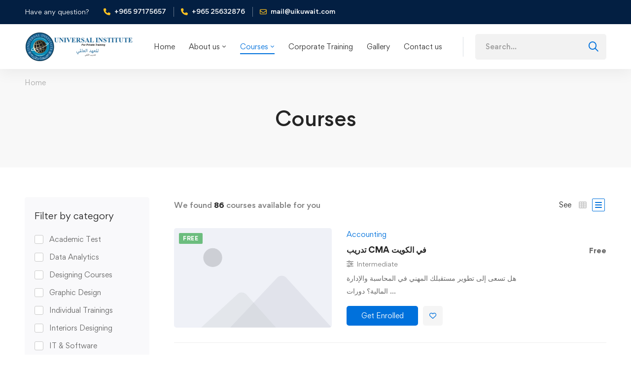

--- FILE ---
content_type: text/html; charset=UTF-8
request_url: https://uikuwait.com/courses/
body_size: 33964
content:
<!DOCTYPE html>
<html lang="en-US" >
<head>
		<meta charset="UTF-8">
	<meta name="viewport" content="width=device-width, initial-scale=1">
	<link rel="profile" href="https://gmpg.org/xfn/11">
			<meta name='robots' content='index, follow, max-image-preview:large, max-snippet:-1, max-video-preview:-1' />

	<!-- This site is optimized with the Yoast SEO plugin v26.4 - https://yoast.com/wordpress/plugins/seo/ -->
	<title>Courses Archive - Universal Institute Kuwait</title>
	<link rel="canonical" href="https://uikuwait.com/courses/" />
	<link rel="next" href="https://uikuwait.com/courses/page/2/" />
	<meta property="og:locale" content="en_US" />
	<meta property="og:type" content="website" />
	<meta property="og:title" content="Courses Archive - Universal Institute Kuwait" />
	<meta property="og:url" content="https://uikuwait.com/courses/" />
	<meta property="og:site_name" content="Universal Institute Kuwait" />
	<meta name="twitter:card" content="summary_large_image" />
	<script type="application/ld+json" class="yoast-schema-graph">{"@context":"https://schema.org","@graph":[{"@type":"CollectionPage","@id":"https://uikuwait.com/courses/","url":"https://uikuwait.com/courses/","name":"Courses Archive - Universal Institute Kuwait","isPartOf":{"@id":"https://uikuwait.com/#website"},"breadcrumb":{"@id":"https://uikuwait.com/courses/#breadcrumb"},"inLanguage":"en-US"},{"@type":"BreadcrumbList","@id":"https://uikuwait.com/courses/#breadcrumb","itemListElement":[{"@type":"ListItem","position":1,"name":"Home","item":"https://uikuwait.com/"},{"@type":"ListItem","position":2,"name":"Courses"}]},{"@type":"WebSite","@id":"https://uikuwait.com/#website","url":"https://uikuwait.com/","name":"Universal Institute Kuwait","description":"","potentialAction":[{"@type":"SearchAction","target":{"@type":"EntryPoint","urlTemplate":"https://uikuwait.com/?s={search_term_string}"},"query-input":{"@type":"PropertyValueSpecification","valueRequired":true,"valueName":"search_term_string"}}],"inLanguage":"en-US"}]}</script>
	<!-- / Yoast SEO plugin. -->


<link rel='dns-prefetch' href='//www.googletagmanager.com' />
<link rel="alternate" type="application/rss+xml" title="Universal Institute Kuwait &raquo; Feed" href="https://uikuwait.com/feed/" />
<link rel="alternate" type="application/rss+xml" title="Universal Institute Kuwait &raquo; Comments Feed" href="https://uikuwait.com/comments/feed/" />
<link rel="alternate" type="application/rss+xml" title="Universal Institute Kuwait &raquo; Courses Feed" href="https://uikuwait.com/courses/feed/" />
<style id='wp-img-auto-sizes-contain-inline-css'>
img:is([sizes=auto i],[sizes^="auto," i]){contain-intrinsic-size:3000px 1500px}
/*# sourceURL=wp-img-auto-sizes-contain-inline-css */
</style>

<link rel='stylesheet' id='wp-block-library-css' href='https://uikuwait.com/wp-includes/css/dist/block-library/style.min.css?ver=6.9' media='all' />
<link rel='stylesheet' id='wc-blocks-style-css' href='https://uikuwait.com/wp-content/plugins/woocommerce/assets/client/blocks/wc-blocks.css?ver=wc-10.1.3' media='all' />
<style id='global-styles-inline-css'>
:root{--wp--preset--aspect-ratio--square: 1;--wp--preset--aspect-ratio--4-3: 4/3;--wp--preset--aspect-ratio--3-4: 3/4;--wp--preset--aspect-ratio--3-2: 3/2;--wp--preset--aspect-ratio--2-3: 2/3;--wp--preset--aspect-ratio--16-9: 16/9;--wp--preset--aspect-ratio--9-16: 9/16;--wp--preset--color--black: #000000;--wp--preset--color--cyan-bluish-gray: #abb8c3;--wp--preset--color--white: #ffffff;--wp--preset--color--pale-pink: #f78da7;--wp--preset--color--vivid-red: #cf2e2e;--wp--preset--color--luminous-vivid-orange: #ff6900;--wp--preset--color--luminous-vivid-amber: #fcb900;--wp--preset--color--light-green-cyan: #7bdcb5;--wp--preset--color--vivid-green-cyan: #00d084;--wp--preset--color--pale-cyan-blue: #8ed1fc;--wp--preset--color--vivid-cyan-blue: #0693e3;--wp--preset--color--vivid-purple: #9b51e0;--wp--preset--gradient--vivid-cyan-blue-to-vivid-purple: linear-gradient(135deg,rgb(6,147,227) 0%,rgb(155,81,224) 100%);--wp--preset--gradient--light-green-cyan-to-vivid-green-cyan: linear-gradient(135deg,rgb(122,220,180) 0%,rgb(0,208,130) 100%);--wp--preset--gradient--luminous-vivid-amber-to-luminous-vivid-orange: linear-gradient(135deg,rgb(252,185,0) 0%,rgb(255,105,0) 100%);--wp--preset--gradient--luminous-vivid-orange-to-vivid-red: linear-gradient(135deg,rgb(255,105,0) 0%,rgb(207,46,46) 100%);--wp--preset--gradient--very-light-gray-to-cyan-bluish-gray: linear-gradient(135deg,rgb(238,238,238) 0%,rgb(169,184,195) 100%);--wp--preset--gradient--cool-to-warm-spectrum: linear-gradient(135deg,rgb(74,234,220) 0%,rgb(151,120,209) 20%,rgb(207,42,186) 40%,rgb(238,44,130) 60%,rgb(251,105,98) 80%,rgb(254,248,76) 100%);--wp--preset--gradient--blush-light-purple: linear-gradient(135deg,rgb(255,206,236) 0%,rgb(152,150,240) 100%);--wp--preset--gradient--blush-bordeaux: linear-gradient(135deg,rgb(254,205,165) 0%,rgb(254,45,45) 50%,rgb(107,0,62) 100%);--wp--preset--gradient--luminous-dusk: linear-gradient(135deg,rgb(255,203,112) 0%,rgb(199,81,192) 50%,rgb(65,88,208) 100%);--wp--preset--gradient--pale-ocean: linear-gradient(135deg,rgb(255,245,203) 0%,rgb(182,227,212) 50%,rgb(51,167,181) 100%);--wp--preset--gradient--electric-grass: linear-gradient(135deg,rgb(202,248,128) 0%,rgb(113,206,126) 100%);--wp--preset--gradient--midnight: linear-gradient(135deg,rgb(2,3,129) 0%,rgb(40,116,252) 100%);--wp--preset--font-size--small: 13px;--wp--preset--font-size--medium: 20px;--wp--preset--font-size--large: 36px;--wp--preset--font-size--x-large: 42px;--wp--preset--font-family--inter: "Inter", sans-serif;--wp--preset--font-family--cardo: Cardo;--wp--preset--spacing--20: 0.44rem;--wp--preset--spacing--30: 0.67rem;--wp--preset--spacing--40: 1rem;--wp--preset--spacing--50: 1.5rem;--wp--preset--spacing--60: 2.25rem;--wp--preset--spacing--70: 3.38rem;--wp--preset--spacing--80: 5.06rem;--wp--preset--shadow--natural: 6px 6px 9px rgba(0, 0, 0, 0.2);--wp--preset--shadow--deep: 12px 12px 50px rgba(0, 0, 0, 0.4);--wp--preset--shadow--sharp: 6px 6px 0px rgba(0, 0, 0, 0.2);--wp--preset--shadow--outlined: 6px 6px 0px -3px rgb(255, 255, 255), 6px 6px rgb(0, 0, 0);--wp--preset--shadow--crisp: 6px 6px 0px rgb(0, 0, 0);}:where(.is-layout-flex){gap: 0.5em;}:where(.is-layout-grid){gap: 0.5em;}body .is-layout-flex{display: flex;}.is-layout-flex{flex-wrap: wrap;align-items: center;}.is-layout-flex > :is(*, div){margin: 0;}body .is-layout-grid{display: grid;}.is-layout-grid > :is(*, div){margin: 0;}:where(.wp-block-columns.is-layout-flex){gap: 2em;}:where(.wp-block-columns.is-layout-grid){gap: 2em;}:where(.wp-block-post-template.is-layout-flex){gap: 1.25em;}:where(.wp-block-post-template.is-layout-grid){gap: 1.25em;}.has-black-color{color: var(--wp--preset--color--black) !important;}.has-cyan-bluish-gray-color{color: var(--wp--preset--color--cyan-bluish-gray) !important;}.has-white-color{color: var(--wp--preset--color--white) !important;}.has-pale-pink-color{color: var(--wp--preset--color--pale-pink) !important;}.has-vivid-red-color{color: var(--wp--preset--color--vivid-red) !important;}.has-luminous-vivid-orange-color{color: var(--wp--preset--color--luminous-vivid-orange) !important;}.has-luminous-vivid-amber-color{color: var(--wp--preset--color--luminous-vivid-amber) !important;}.has-light-green-cyan-color{color: var(--wp--preset--color--light-green-cyan) !important;}.has-vivid-green-cyan-color{color: var(--wp--preset--color--vivid-green-cyan) !important;}.has-pale-cyan-blue-color{color: var(--wp--preset--color--pale-cyan-blue) !important;}.has-vivid-cyan-blue-color{color: var(--wp--preset--color--vivid-cyan-blue) !important;}.has-vivid-purple-color{color: var(--wp--preset--color--vivid-purple) !important;}.has-black-background-color{background-color: var(--wp--preset--color--black) !important;}.has-cyan-bluish-gray-background-color{background-color: var(--wp--preset--color--cyan-bluish-gray) !important;}.has-white-background-color{background-color: var(--wp--preset--color--white) !important;}.has-pale-pink-background-color{background-color: var(--wp--preset--color--pale-pink) !important;}.has-vivid-red-background-color{background-color: var(--wp--preset--color--vivid-red) !important;}.has-luminous-vivid-orange-background-color{background-color: var(--wp--preset--color--luminous-vivid-orange) !important;}.has-luminous-vivid-amber-background-color{background-color: var(--wp--preset--color--luminous-vivid-amber) !important;}.has-light-green-cyan-background-color{background-color: var(--wp--preset--color--light-green-cyan) !important;}.has-vivid-green-cyan-background-color{background-color: var(--wp--preset--color--vivid-green-cyan) !important;}.has-pale-cyan-blue-background-color{background-color: var(--wp--preset--color--pale-cyan-blue) !important;}.has-vivid-cyan-blue-background-color{background-color: var(--wp--preset--color--vivid-cyan-blue) !important;}.has-vivid-purple-background-color{background-color: var(--wp--preset--color--vivid-purple) !important;}.has-black-border-color{border-color: var(--wp--preset--color--black) !important;}.has-cyan-bluish-gray-border-color{border-color: var(--wp--preset--color--cyan-bluish-gray) !important;}.has-white-border-color{border-color: var(--wp--preset--color--white) !important;}.has-pale-pink-border-color{border-color: var(--wp--preset--color--pale-pink) !important;}.has-vivid-red-border-color{border-color: var(--wp--preset--color--vivid-red) !important;}.has-luminous-vivid-orange-border-color{border-color: var(--wp--preset--color--luminous-vivid-orange) !important;}.has-luminous-vivid-amber-border-color{border-color: var(--wp--preset--color--luminous-vivid-amber) !important;}.has-light-green-cyan-border-color{border-color: var(--wp--preset--color--light-green-cyan) !important;}.has-vivid-green-cyan-border-color{border-color: var(--wp--preset--color--vivid-green-cyan) !important;}.has-pale-cyan-blue-border-color{border-color: var(--wp--preset--color--pale-cyan-blue) !important;}.has-vivid-cyan-blue-border-color{border-color: var(--wp--preset--color--vivid-cyan-blue) !important;}.has-vivid-purple-border-color{border-color: var(--wp--preset--color--vivid-purple) !important;}.has-vivid-cyan-blue-to-vivid-purple-gradient-background{background: var(--wp--preset--gradient--vivid-cyan-blue-to-vivid-purple) !important;}.has-light-green-cyan-to-vivid-green-cyan-gradient-background{background: var(--wp--preset--gradient--light-green-cyan-to-vivid-green-cyan) !important;}.has-luminous-vivid-amber-to-luminous-vivid-orange-gradient-background{background: var(--wp--preset--gradient--luminous-vivid-amber-to-luminous-vivid-orange) !important;}.has-luminous-vivid-orange-to-vivid-red-gradient-background{background: var(--wp--preset--gradient--luminous-vivid-orange-to-vivid-red) !important;}.has-very-light-gray-to-cyan-bluish-gray-gradient-background{background: var(--wp--preset--gradient--very-light-gray-to-cyan-bluish-gray) !important;}.has-cool-to-warm-spectrum-gradient-background{background: var(--wp--preset--gradient--cool-to-warm-spectrum) !important;}.has-blush-light-purple-gradient-background{background: var(--wp--preset--gradient--blush-light-purple) !important;}.has-blush-bordeaux-gradient-background{background: var(--wp--preset--gradient--blush-bordeaux) !important;}.has-luminous-dusk-gradient-background{background: var(--wp--preset--gradient--luminous-dusk) !important;}.has-pale-ocean-gradient-background{background: var(--wp--preset--gradient--pale-ocean) !important;}.has-electric-grass-gradient-background{background: var(--wp--preset--gradient--electric-grass) !important;}.has-midnight-gradient-background{background: var(--wp--preset--gradient--midnight) !important;}.has-small-font-size{font-size: var(--wp--preset--font-size--small) !important;}.has-medium-font-size{font-size: var(--wp--preset--font-size--medium) !important;}.has-large-font-size{font-size: var(--wp--preset--font-size--large) !important;}.has-x-large-font-size{font-size: var(--wp--preset--font-size--x-large) !important;}
/*# sourceURL=global-styles-inline-css */
</style>

<style id='classic-theme-styles-inline-css'>
/*! This file is auto-generated */
.wp-block-button__link{color:#fff;background-color:#32373c;border-radius:9999px;box-shadow:none;text-decoration:none;padding:calc(.667em + 2px) calc(1.333em + 2px);font-size:1.125em}.wp-block-file__button{background:#32373c;color:#fff;text-decoration:none}
/*# sourceURL=/wp-includes/css/classic-themes.min.css */
</style>
<link rel='stylesheet' id='contact-form-7-css' href='https://uikuwait.com/wp-content/plugins/contact-form-7/includes/css/styles.css?ver=6.1.3' media='all' />
<link rel='stylesheet' id='tutor-icon-css' href='https://uikuwait.com/wp-content/plugins/tutor/assets/css/tutor-icon.min.css?ver=3.9.2' media='all' />
<link rel='stylesheet' id='tutor-css' href='https://uikuwait.com/wp-content/plugins/tutor/assets/css/tutor.min.css?ver=3.9.2' media='all' />
<link rel='stylesheet' id='tutor-frontend-css' href='https://uikuwait.com/wp-content/plugins/tutor/assets/css/tutor-front.min.css?ver=3.9.2' media='all' />
<style id='tutor-frontend-inline-css'>
.mce-notification.mce-notification-error{display: none !important;}
:root{--tutor-color-primary:#3e64de;--tutor-color-primary-rgb:62, 100, 222;--tutor-color-primary-hover:#395bca;--tutor-color-primary-hover-rgb:57, 91, 202;--tutor-body-color:#212327;--tutor-body-color-rgb:33, 35, 39;--tutor-border-color:#cdcfd5;--tutor-border-color-rgb:205, 207, 213;--tutor-color-gray:#e3e5eb;--tutor-color-gray-rgb:227, 229, 235;}
/*# sourceURL=tutor-frontend-inline-css */
</style>
<style id='woocommerce-inline-inline-css'>
.woocommerce form .form-row .required { visibility: visible; }
/*# sourceURL=woocommerce-inline-inline-css */
</style>
<link rel='stylesheet' id='brands-styles-css' href='https://uikuwait.com/wp-content/plugins/woocommerce/assets/css/brands.css?ver=10.1.3' media='all' />
<link rel='stylesheet' id='font-gordita-css' href='https://uikuwait.com/wp-content/themes/edumall/assets/fonts/gordita/font-gordita.min.css' media='all' />
<link rel='stylesheet' id='font-awesome-pro-css' href='https://uikuwait.com/wp-content/themes/edumall/assets/fonts/awesome/css/fontawesome-all.min.css?ver=6.4.2' media='all' />
<link rel='stylesheet' id='swiper-css' href='https://uikuwait.com/wp-content/plugins/elementor/assets/lib/swiper/v8/css/swiper.min.css?ver=8.4.5' media='all' />
<link rel='stylesheet' id='lightgallery-css' href='https://uikuwait.com/wp-content/themes/edumall/assets/libs/lightGallery/css/lightgallery.min.css?ver=1.6.12' media='all' />
<link rel='stylesheet' id='edumall-style-css' href='https://uikuwait.com/wp-content/themes/edumall/style.css?ver=4.4.5' media='all' />
<style id='edumall-style-inline-css'>
:root {
				--edumall-typography-body-font-family: Gordita;
				--edumall-typography-body-font-size: 14px;
				--edumall-typography-body-font-weight: 400;
				--edumall-typography-body-line-height: 1.86;
				--edumall-typography-body-letter-spacing: 0em;
				--edumall-typography-headings-font-family: inherit;
				--edumall-typography-headings-font-weight: ;
				--edumall-typography-headings-line-height: 1.3;
				--edumall-typography-headings-letter-spacing: 0em;
				--edumall-color-primary: #0071dc;
				--edumall-color-primary-rgb: 0, 113, 220;
				--edumall-color-secondary: #ffc221;
				--edumall-color-secondary-rgb: 255, 194, 33;
				--edumall-color-third: #031f42;
				--edumall-color-text: #696969;
				--edumall-color-text-bit-lighten: #7e7e7e;
				--edumall-color-text-lighten: #ababab;
				--edumall-color-heading: #252525;
				--edumall-color-link: #696969;
				--edumall-color-link-hover: #0071dc;
				--edumall-color-box-white-background: #fff;
				--edumall-color-box-white-border: #ededed;
				--edumall-color-box-grey-background: #f8f8f8;
				--edumall-color-box-light-grey-background: #f9f9fb;
				--edumall-color-box-fill-separator: #eee;
				--edumall-color-box-border: #eee;
				--edumall-color-box-border-lighten: #ededed;
				--edumall-color-form-text: #252525;
				--edumall-color-form-border: #f8f8f8;
				--edumall-color-form-background: #f8f8f8;
				--edumall-color-form-focus-text: #252525;
				--edumall-color-form-focus-border: #0071dc;
				--edumall-color-form-focus-background: #fff;
				--edumall-color-sub-menu-border: #ededed;
				--edumall-color-sub-menu-background: #fff;
				--tutor-color-primary: #0071dc;
				--tutor-color-primary-rgb: 0, 113, 220;
				--tutor-border-color:#eee;
			}
.boxed{max-width:1200px}::-moz-selection{color:#fff;background-color:#0071dc}::selection{color:#fff;background-color:#0071dc}.primary-fill-color{fill:#0071dc}mark,.primary-color.primary-color,.growl-close:hover,.link-transition-02,.edumall-infinite-loader,.edumall-blog-caption-style-03 .tm-button,.tm-portfolio .post-categories a:hover,.tm-portfolio .post-title a:hover,.edumall-timeline.style-01 .title,.edumall-timeline.style-01 .timeline-dot,.tm-google-map .style-signal .animated-dot,.edumall-list .marker,.tm-social-networks .link:hover,.tm-social-networks.style-solid-rounded-icon .link,.edumall-team-member-style-01 .social-networks a:hover,.edumall-modern-carousel-style-02 .slide-button,.tm-slider a:hover .heading,.woosw-area .woosw-inner .woosw-content .woosw-content-bot .woosw-content-bot-inner .woosw-page a:hover,.woosw-continue:hover,.tm-menu .menu-price,.woocommerce-widget-layered-nav-list a:hover,.blog-nav-links h6:before,.page-main-content .search-form .search-submit,.page-sidebar .widget_pages .current-menu-item>a,.page-sidebar .widget_nav_menu .current-menu-item>a,.comment-list .comment-actions a:hover,.portfolio-nav-links.style-01 .inner>a:hover,.portfolio-nav-links.style-02 .nav-list .hover,.edumall-nice-select-wrap .edumall-nice-select li.selected:before,.elementor-widget-tm-icon-box.edumall-icon-box-style-01 .edumall-box:hover div.tm-button.style-text,.elementor-widget-tm-icon-box.edumall-icon-box-style-01 a.tm-button.style-text:hover,.tm-image-box.edumall-box:hover div.tm-button.style-text,.tm-image-box a.tm-button.style-text:hover,form.isw-swatches.isw-swatches--in-single .isw-swatch--isw_text .isw-term.isw-enabled:hover,form.isw-swatches.isw-swatches--in-single .isw-swatch--isw_text .isw-term.isw-selected,.wishlist-btn.style-02 a:hover,.compare-btn.style-02 a:hover,.order-by .selected-order a,.edumall-product-price-filter .current-state,.cart-collaterals .order-total .amount,.woocommerce-mini-cart__empty-message .empty-basket,.woocommerce .cart_list.product_list_widget a:hover,.woocommerce .cart.shop_table td.product-name a:hover,.woocommerce ul.product_list_widget li .product-title:hover,.entry-product-meta a:hover,.edumall-product .woocommerce-loop-product__title a:hover,.edumall-product .loop-product__category a:hover,.popup-product-quick-view .product_title a:hover,.woocommerce .wc_payment_methods .payment-selected .payment_title,.woocommerce .wc_payment_methods .payment_title:hover,.woocommerce-MyAccount-content .woocommerce-Address-title a,.woosw-area.woosw-area .woosw-inner .woosw-content .woosw-content-mid table.woosw-content-items .woosw-content-item .woosw-content-item--title a:hover,.woosc-area .woosc-inner .woosc-table .woosc-table-inner .woosc-table-items table thead tr th a:hover,.woosc-area .woosc-inner .woosc-table .woosc-table-inner .woosc-table-items .button,.woocommerce nav.woocommerce-pagination ul li a:hover{color:#0071dc}.primary-background-color,.link-transition-02:after,.wp-block-tag-cloud a:hover,.wp-block-calendar #today,.edumall-nice-select-wrap .edumall-nice-select li:hover,.edumall-progress .progress-bar,.edumall-link-animate-border .heading-primary a mark:after,.edumall-blog-caption-style-03 .tm-button.style-bottom-line .button-content-wrapper:after,.hint--primary:after,[data-fp-section-skin='dark'] #fp-nav ul li a span,[data-fp-section-skin='dark'] .fp-slidesNav ul li a span,.page-scroll-up,.top-bar-01 .top-bar-button,.tm-social-networks.style-flat-rounded-icon .link:hover,.tm-swiper .swiper-pagination-progressbar .swiper-pagination-progressbar-fill,.tm-social-networks.style-flat-rounded-icon .link,.tm-social-networks.style-solid-rounded-icon .link:hover,.portfolio-overlay-group-01.portfolio-overlay-colored-faded .post-overlay,.edumall-modern-carousel .slide-tag,.edumall-light-gallery .edumall-box .edumall-overlay,.edumall-modern-carousel-style-02 .slide-button:after,.tm-gradation .item:hover .count,.nav-links a:hover,.single-post .entry-post-feature.post-quote,.entry-portfolio-feature .gallery-item .overlay,.widget_calendar #today,.page-main-content .search-form .search-submit:hover,.woocommerce-notice,.wishlist-btn.style-01 a:hover,.compare-btn.style-01 a:hover,.edumall-product.style-grid .quick-view-icon:hover,.edumall-product.style-grid .woocommerce_loop_add_to_cart_wrap a:hover,.woosc-area .woosc-inner .woosc-table .woosc-table-inner .woosc-table-items .button:hover,.woocommerce nav.woocommerce-pagination ul li span.current,.woocommerce-info,.woocommerce-message,.woocommerce-MyAccount-navigation .is-active a,.woocommerce-MyAccount-navigation a:hover,.edumall-wp-widget-product-layered-nav ul.show-display-check-list .chosen>a:before,.edumall-wp-widget-product-categories-layered-nav ul.show-display-check-list .chosen>a:before{background-color:#0071dc}.primary-background-color-important,.lg-progress-bar .lg-progress{background-color:#0071dc!important}.wp-block-quote,.wp-block-quote.has-text-align-right,.wp-block-quote.has-text-align-right,.edumall-nice-select-wrap.focused .edumall-nice-select-current,.edumall-nice-select-wrap .edumall-nice-select-current:hover,.page-search-popup .search-field,.tm-social-networks.style-solid-rounded-icon .link,.tm-popup-video.type-button .video-play,.widget_pages .current-menu-item,.widget_nav_menu .current-menu-item,.insight-core-bmw .current-menu-item,form.isw-swatches.isw-swatches--in-single .isw-swatch--isw_text .isw-term.isw-selected,.wishlist-btn.style-01 a:hover,.compare-btn.style-01 a:hover,.edumall-wp-widget-product-layered-nav ul.show-display-check-list a:hover:before,.edumall-wp-widget-product-categories-layered-nav ul.show-display-check-list a:hover:before,body.woocommerce-cart table.cart td.actions .coupon .input-text:focus,.woocommerce.single-product div.product .images .thumbnails .item img:hover{border-color:#0071dc}.single-product .woo-single-gallery .edumall-thumbs-swiper .swiper-slide:hover img,.single-product .woo-single-gallery .edumall-thumbs-swiper .swiper-slide-thumb-active img,.lg-outer .lg-thumb-item.active,.lg-outer .lg-thumb-item:hover{border-color:#0071dc!important}.hint--primary.hint--top-left:before,.hint--primary.hint--top-right:before,.hint--primary.hint--top:before{border-top-color:#0071dc}.hint--primary.hint--right:before{border-right-color:#0071dc}.hint--primary.hint--bottom-left:before,.hint--primary.hint--bottom-right:before,.hint--primary.hint--bottom:before,.mini-cart .widget_shopping_cart_content,.single-product .woocommerce-tabs li.active{border-bottom-color:#0071dc}.hint--primary.hint--left:before,.tm-popup-video.type-button .video-play-icon:before{border-left-color:#0071dc}.edumall-accordion-style-01 .edumall-accordion .accordion-section.active .accordion-header,.edumall-accordion-style-01 .edumall-accordion .accordion-section:hover .accordion-header{background-color:rgba(0,113,220,0.7)}.portfolio-overlay-group-01 .post-overlay{background-color:rgba(0,113,220,0.8)}.secondary-color-important{color:#ffc221 !important}.secondary-background-color,.hint--secondary:after,.tm-button.style-flat.button-secondary-lighten:after{background-color:#ffc221}.edumall-event-carousel .event-overlay-background{background-color:rgba(255,194,33,0.6)}.tm-zoom-meeting .zoom-countdown .countdown-content .text{color:rgba(255,194,33,0.7)}.tm-button.style-flat.button-secondary-lighten:before{background-color:rgba(255,194,33,0.3)}.tm-button.style-flat.button-secondary-lighten{color:#031f42 !important}.hint--secondary.hint--top-left:before,.hint--secondary.hint--top-right:before,.hint--secondary.hint--top:before{border-top-color:#ffc221}.hint--secondary.hint--right:before{border-right-color:#ffc221}.hint--secondary.hint--bottom-left:before,.hint--secondary.hint--bottom-right:before,.hint--secondary.hint--bottom:before{border-bottom-color:#ffc221}.hint--secondary.hint--left:before{border-left-color:#ffc221}.secondary-border-color{border-color:#ffc221}.secondary-fill-color{fill:#ffc221}@media(min-width:992px){.page-sidebar{flex:0 0 25%;max-width:25%}.page-main-content{flex:0 0 75%;max-width:75%}}@media(min-width:1200px){.page-sidebar-left .page-sidebar-inner{padding-right:20px}.page-sidebar-right .page-sidebar-inner{padding-left:20px}}@media(max-width:991px){.page-sidebar{margin-top:80px}.page-main-content{-webkit-order:-1;-moz-order:-1;order:-1}}.lg-backdrop{background-color:#000 !important}.page-mobile-main-menu>.inner{background-color:#3f3a64}
/*# sourceURL=edumall-style-inline-css */
</style>
<link rel='stylesheet' id='perfect-scrollbar-css' href='https://uikuwait.com/wp-content/themes/edumall/assets/libs/perfect-scrollbar/css/perfect-scrollbar.min.css?ver=0.6.14' media='all' />
<link rel='stylesheet' id='growl-css' href='https://uikuwait.com/wp-content/themes/edumall/assets/libs/growl/css/jquery.growl.min.css?ver=1.3.3' media='all' />
<link rel='stylesheet' id='edumall-woocommerce-css' href='https://uikuwait.com/wp-content/themes/edumall/woocommerce.css?ver=4.4.5' media='all' />
<link rel='stylesheet' id='elementor-frontend-css' href='https://uikuwait.com/wp-content/plugins/elementor/assets/css/frontend.min.css?ver=3.33.1' media='all' />
<link rel='stylesheet' id='elementor-post-47-css' href='https://uikuwait.com/wp-content/uploads/elementor/css/post-47.css?ver=1766419438' media='all' />
<link rel='stylesheet' id='elementor-post-6186-css' href='https://uikuwait.com/wp-content/uploads/elementor/css/post-6186.css?ver=1766419439' media='all' />
<link rel='stylesheet' id='edumall-tutor-css' href='https://uikuwait.com/wp-content/themes/edumall/tutor-lms.css?ver=4.4.5' media='all' />
<link rel='stylesheet' id='edumall-child-style-css' href='https://uikuwait.com/wp-content/themes/edumall-child/style.css?ver=6.9' media='all' />
<script src="https://uikuwait.com/wp-includes/js/jquery/jquery.min.js?ver=3.7.1" id="jquery-core-js"></script>
<script src="https://uikuwait.com/wp-includes/js/jquery/jquery-migrate.min.js?ver=3.4.1" id="jquery-migrate-js"></script>
<script src="https://uikuwait.com/wp-content/plugins/woocommerce/assets/js/jquery-blockui/jquery.blockUI.min.js?ver=2.7.0-wc.10.1.3" id="jquery-blockui-js" data-wp-strategy="defer"></script>
<script id="wc-add-to-cart-js-extra">
var wc_add_to_cart_params = {"ajax_url":"/wp-admin/admin-ajax.php","wc_ajax_url":"/?wc-ajax=%%endpoint%%","i18n_view_cart":"View cart","cart_url":"https://uikuwait.com","is_cart":"","cart_redirect_after_add":"no"};
//# sourceURL=wc-add-to-cart-js-extra
</script>
<script src="https://uikuwait.com/wp-content/plugins/woocommerce/assets/js/frontend/add-to-cart.min.js?ver=10.1.3" id="wc-add-to-cart-js" defer data-wp-strategy="defer"></script>
<script src="https://uikuwait.com/wp-content/plugins/woocommerce/assets/js/js-cookie/js.cookie.min.js?ver=2.1.4-wc.10.1.3" id="js-cookie-js" data-wp-strategy="defer"></script>

<!-- Google tag (gtag.js) snippet added by Site Kit -->
<!-- Google Analytics snippet added by Site Kit -->
<script src="https://www.googletagmanager.com/gtag/js?id=G-D7GRMJHWZ0" id="google_gtagjs-js" async></script>
<script id="google_gtagjs-js-after">
window.dataLayer = window.dataLayer || [];function gtag(){dataLayer.push(arguments);}
gtag("set","linker",{"domains":["uikuwait.com"]});
gtag("js", new Date());
gtag("set", "developer_id.dZTNiMT", true);
gtag("config", "G-D7GRMJHWZ0");
 window._googlesitekit = window._googlesitekit || {}; window._googlesitekit.throttledEvents = []; window._googlesitekit.gtagEvent = (name, data) => { var key = JSON.stringify( { name, data } ); if ( !! window._googlesitekit.throttledEvents[ key ] ) { return; } window._googlesitekit.throttledEvents[ key ] = true; setTimeout( () => { delete window._googlesitekit.throttledEvents[ key ]; }, 5 ); gtag( "event", name, { ...data, event_source: "site-kit" } ); }; 
//# sourceURL=google_gtagjs-js-after
</script>
<script id="wc-cart-fragments-js-extra">
var wc_cart_fragments_params = {"ajax_url":"/wp-admin/admin-ajax.php","wc_ajax_url":"/?wc-ajax=%%endpoint%%","cart_hash_key":"wc_cart_hash_36607033c13f1d15dbb4f06040fe8761","fragment_name":"wc_fragments_36607033c13f1d15dbb4f06040fe8761","request_timeout":"5000"};
//# sourceURL=wc-cart-fragments-js-extra
</script>
<script src="https://uikuwait.com/wp-content/plugins/woocommerce/assets/js/frontend/cart-fragments.min.js?ver=10.1.3" id="wc-cart-fragments-js" defer data-wp-strategy="defer"></script>
<link rel="https://api.w.org/" href="https://uikuwait.com/wp-json/" /><link rel="EditURI" type="application/rsd+xml" title="RSD" href="https://uikuwait.com/xmlrpc.php?rsd" />
<meta name="generator" content="WordPress 6.9" />
<meta name="generator" content="TutorLMS 3.9.2" />
<meta name="generator" content="WooCommerce 10.1.3" />
<meta name="generator" content="Site Kit by Google 1.161.0" />	<noscript><style>.woocommerce-product-gallery{ opacity: 1 !important; }</style></noscript>
	<meta name="generator" content="Elementor 3.33.1; features: e_font_icon_svg, additional_custom_breakpoints; settings: css_print_method-external, google_font-enabled, font_display-swap">
			<style>
				.e-con.e-parent:nth-of-type(n+4):not(.e-lazyloaded):not(.e-no-lazyload),
				.e-con.e-parent:nth-of-type(n+4):not(.e-lazyloaded):not(.e-no-lazyload) * {
					background-image: none !important;
				}
				@media screen and (max-height: 1024px) {
					.e-con.e-parent:nth-of-type(n+3):not(.e-lazyloaded):not(.e-no-lazyload),
					.e-con.e-parent:nth-of-type(n+3):not(.e-lazyloaded):not(.e-no-lazyload) * {
						background-image: none !important;
					}
				}
				@media screen and (max-height: 640px) {
					.e-con.e-parent:nth-of-type(n+2):not(.e-lazyloaded):not(.e-no-lazyload),
					.e-con.e-parent:nth-of-type(n+2):not(.e-lazyloaded):not(.e-no-lazyload) * {
						background-image: none !important;
					}
				}
			</style>
			<style class='wp-fonts-local'>
@font-face{font-family:Inter;font-style:normal;font-weight:300 900;font-display:fallback;src:url('https://uikuwait.com/wp-content/plugins/woocommerce/assets/fonts/Inter-VariableFont_slnt,wght.woff2') format('woff2');font-stretch:normal;}
@font-face{font-family:Cardo;font-style:normal;font-weight:400;font-display:fallback;src:url('https://uikuwait.com/wp-content/plugins/woocommerce/assets/fonts/cardo_normal_400.woff2') format('woff2');}
</style>
<link rel="icon" href="https://uikuwait.com/wp-content/uploads/2025/08/Nemlog-for-psd-flie1-96x96.png" sizes="32x32" />
<link rel="icon" href="https://uikuwait.com/wp-content/uploads/2025/08/Nemlog-for-psd-flie1.png" sizes="192x192" />
<link rel="apple-touch-icon" href="https://uikuwait.com/wp-content/uploads/2025/08/Nemlog-for-psd-flie1.png" />
<meta name="msapplication-TileImage" content="https://uikuwait.com/wp-content/uploads/2025/08/Nemlog-for-psd-flie1.png" />
<style id="kirki-inline-styles">button, input[type="button"], input[type="reset"], input[type="submit"], .wp-block-button__link, .button, .wc-forward, .button.button-alt:hover, .elementor-button,.single_add_to_cart_button, a.tutor-button, .tutor-button, a.tutor-btn, .tutor-btn, .tutor-button.tutor-success{color:#fff;border-color:#0071dc;background-color:#0071dc;}.wp-block-button.is-style-outline{color:#0071dc;}button:hover, input[type="button"]:hover, input[type="reset"]:hover, input[type="submit"]:hover, .wp-block-button__link:hover, .button:hover, .button:focus, .button-alt, .wc-forward:hover, .wc-forward:focus, .elementor-button:hover,.single_add_to_cart_button:hover, a.tutor-button:hover, .tutor-button:hover, a.tutor-btn:hover, .tutor-btn:hover, .tutor-button.tutor-success:hover{color:#031f42;border-color:#ffc221;background-color:#ffc221;}.wp-block-button.is-style-outline .wp-block-button__link:hover{color:#ffc221;}.tm-button.style-flat{color:#fff;border-color:#0071dc;}.tm-button.style-flat:before{background-color:#0071dc;}.tm-button.style-flat:hover{color:#031f42;border-color:#ffc221;}.tm-button.style-flat:after{background-color:#ffc221;}.tm-button.style-border, .tm-button.style-thick-border{color:#0071dc;border-color:#0071dc;}.tm-button.style-border:before, .tm-button.style-thick-border:before{background-color:rgba(0, 0, 0, 0);}.tm-button.style-border:hover, .tm-button.style-thick-border:hover{color:#fff;border-color:#0071dc;}.tm-button.style-border:after, .tm-button.style-thick-border:after{background-color:#0071dc;}.top-bar-01{padding-top:0px;padding-bottom:0px;border-bottom-width:1px;font-size:13px;line-height:1.85;}.top-bar-01 a{font-size:13px;line-height:1.85;}.header-dark .top-bar-01{background-color:#031f42;border-bottom-color:rgba(0, 0, 0, 0);color:#fff;}.header-dark .top-bar-01 .top-bar-user-links a + a:before, .header-dark .top-bar-01 .top-bar-info .info-item + .info-item:before{background:rgba(255, 255, 255, 0.4);}.header-dark .top-bar-01 a{color:#fff;}.header-dark .top-bar-01 a:hover, .top-bar-01 a:focus{color:#ffc221;}.header-dark .top-bar-01 .info-list .info-icon{color:#ffc221;}.header-dark .top-bar-01 .info-list .info-link:hover .info-icon{color:#ffc221;}.header-light:not(.headroom--not-top) .top-bar-01{background-color:rgba(0, 0, 0, 0);border-bottom-color:rgba(255, 255, 255, 0.1);color:#fff;}.header-light:not(.headroom--not-top) .top-bar-01 .top-bar-user-links a + a:before, .header-light:not(.headroom--not-top) .top-bar-01 .top-bar-info .info-item + .info-item:before{background:rgba(255, 255, 255, 0.35);}.header-light:not(.headroom--not-top) .top-bar-01 a{color:#fff;}.header-light:not(.headroom--not-top) .top-bar-01 a:hover, .header-light:not(.headroom--not-top) .top-bar-01 a:focus{color:#ffc221;}.header-light:not(.headroom--not-top) .top-bar-01 .info-list .info-icon{color:#fff;}.header-light:not(.headroom--not-top) .top-bar-01 .info-list .info-link:hover .info-icon{color:#ffc221;}.top-bar-02{padding-top:6px;padding-bottom:6px;border-bottom-width:1px;font-size:15px;font-weight:400;line-height:1.74;background-color:#031f42;border-bottom-color:rgba(0, 0, 0, 0);color:#fff;}.top-bar-02 a{font-size:15px;font-weight:500;line-height:1.74;color:#fff;}.top-bar-02 .top-bar-user-links a + a:before, .top-bar-02 .top-bar-info .info-item + .info-item:before{background:rgba(255, 255, 255, 0.4);}.top-bar-02 a:hover, .top-bar-02 a:focus{color:#ffc221;}.top-bar-02 .info-list .info-icon{color:#ffc221;}.top-bar-02 .info-list .info-link:hover .info-icon{color:#ffc221;}.header-light:not(.headroom--not-top) .top-bar-02{background-color:#031f42;border-bottom-color:#031f42;color:#fff;}.header-light:not(.headroom--not-top) .top-bar-02 .top-bar-user-links a + a:before, .header-light:not(.headroom--not-top) .top-bar-02 .top-bar-info .info-item + .info-item:before{background:rgba(255, 255, 255, 0.35);}.header-light:not(.headroom--not-top) .top-bar-02 a{color:#fff;}.header-light:not(.headroom--not-top) .top-bar-02 a:hover, .header-light:not(.headroom--not-top) .top-bar-02 a:focus{color:#ffc221;}.header-light:not(.headroom--not-top) .top-bar-02 .info-list .info-icon{color:#fff;}.header-light:not(.headroom--not-top) .top-bar-02 .info-list .info-link:hover .info-icon{color:#ffc221;}.top-bar-03{padding-top:0px;padding-bottom:0px;border-bottom-width:1px;font-size:13px;font-weight:400;line-height:1.85;background-color:#EBEEF6;border-bottom-color:#eee;color:#696969;}.top-bar-03 a{font-size:13px;font-weight:500;line-height:1.85;color:#696969;}.top-bar-03 .top-bar-user-links a + a:before, .top-bar-03 .top-bar-info .info-item + .info-item:before{background:#AAACB2;}.top-bar-03 a:hover, .top-bar-03 a:focus{color:#0071dc;}.top-bar-03 .info-list .info-icon{color:#0071dc;}.top-bar-03 .info-list .info-link:hover .info-icon{color:#0071dc;}.top-bar-03 .social-link{color:#333;}.top-bar-03 .social-link:hover{color:#0071dc;}.header-light:not(.headroom--not-top) .top-bar-03{background-color:rgba(0, 0, 0, 0);border-bottom-color:rgba(255, 255, 255, 0.1);color:#fff;}.header-light:not(.headroom--not-top) .top-bar-03 .top-bar-user-links a + a:before, .header-light:not(.headroom--not-top) .top-bar-03 .top-bar-info .info-item + .info-item:before{background:rgba(255, 255, 255, 0.35);}.header-light:not(.headroom--not-top) .top-bar-03 a{color:#fff;}.header-light:not(.headroom--not-top) .top-bar-03 a:hover, .header-light:not(.headroom--not-top) .top-bar-03 a:focus{color:#ffc221;}.header-light:not(.headroom--not-top) .top-bar-03 .info-list .info-icon{color:#fff;}.header-light:not(.headroom--not-top) .top-bar-03 .info-list .info-link:hover .info-icon{color:#ffc221;}.top-bar-04{padding-top:0px;padding-bottom:0px;border-bottom-width:1px;font-size:13px;font-weight:400;line-height:1.85;background-color:#fff;border-bottom-color:#eee;color:#696969;}.top-bar-04 a{font-size:13px;font-weight:500;line-height:1.85;color:#696969;}.top-bar-04 .top-bar-info .info-item + .info-item:before, .top-bar-04 .top-bar-right .top-bar-wrap div + div:before{background:#e5e5e5;}.top-bar-04 a:hover, .top-bar-04 a:focus{color:#0071dc;}.top-bar-04 .info-list .info-icon{color:#0071dc;}.top-bar-04 .info-list .info-link:hover .info-icon{color:#0071dc;}.top-bar-04 .social-link{color:#333;}.top-bar-04 .social-link:hover{color:#0071dc;}.header-light:not(.headroom--not-top) .top-bar-04{background-color:rgba(0, 0, 0, 0);border-bottom-color:rgba(255, 255, 255, 0.1);color:#fff;}.header-light:not(.headroom--not-top) .top-bar-04 .top-bar-user-links a + a:before, .header-light:not(.headroom--not-top) .top-bar-04 .top-bar-info .info-item + .info-item:before{background:rgba(255, 255, 255, 0.35);}.header-light:not(.headroom--not-top) .top-bar-04 a{color:#fff;}.header-light:not(.headroom--not-top) .top-bar-04 a:hover, .header-light:not(.headroom--not-top) .top-bar-04 a:focus{color:#ffc221;}.header-light:not(.headroom--not-top) .top-bar-04 .info-list .info-icon{color:#fff;}.header-light:not(.headroom--not-top) .top-bar-04 .info-list .info-link:hover .info-icon{color:#ffc221;}.top-bar-05{padding-top:0px;padding-bottom:0px;border-bottom-width:1px;font-size:13px;font-weight:400;line-height:1.85;}.top-bar-05 a{font-size:13px;font-weight:500;line-height:1.85;}.header-dark .top-bar-05{background-color:#031f42;border-bottom-color:rgba(0, 0, 0, 0);color:#fff;}.header-dark .top-bar-05 .top-bar-user-links a + a:before, .header-dark .top-bar-05 .top-bar-info .info-item + .info-item:before{background:rgba(255, 255, 255, 0.4);}.header-dark .top-bar-05 a{color:#fff;}.header-dark .top-bar-05 a:hover, .top-bar-05 a:focus{color:#ffc221;}.header-dark .top-bar-05 .info-list .info-icon{color:#ffc221;}.header-dark .top-bar-05 .info-list .info-link:hover .info-icon{color:#ffc221;}.header-light:not(.headroom--not-top) .top-bar-05{background-color:rgba(0, 0, 0, 0);border-bottom-color:rgba(255, 255, 255, 0.1);color:#fff;}.header-light:not(.headroom--not-top) .top-bar-05 .top-bar-user-links a + a:before, .header-light:not(.headroom--not-top) .top-bar-05 .top-bar-info .info-item + .info-item:before{background:rgba(255, 255, 255, 0.35);}.header-light:not(.headroom--not-top) .top-bar-05 a{color:#fff;}.header-light:not(.headroom--not-top) .top-bar-05 a:hover, .header-light:not(.headroom--not-top) .top-bar-05 a:focus{color:#ffc221;}.header-light:not(.headroom--not-top) .top-bar-05 .info-list .info-icon{color:#fff;}.header-light:not(.headroom--not-top) .top-bar-05 .info-list .info-link:hover .info-icon{color:#ffc221;}.top-bar-06{padding-top:2px;padding-bottom:2px;border-bottom-width:0px;font-size:16px;font-weight:500;line-height:1.625;background-color:#FDEFEE;border-bottom-color:rgba(0, 0, 0, 0);color:#000;}.top-bar-06 a{font-size:16px;font-weight:700;line-height:1.625;color:#000;}.top-bar-06 .top-bar-user-links a + a:before, .top-bar-06 .top-bar-info .info-item + .info-item:before{background:rgba(255, 255, 255, 0.4);}.top-bar-06 a:hover, .top-bar-06 a:focus{color:#0071DC;}.top-bar-06 .info-list .info-icon{color:#ffc221;}.top-bar-06 .info-list .info-link:hover .info-icon{color:#ffc221;}.header-light:not(.headroom--not-top) .top-bar-06{background-color:#FDEFEE;border-bottom-color:#031f42;color:#fff;}.header-light:not(.headroom--not-top) .top-bar-06 .top-bar-user-links a + a:before, .header-light:not(.headroom--not-top) .top-bar-06 .top-bar-info .info-item + .info-item:before{background:rgba(255, 255, 255, 0.35);}.header-light:not(.headroom--not-top) .top-bar-06 a{color:#fff;}.header-light:not(.headroom--not-top) .top-bar-06 a:hover, .header-light:not(.headroom--not-top) .top-bar-06 a:focus{color:#2A906A;}.header-light:not(.headroom--not-top) .top-bar-06 .info-list .info-icon{color:#fff;}.header-light:not(.headroom--not-top) .top-bar-06 .info-list .info-link:hover .info-icon{color:#ffc221;}.headroom--not-top .page-header-inner .header-wrap{min-height:80px;padding-top:0px!important;padding-bottom:0px!important;}#page-header.headroom--not-top .page-header-inner{background:#ffffff;background-color:#ffffff;background-repeat:no-repeat;background-position:center center;background-attachment:scroll;-webkit-background-size:cover;-moz-background-size:cover;-ms-background-size:cover;-o-background-size:cover;background-size:cover;}.page-header.headroom--not-top .header-icon, .page-header.headroom--not-top .wpml-ls-item-toggle{color:#111 !important;}.page-header.headroom--not-top .header-icon:hover{color:#111 !important;}.page-header.headroom--not-top .wpml-ls-slot-shortcode_actions:hover > .js-wpml-ls-item-toggle{color:#111!important;}.page-header.headroom--not-top .header-social-networks a{color:#111 !important;}.page-header.headroom--not-top .header-social-networks a:hover{color:#111 !important;}.page-header.headroom--not-top .menu--primary > ul > li > a{color:#111 !important;}.page-header.headroom--not-top .menu--primary > li:hover > a, .page-header.headroom--not-top .menu--primary > ul > li > a:hover, .page-header.headroom--not-top .menu--primary > ul > li > a:focus, .page-header.headroom--not-top .menu--primary > ul > .current-menu-ancestor > a, .page-header.headroom--not-top .menu--primary > ul > .current-menu-item > a{color:#0071dc !important;}.header-sticky-button.tm-button{color:#111;border-color:#eee;}.header-sticky-button.tm-button:before{background:rgba(17, 17, 17, 0);}.header-sticky-button.tm-button:hover{color:#fff;border-color:#111;}.header-sticky-button.tm-button:after{background:#111;}#page-header.headroom--not-top .search-field{color:#696969;border-color:#f5f5f5;background:#f5f5f5;}#page-header.headroom--not-top .search-field:focus{color:#333;border-color:#0071dc;background:#fff;}.edumall-dark-scheme #page-header.headroom--not-top .page-header-inner{background:#020c18;background-color:#020c18;background-repeat:no-repeat;background-position:center center;background-attachment:scroll;-webkit-background-size:cover;-moz-background-size:cover;-ms-background-size:cover;-o-background-size:cover;background-size:cover;}.edumall-dark-scheme .page-header.headroom--not-top .header-icon, .edumall-dark-scheme .page-header.headroom--not-top .wpml-ls-item-toggle{color:#fff !important;}.edumall-dark-scheme .page-header.headroom--not-top .header-icon:hover{color:#ffc221 !important;}.edumall-dark-scheme .page-header.headroom--not-top .wpml-ls-slot-shortcode_actions:hover > .js-wpml-ls-item-toggle{color:#ffc221!important;}.edumall-dark-scheme .page-header.headroom--not-top .header-social-networks a{color:#111 !important;}.edumall-dark-scheme .page-header.headroom--not-top .header-social-networks a:hover{color:#111 !important;}.edumall-dark-scheme .page-header.headroom--not-top .menu--primary > ul > li > a{color:rgba(255, 255, 255, 0.7) !important;}.edumall-dark-scheme .page-header.headroom--not-top .menu--primary > li:hover > a, .edumall-dark-scheme .page-header.headroom--not-top .menu--primary > ul > li > a:hover, .edumall-dark-scheme .page-header.headroom--not-top .menu--primary > ul > li > a:focus, .edumall-dark-scheme .page-header.headroom--not-top .menu--primary > ul > .current-menu-ancestor > a, .edumall-dark-scheme .page-header.headroom--not-top .menu--primary > ul > .current-menu-item > a{color:#fff !important;}.edumall-dark-scheme #page-header.headroom--not-top .search-field{color:#80868D;border-color:#19222d;background:#19222d;}.edumall-dark-scheme #page-header.headroom--not-top .search-field:focus{color:#fff;border-color:#fff;background:rgba(255, 255, 255, 0);}.header-more-tools-opened .header-right-inner{background:#ffffff;background-color:#ffffff;background-repeat:no-repeat;background-position:center center;background-attachment:scroll;border-width:1px;border-color:#eee;-webkit-background-size:cover;-moz-background-size:cover;-ms-background-size:cover;-o-background-size:cover;background-size:cover;-webkit-box-shadow:0 0 26px rgba(0, 0, 0, 0.05);-moz-box-shadow:0 0 26px rgba(0, 0, 0, 0.05);box-shadow:0 0 26px rgba(0, 0, 0, 0.05);}.header-more-tools-opened .header-right-inner .header-social-networks a{color:#333!important;}.header-more-tools-opened .header-right-inner .header-social-networks a:hover{color:#0071dc!important;}.header-01 .page-header-inner{border-bottom-width:0px;}.header-01 .menu--primary > ul > li > a{font-size:14px;font-weight:500;line-height:1.6;}.desktop-menu .header-01 .menu--primary > ul > li > a{padding-top:25px;padding-bottom:25px;padding-left:12px;padding-right:12px;}.header-01.header-dark .page-header-inner{background:#fff;background-color:#fff;background-repeat:no-repeat;background-position:center center;background-attachment:fixed;border-color:#eee;-webkit-background-size:cover;-moz-background-size:cover;-ms-background-size:cover;-o-background-size:cover;background-size:cover;-webkit-box-shadow:0 10px 26px rgba(0, 0, 0, 0.05);-moz-box-shadow:0 10px 26px rgba(0, 0, 0, 0.05);box-shadow:0 10px 26px rgba(0, 0, 0, 0.05);}.header-01.header-dark .header-icon, .header-01.header-dark .wpml-ls-item-toggle{color:#031f42;}.header-01.header-dark .header-icon:hover{color:#0071dc;}.header-01.header-dark .wpml-ls-slot-shortcode_actions:hover > .js-wpml-ls-item-toggle{color:#0071dc;}.header-01.header-dark .header-icon .badge, .header-01.header-dark .mini-cart .mini-cart-icon:after{color:#fff;background-color:#0071dc;}.header-01.header-dark .menu--primary > ul > li > a{color:#333;}.header-01.header-dark .menu--primary > ul > li:hover > a, .header-01.header-dark .menu--primary > ul > li > a:hover, .header-01.header-dark .menu--primary > ul > li > a:focus, .header-01.header-dark .menu--primary > ul > .current-menu-ancestor > a, .header-01.header-dark .menu--primary > ul > .current-menu-item > a{color:#0071dc;}.header-01.header-dark .search-field{color:#9B9B9B;border-color:#F2F2F2;background:#F2F2F2;}.header-01.header-dark .search-field:focus{color:#333;border-color:#0071dc;background:#fff;}.header-01.header-dark .header-button{color:#fff;border-color:#0071dc;}.header-01.header-dark .header-button:before{background:#0071dc;}.header-01.header-dark .header-button:hover{color:#0071dc;border-color:#0071dc;}.header-01.header-dark .header-button:after{background:rgba(0, 0, 0, 0);}.header-01.header-dark .header-social-networks a{color:#252525;}.header-01.header-dark .header-social-networks a:hover{color:#0071dc;}.header-01.header-light .page-header-inner{border-color:rgba(255, 255, 255, 0.2);}.header-01.header-light .header-icon, .header-01.header-light .wpml-ls-item-toggle{color:#fff;}.header-01.header-light .header-icon:hover{color:#fff;}.header-01.header-light .wpml-ls-slot-shortcode_actions:hover > .js-wpml-ls-item-toggle{color:#fff;}.header-01.header-light .header-icon .badge, .header-01.header-light .mini-cart .mini-cart-icon:after{color:#031f42;background-color:#ffc221;}.header-01.header-light .menu--primary > ul > li > a{color:#fff;}.header-01.header-light .menu--primary > ul > li:hover > a, .header-01.header-light .menu--primary > ul > li > a:hover, .header-01.header-light .menu--primary > ul > li > a:focus, .header-01.header-light .menu--primary > ul > .current-menu-ancestor > a, .header-01.header-light .menu--primary > ul > .current-menu-item > a{color:#fff;}.header-01.header-light .header-button{color:#fff;border-color:rgba(255, 255, 255, 0.3);}.header-01.header-light .header-button:before{background:rgba(255, 255, 255, 0);}.header-01.header-light .header-button:hover{color:#111;border-color:#fff;}.header-01.header-light .header-button:after{background:#fff;}.header-01.header-light .header-social-networks a{color:#fff;}.header-01.header-light .header-social-networks a:hover{color:#fff;}.edumall-dark-scheme .header-01.header-dark .page-header-inner{background:#020c18;background-color:#020c18;background-repeat:no-repeat;background-position:center center;background-attachment:fixed;border-color:#020c18;-webkit-background-size:cover;-moz-background-size:cover;-ms-background-size:cover;-o-background-size:cover;background-size:cover;}.edumall-dark-scheme .header-01.header-dark .header-icon, .edumall-dark-scheme .header-01.header-dark .wpml-ls-item-toggle{color:#fff;}.edumall-dark-scheme .header-01.header-dark .header-icon:hover{color:#ffc221;}.edumall-dark-scheme .header-01.header-dark .wpml-ls-slot-shortcode_actions:hover > .js-wpml-ls-item-toggle{color:#ffc221;}.edumall-dark-scheme .header-01.header-dark .header-icon .badge, .edumall-dark-scheme .header-01.header-dark .mini-cart .mini-cart-icon:after{color:#031f42;background-color:#ffc221;}.edumall-dark-scheme .header-01.header-dark .menu--primary > ul > li > a{color:rgba(255, 255, 255, 0.7);}.edumall-dark-scheme .header-01.header-dark .menu--primary > ul > li:hover > a, .edumall-dark-scheme .header-01.header-dark .menu--primary > ul > li > a:hover, .edumall-dark-scheme .header-01.header-dark .menu--primary > ul > li > a:focus, .edumall-dark-scheme .header-01.header-dark .menu--primary > ul > .current-menu-ancestor > a, .edumall-dark-scheme .header-01.header-dark .menu--primary > ul > .current-menu-item > a{color:#fff;}.edumall-dark-scheme .header-01.header-dark .search-field{color:#80868d;border-color:#19222d;background:#19222d;}.edumall-dark-scheme .header-01.header-dark .search-field:focus{color:#fff;border-color:#fff;background:#19222d;}.edumall-dark-scheme .header-01.header-dark .header-social-networks a{color:#fff;}.edumall-dark-scheme .header-01.header-dark .header-social-networks a:hover{color:#ffc221;}.header-02 .page-header-inner{border-bottom-width:0px;}.header-02 .menu--primary > ul > li > a{font-size:14px;font-weight:500;line-height:1.6;}.desktop-menu .header-02 .menu--primary > ul > li > a{padding-top:25px;padding-bottom:25px;padding-left:17px;padding-right:17px;}.header-02.header-dark .page-header-inner{background:#fff;background-color:#fff;background-repeat:no-repeat;background-position:center center;background-attachment:fixed;border-color:#eee;-webkit-background-size:cover;-moz-background-size:cover;-ms-background-size:cover;-o-background-size:cover;background-size:cover;-webkit-box-shadow:0 10px 26px rgba(0, 0, 0, 0.05);-moz-box-shadow:0 10px 26px rgba(0, 0, 0, 0.05);box-shadow:0 10px 26px rgba(0, 0, 0, 0.05);}.header-02.header-dark .header-icon, .header-02.header-dark .wpml-ls-item-toggle{color:#031f42;}.header-02.header-dark .header-icon:hover{color:#0071dc;}.header-02.header-dark .wpml-ls-slot-shortcode_actions:hover > .js-wpml-ls-item-toggle{color:#0071dc;}.header-02.header-dark .header-icon .badge, .header-02.header-dark .mini-cart .mini-cart-icon:after{color:#fff;background-color:#0071dc;}.header-02.header-dark .menu--primary > ul > li > a{color:#333;}.header-02.header-dark .menu--primary > ul > li:hover > a, .header-02.header-dark .menu--primary > ul > li > a:hover, .header-02.header-dark .menu--primary > ul > li > a:focus, .header-02.header-dark .menu--primary > ul > .current-menu-ancestor > a, .header-02.header-dark .menu--primary > ul > .current-menu-item > a{color:#0071dc;}.header-02.header-dark .search-field{color:#9B9B9B;border-color:#F2F2F2;background:#F2F2F2;}.header-02.header-dark .search-field:focus{color:#333;border-color:#0071dc;background:#fff;}.header-02.header-dark .header-button{color:#fff;border-color:#0071dc;}.header-02.header-dark .header-button:before{background:#0071dc;}.header-02.header-dark .header-button:hover{color:#0071dc;border-color:#0071dc;}.header-02.header-dark .header-button:after{background:rgba(0, 0, 0, 0);}.header-02.header-dark .header-social-networks a{color:#252525;}.header-02.header-dark .header-social-networks a:hover{color:#0071dc;}.header-02.header-light .page-header-inner{border-color:rgba(255, 255, 255, 0.2);}.header-02.header-light .header-icon, .header-02.header-light .wpml-ls-item-toggle{color:#fff;}.header-02.header-light .header-icon:hover{color:#fff;}.header-02.header-light .wpml-ls-slot-shortcode_actions:hover > .js-wpml-ls-item-toggle{color:#fff;}.header-02.header-light .header-icon .badge, .header-02.header-light .mini-cart .mini-cart-icon:after{color:#031f42;background-color:#ffc221;}.header-02.header-light .menu--primary > ul > li > a{color:#fff;}.header-02.header-light .menu--primary > ul > li:hover > a, .header-02.header-light .menu--primary > ul > li > a:hover, .header-02.header-light .menu--primary > ul > li > a:focus, .header-02.header-light .menu--primary > ul > .current-menu-ancestor > a, .header-02.header-light .menu--primary > ul > .current-menu-item > a{color:#fff;}.header-02.header-light .header-button{color:#fff;border-color:rgba(255, 255, 255, 0.3);}.header-02.header-light .header-button:before{background:rgba(255, 255, 255, 0);}.header-02.header-light .header-button:hover{color:#111;border-color:#fff;}.header-02.header-light .header-button:after{background:#fff;}.header-02.header-light .header-social-networks a{color:#fff;}.header-02.header-light .header-social-networks a:hover{color:#fff;}.edumall-dark-scheme .header-02.header-dark .page-header-inner{background:#020c18;background-color:#020c18;background-repeat:no-repeat;background-position:center center;background-attachment:fixed;border-color:#020c18;-webkit-background-size:cover;-moz-background-size:cover;-ms-background-size:cover;-o-background-size:cover;background-size:cover;}.edumall-dark-scheme .header-02.header-dark .header-icon, .edumall-dark-scheme .header-02.header-dark .wpml-ls-item-toggle{color:#fff;}.edumall-dark-scheme .header-02.header-dark .header-icon:hover{color:#ffc221;}.edumall-dark-scheme .header-02.header-dark .wpml-ls-slot-shortcode_actions:hover > .js-wpml-ls-item-toggle{color:#ffc221;}.edumall-dark-scheme .header-02.header-dark .header-icon .badge, .edumall-dark-scheme .header-02.header-dark .mini-cart .mini-cart-icon:after{color:#031f42;background-color:#ffc221;}.edumall-dark-scheme .header-02.header-dark .menu--primary > ul > li > a{color:rgba(255, 255, 255, 0.7);}.edumall-dark-scheme .header-02.header-dark .menu--primary > ul > li:hover > a, .edumall-dark-scheme .header-02.header-dark .menu--primary > ul > li > a:hover, .edumall-dark-scheme .header-02.header-dark .menu--primary > ul > li > a:focus, .edumall-dark-scheme .header-02.header-dark .menu--primary > ul > .current-menu-ancestor > a, .edumall-dark-scheme .header-02.header-dark .menu--primary > ul > .current-menu-item > a{color:#fff;}.edumall-dark-scheme .header-02.header-dark .search-field{color:#80868d;border-color:#19222d;background:#19222d;}.edumall-dark-scheme .header-02.header-dark .search-field:focus{color:#fff;border-color:#fff;background:#19222d;}.edumall-dark-scheme .header-02.header-dark .header-social-networks a{color:#fff;}.edumall-dark-scheme .header-02.header-dark .header-social-networks a:hover{color:#ffc221;}.header-03 .page-header-inner{border-bottom-width:0px;}.header-03 .menu--primary > ul > li > a{font-size:14px;font-weight:500;line-height:1.6;}.desktop-menu .header-03 .menu--primary > ul > li > a{padding-top:25px;padding-bottom:25px;padding-left:17px;padding-right:17px;}.header-03.header-dark .page-header-inner{background-repeat:no-repeat;background-position:center center;background-attachment:fixed;border-color:#eee;-webkit-background-size:cover;-moz-background-size:cover;-ms-background-size:cover;-o-background-size:cover;background-size:cover;}.header-03.header-dark .header-icon, .header-03.header-dark .wpml-ls-item-toggle{color:#031f42;}.header-03.header-dark .header-icon:hover{color:#0071dc;}.header-03.header-dark .wpml-ls-slot-shortcode_actions:hover > .js-wpml-ls-item-toggle{color:#0071dc;}.header-03.header-dark .header-icon .badge, .header-03.header-dark .mini-cart .mini-cart-icon:after{color:#fff;background-color:#0071dc;}.header-03.header-dark .menu--primary > ul > li > a{color:#333;}.header-03.header-dark .menu--primary > ul > li:hover > a, .header-03.header-dark .menu--primary > ul > li > a:hover, .header-03.header-dark .menu--primary > ul > li > a:focus, .header-03.header-dark .menu--primary > ul > .current-menu-ancestor > a, .header-03.header-dark .menu--primary > ul > .current-menu-item > a{color:#0071dc;}.header-03.header-dark .header-button{color:#fff;border-color:#0071dc;}.header-03.header-dark .header-button:before{background:#0071dc;}.header-03.header-dark .header-button:hover{color:#0071dc;border-color:#0071dc;}.header-03.header-dark .header-button:after{background:rgba(0, 0, 0, 0);}.header-03.header-dark .header-social-networks a{color:#252525;}.header-03.header-dark .header-social-networks a:hover{color:#0071dc;}.header-03.header-light .page-header-inner{border-color:rgba(255, 255, 255, 0.2);}.header-03.header-light .header-icon, .header-03.header-light .wpml-ls-item-toggle{color:#fff;}.header-03.header-light .header-icon:hover{color:#fff;}.header-03.header-light .wpml-ls-slot-shortcode_actions:hover > .js-wpml-ls-item-toggle{color:#fff;}.header-03.header-light .header-icon .badge, .header-03.header-light .mini-cart .mini-cart-icon:after{color:#031f42;background-color:#ffc221;}.header-03.header-light .menu--primary > ul > li > a{color:#fff;}.header-03.header-light .menu--primary > ul > li:hover > a, .header-03.header-light .menu--primary > ul > li > a:hover, .header-03.header-light .menu--primary > ul > li > a:focus, .header-03.header-light .menu--primary > ul > .current-menu-ancestor > a, .header-03.header-light .menu--primary > ul > .current-menu-item > a{color:#fff;}.header-03.header-light .header-button{color:#fff;border-color:rgba(255, 255, 255, 0.3);}.header-03.header-light .header-button:before{background:rgba(255, 255, 255, 0);}.header-03.header-light .header-button:hover{color:#111;border-color:#fff;}.header-03.header-light .header-button:after{background:#fff;}.header-03.header-light .header-social-networks a{color:#fff;}.header-03.header-light .header-social-networks a:hover{color:#fff;}.edumall-dark-scheme .header-03.header-dark .page-header-inner{background-repeat:no-repeat;background-position:center center;background-attachment:fixed;border-color:#020c18;-webkit-background-size:cover;-moz-background-size:cover;-ms-background-size:cover;-o-background-size:cover;background-size:cover;}.edumall-dark-scheme .header-03.header-dark .header-icon, .edumall-dark-scheme .header-03.header-dark .wpml-ls-item-toggle{color:#fff;}.edumall-dark-scheme .header-03.header-dark .header-icon:hover{color:#ffc221;}.edumall-dark-scheme .header-03.header-dark .wpml-ls-slot-shortcode_actions:hover > .js-wpml-ls-item-toggle{color:#ffc221;}.edumall-dark-scheme .header-03.header-dark .header-icon .badge, .edumall-dark-scheme .header-03.header-dark .mini-cart .mini-cart-icon:after{color:#031f42;background-color:#ffc221;}.edumall-dark-scheme .header-03.header-dark .menu--primary > ul > li > a{color:rgba(255, 255, 255, 0.7);}.edumall-dark-scheme .header-03.header-dark .menu--primary > ul > li:hover > a, .edumall-dark-scheme .header-03.header-dark .menu--primary > ul > li > a:hover, .edumall-dark-scheme .header-03.header-dark .menu--primary > ul > li > a:focus, .edumall-dark-scheme .header-03.header-dark .menu--primary > ul > .current-menu-ancestor > a, .edumall-dark-scheme .header-03.header-dark .menu--primary > ul > .current-menu-item > a{color:#fff;}.edumall-dark-scheme .header-03.header-dark .header-social-networks a{color:#fff;}.edumall-dark-scheme .header-03.header-dark .header-social-networks a:hover{color:#ffc221;}.header-04 .page-header-inner{border-bottom-width:0px;}.header-04 .menu--primary > ul > li > a{font-size:14px;line-height:1.6;}.desktop-menu .header-04 .menu--primary > ul > li > a{padding-top:25px;padding-bottom:25px;padding-left:12px;padding-right:12px;}.header-04.header-dark .page-header-inner{background:#fff;background-color:#fff;background-repeat:no-repeat;background-position:center center;background-attachment:fixed;border-color:#eee;-webkit-background-size:cover;-moz-background-size:cover;-ms-background-size:cover;-o-background-size:cover;background-size:cover;-webkit-box-shadow:0 10px 26px rgba(0, 0, 0, 0.05);-moz-box-shadow:0 10px 26px rgba(0, 0, 0, 0.05);box-shadow:0 10px 26px rgba(0, 0, 0, 0.05);}.header-04.header-dark .header-icon, .header-04.header-dark .wpml-ls-item-toggle{color:#031f42;}.header-04.header-dark .header-icon:hover{color:#0071dc;}.header-04.header-dark .wpml-ls-slot-shortcode_actions:hover > .js-wpml-ls-item-toggle{color:#0071dc;}.header-04.header-dark .header-icon .badge, .header-04.header-dark .mini-cart .mini-cart-icon:after{color:#fff;background-color:#0071dc;}.header-04.header-dark .menu--primary > ul > li > a{color:#333;}.header-04.header-dark .menu--primary > ul > li:hover > a, .header-04.header-dark .menu--primary > ul > li > a:hover, .header-04.header-dark .menu--primary > ul > li > a:focus, .header-04.header-dark .menu--primary > ul > .current-menu-ancestor > a, .header-04.header-dark .menu--primary > ul > .current-menu-item > a{color:#0071dc;}.header-04.header-dark .search-field{color:#9B9B9B;border-color:#F2F2F2;background:#F2F2F2;}.header-04.header-dark .search-field:focus{color:#333;border-color:#0071dc;background:#fff;}.header-04.header-dark .header-button{color:#fff;border-color:#0071dc;}.header-04.header-dark .header-button:before{background:#0071dc;}.header-04.header-dark .header-button:hover{color:#0071dc;border-color:#0071dc;}.header-04.header-dark .header-button:after{background:rgba(0, 0, 0, 0);}.header-04.header-dark .header-social-networks a{color:#252525;}.header-04.header-dark .header-social-networks a:hover{color:#0071dc;}.header-04.header-light .page-header-inner{border-color:rgba(255, 255, 255, 0.2);}.header-04.header-light .header-icon, .header-04.header-light .wpml-ls-item-toggle{color:#fff;}.header-04.header-light .header-icon:hover{color:#fff;}.header-04.header-light .wpml-ls-slot-shortcode_actions:hover > .js-wpml-ls-item-toggle{color:#fff;}.header-04.header-light .header-icon .badge, .header-04.header-light .mini-cart .mini-cart-icon:after{color:#031f42;background-color:#ffc221;}.header-04.header-light .menu--primary > ul > li > a{color:#fff;}.header-04.header-light .menu--primary > ul > li:hover > a, .header-04.header-light .menu--primary > ul > li > a:hover, .header-04.header-light .menu--primary > ul > li > a:focus, .header-04.header-light .menu--primary > ul > .current-menu-ancestor > a, .header-04.header-light .menu--primary > ul > .current-menu-item > a{color:#fff;}.header-04.header-light .header-button{color:#fff;border-color:rgba(255, 255, 255, 0.3);}.header-04.header-light .header-button:before{background:rgba(255, 255, 255, 0);}.header-04.header-light .header-button:hover{color:#111;border-color:#fff;}.header-04.header-light .header-button:after{background:#fff;}.header-04.header-light .header-social-networks a{color:#fff;}.header-04.header-light .header-social-networks a:hover{color:#fff;}.edumall-dark-scheme .header-04.header-dark .page-header-inner{background:#020c18;background-color:#020c18;background-repeat:no-repeat;background-position:center center;background-attachment:fixed;border-color:#020c18;-webkit-background-size:cover;-moz-background-size:cover;-ms-background-size:cover;-o-background-size:cover;background-size:cover;}.edumall-dark-scheme .header-04.header-dark .header-icon, .edumall-dark-scheme .header-04.header-dark .wpml-ls-item-toggle{color:#fff;}.edumall-dark-scheme .header-04.header-dark .header-icon:hover{color:#ffc221;}.edumall-dark-scheme .header-04.header-dark .wpml-ls-slot-shortcode_actions:hover > .js-wpml-ls-item-toggle{color:#ffc221;}.edumall-dark-scheme .header-04.header-dark .header-icon .badge, .edumall-dark-scheme .header-04.header-dark .mini-cart .mini-cart-icon:after{color:#031f42;background-color:#ffc221;}.edumall-dark-scheme .header-04.header-dark .menu--primary > ul > li > a{color:rgba(255, 255, 255, 0.7);}.edumall-dark-scheme .header-04.header-dark .menu--primary > ul > li:hover > a, .edumall-dark-scheme .header-04.header-dark .menu--primary > ul > li > a:hover, .edumall-dark-scheme .header-04.header-dark .menu--primary > ul > li > a:focus, .edumall-dark-scheme .header-04.header-dark .menu--primary > ul > .current-menu-ancestor > a, .edumall-dark-scheme .header-04.header-dark .menu--primary > ul > .current-menu-item > a{color:#fff;}.edumall-dark-scheme .header-04.header-dark .search-field{color:#80868d;border-color:#19222d;background:#19222d;}.edumall-dark-scheme .header-04.header-dark .search-field:focus{color:#fff;border-color:#fff;background:#19222d;}.edumall-dark-scheme .header-04.header-dark .header-social-networks a{color:#fff;}.edumall-dark-scheme .header-04.header-dark .header-social-networks a:hover{color:#ffc221;}.header-05 .page-header-inner{border-bottom-width:0px;}.header-05 .menu--primary > ul > li > a{font-size:14px;font-weight:500;line-height:1.6;}.desktop-menu .header-05 .menu--primary > ul > li > a{padding-top:25px;padding-bottom:25px;padding-left:17px;padding-right:17px;}.header-05.header-dark .page-header-inner{background:#fff;background-color:#fff;background-repeat:no-repeat;background-position:center center;background-attachment:fixed;border-color:#eee;-webkit-background-size:cover;-moz-background-size:cover;-ms-background-size:cover;-o-background-size:cover;background-size:cover;-webkit-box-shadow:0 10px 26px rgba(0, 0, 0, 0.05);-moz-box-shadow:0 10px 26px rgba(0, 0, 0, 0.05);box-shadow:0 10px 26px rgba(0, 0, 0, 0.05);}.header-05.header-dark .header-icon, .header-05.header-dark .wpml-ls-item-toggle{color:#031f42;}.header-05.header-dark .header-icon:hover{color:#0071dc;}.header-05.header-dark .wpml-ls-slot-shortcode_actions:hover > .js-wpml-ls-item-toggle{color:#0071dc;}.header-05.header-dark .header-icon .badge, .header-05.header-dark .mini-cart .mini-cart-icon:after{color:#fff;background-color:#0071dc;}.header-05.header-dark .menu--primary > ul > li > a{color:#333;}.header-05.header-dark .menu--primary > ul > li:hover > a, .header-05.header-dark .menu--primary > ul > li > a:hover, .header-05.header-dark .menu--primary > ul > li > a:focus, .header-05.header-dark .menu--primary > ul > .current-menu-ancestor > a, .header-05.header-dark .menu--primary > ul > .current-menu-item > a{color:#0071dc;}.header-05.header-dark .header-button{color:#fff;border-color:#0071dc;}.header-05.header-dark .header-button:before{background:#0071dc;}.header-05.header-dark .header-button:hover{color:#0071dc;border-color:#0071dc;}.header-05.header-dark .header-button:after{background:rgba(0, 0, 0, 0);}.header-05.header-dark .header-social-networks a{color:#252525;}.header-05.header-dark .header-social-networks a:hover{color:#0071dc;}.header-05.header-light .page-header-inner{border-color:rgba(255, 255, 255, 0.2);}.header-05.header-light .header-icon, .header-05.header-light .wpml-ls-item-toggle{color:#fff;}.header-05.header-light .header-icon:hover{color:#fff;}.header-05.header-light .wpml-ls-slot-shortcode_actions:hover > .js-wpml-ls-item-toggle{color:#fff;}.header-05.header-light .header-icon .badge, .header-05.header-light .mini-cart .mini-cart-icon:after{color:#031f42;background-color:#ffc221;}.header-05.header-light .menu--primary > ul > li > a{color:#fff;}.header-05.header-light .menu--primary > ul > li:hover > a, .header-05.header-light .menu--primary > ul > li > a:hover, .header-05.header-light .menu--primary > ul > li > a:focus, .header-05.header-light .menu--primary > ul > .current-menu-ancestor > a, .header-05.header-light .menu--primary > ul > .current-menu-item > a{color:#fff;}.header-05.header-light .header-button{color:#fff;border-color:rgba(255, 255, 255, 0.3);}.header-05.header-light .header-button:before{background:rgba(255, 255, 255, 0);}.header-05.header-light .header-button:hover{color:#111;border-color:#fff;}.header-05.header-light .header-button:after{background:#fff;}.header-05.header-light .header-social-networks a{color:#fff;}.header-05.header-light .header-social-networks a:hover{color:#fff;}.edumall-dark-scheme .header-05.header-dark .page-header-inner{background:#020c18;background-color:#020c18;background-repeat:no-repeat;background-position:center center;background-attachment:fixed;border-color:#020c18;-webkit-background-size:cover;-moz-background-size:cover;-ms-background-size:cover;-o-background-size:cover;background-size:cover;}.edumall-dark-scheme .header-05.header-dark .header-icon, .edumall-dark-scheme .header-05.header-dark .wpml-ls-item-toggle{color:#fff;}.edumall-dark-scheme .header-05.header-dark .header-icon:hover{color:#ffc221;}.edumall-dark-scheme .header-05.header-dark .wpml-ls-slot-shortcode_actions:hover > .js-wpml-ls-item-toggle{color:#ffc221;}.edumall-dark-scheme .header-05.header-dark .header-icon .badge, .edumall-dark-scheme .header-05.header-dark .mini-cart .mini-cart-icon:after{color:#031f42;background-color:#ffc221;}.edumall-dark-scheme .header-05.header-dark .menu--primary > ul > li > a{color:rgba(255, 255, 255, 0.7);}.edumall-dark-scheme .header-05.header-dark .menu--primary > ul > li:hover > a, .edumall-dark-scheme .header-05.header-dark .menu--primary > ul > li > a:hover, .edumall-dark-scheme .header-05.header-dark .menu--primary > ul > li > a:focus, .edumall-dark-scheme .header-05.header-dark .menu--primary > ul > .current-menu-ancestor > a, .edumall-dark-scheme .header-05.header-dark .menu--primary > ul > .current-menu-item > a{color:#fff;}.edumall-dark-scheme .header-05.header-dark .header-social-networks a{color:#fff;}.edumall-dark-scheme .header-05.header-dark .header-social-networks a:hover{color:#ffc221;}.header-06 .page-header-inner{border-bottom-width:0px;}.header-06 .menu--primary > ul > li > a{font-size:14px;font-weight:500;line-height:1.6;}.desktop-menu .header-06 .menu--primary > ul > li > a{padding-top:15px;padding-bottom:15px;padding-left:12px;padding-right:12px;}.header-06.header-dark .page-header-inner{background:#fff;background-color:#fff;background-repeat:no-repeat;background-position:center center;background-attachment:fixed;border-color:#eee;-webkit-background-size:cover;-moz-background-size:cover;-ms-background-size:cover;-o-background-size:cover;background-size:cover;-webkit-box-shadow:0 10px 26px rgba(0, 0, 0, 0.05);-moz-box-shadow:0 10px 26px rgba(0, 0, 0, 0.05);box-shadow:0 10px 26px rgba(0, 0, 0, 0.05);}.header-06.header-dark .header-icon, .header-06.header-dark .wpml-ls-item-toggle{color:#696969;}.header-06.header-dark .header-icon:hover{color:#0071dc;}.header-06.header-dark .wpml-ls-slot-shortcode_actions:hover > .js-wpml-ls-item-toggle{color:#0071dc;}.header-06.header-dark .header-icon .badge, .header-06.header-dark .mini-cart .mini-cart-icon:after{color:#fff;background-color:#0071dc;}.header-06.header-dark .page-header-navigation{background:#0071dc;background-color:#0071dc;background-repeat:no-repeat;background-position:center center;background-attachment:fixed;-webkit-background-size:cover;-moz-background-size:cover;-ms-background-size:cover;-o-background-size:cover;background-size:cover;}.header-06.header-dark .menu--primary > ul > li > a{color:rgba(255, 255, 255, 0.8);}.header-06.header-dark .menu--primary > ul > li:hover > a, .header-06.header-dark .menu--primary > ul > li > a:hover, .header-06.header-dark .menu--primary > ul > li > a:focus, .header-06.header-dark .menu--primary > ul > .current-menu-ancestor > a, .header-06.header-dark .menu--primary > ul > .current-menu-item > a{color:#fff;}.page-header.header-06.headroom--not-top .menu--primary > ul > li > a{color:rgba(255, 255, 255, 0.8)!important;}.page-header.header-06.headroom--not-top .menu--primary > li:hover > a, .page-header.header-06.headroom--not-top .menu--primary > ul > li > a:hover, .page-header.header-06.headroom--not-top .menu--primary > ul > li > a:focus, .page-header.header-06.headroom--not-top .menu--primary > ul > .current-menu-ancestor > a, .page-header.header-06.headroom--not-top .menu--primary > ul > .current-menu-item > a{color:#fff!important;}.header-06.header-dark .header-button{color:#fff;border-color:#0071dc;}.header-06.header-dark .header-button:before{background:#0071dc;}.header-06.header-dark .header-button:hover{color:#0071dc;border-color:#0071dc;}.header-06.header-dark .header-button:after{background:rgba(0, 0, 0, 0);}.header-06.header-dark .header-social-networks a{color:#696969;}.header-06.header-dark .header-social-networks a:hover{color:#0071dc;}.header-06.header-light .page-header-inner{border-color:rgba(255, 255, 255, 0.2);}.header-06.header-light .header-icon, .header-06.header-light .wpml-ls-item-toggle{color:#fff;}.header-06.header-light .header-icon:hover{color:#fff;}.header-06.header-light .wpml-ls-slot-shortcode_actions:hover > .js-wpml-ls-item-toggle{color:#fff;}.header-06.header-light .header-icon .badge, .header-06.header-light .mini-cart .mini-cart-icon:after{color:#031f42;background-color:#ffc221;}.header-06.header-light .page-header-navigation{background:rgba(0, 113, 220, 0.8);background-color:rgba(0, 113, 220, 0.8);background-repeat:no-repeat;background-position:center center;background-attachment:fixed;-webkit-background-size:cover;-moz-background-size:cover;-ms-background-size:cover;-o-background-size:cover;background-size:cover;}.header-06.header-light .menu--primary > ul > li > a{color:#fff;}.header-06.header-light .menu--primary > ul > li:hover > a, .header-06.header-light .menu--primary > ul > li > a:hover, .header-06.header-light .menu--primary > ul > li > a:focus, .header-06.header-light .menu--primary > ul > .current-menu-ancestor > a, .header-06.header-light .menu--primary > ul > .current-menu-item > a{color:#fff;}.header-06.header-light .header-button{color:#fff;border-color:rgba(255, 255, 255, 0.3);}.header-06.header-light .header-button:before{background:rgba(255, 255, 255, 0);}.header-06.header-light .header-button:hover{color:#111;border-color:#fff;}.header-06.header-light .header-button:after{background:#fff;}.header-06.header-light .header-social-networks a{color:#fff;}.header-06.header-light .header-social-networks a:hover{color:#fff;}.edumall-dark-scheme .header-06.header-dark .page-header-inner{background:#020c18;background-color:#020c18;background-repeat:no-repeat;background-position:center center;background-attachment:fixed;border-color:#020c18;-webkit-background-size:cover;-moz-background-size:cover;-ms-background-size:cover;-o-background-size:cover;background-size:cover;}.edumall-dark-scheme .header-06.header-dark .header-icon, .edumall-dark-scheme .header-06.header-dark .wpml-ls-item-toggle{color:#fff;}.edumall-dark-scheme .header-06.header-dark .header-icon:hover{color:#ffc221;}.edumall-dark-scheme .header-06.header-dark .wpml-ls-slot-shortcode_actions:hover > .js-wpml-ls-item-toggle{color:#ffc221;}.edumall-dark-scheme .header-06.header-dark .header-icon .badge, .edumall-dark-scheme .header-06.header-dark .mini-cart .mini-cart-icon:after{color:#031f42;background-color:#ffc221;}.edumall-dark-scheme .header-06.header-dark .menu--primary > ul > li > a{color:rgba(255, 255, 255, 0.7);}.edumall-dark-scheme .header-06.header-dark .menu--primary > ul > li:hover > a, .edumall-dark-scheme .header-06.header-dark .menu--primary > ul > li > a:hover, .edumall-dark-scheme .header-06.header-dark .menu--primary > ul > li > a:focus, .edumall-dark-scheme .header-06.header-dark .menu--primary > ul > .current-menu-ancestor > a, .edumall-dark-scheme .header-06.header-dark .menu--primary > ul > .current-menu-item > a{color:#fff;}.edumall-dark-scheme .header-06.header-dark .header-social-networks a{color:#fff;}.edumall-dark-scheme .header-06.header-dark .header-social-networks a:hover{color:#ffc221;}.header-07 .page-header-inner{border-bottom-width:0px;}.header-07 .menu--primary > ul > li > a{font-size:14px;font-weight:500;line-height:1.6;}.desktop-menu .header-07 .menu--primary > ul > li > a{padding-top:25px;padding-bottom:25px;padding-left:17px;padding-right:17px;}.header-07.header-dark .page-header-inner{background:#fff;background-color:#fff;background-repeat:no-repeat;background-position:center center;background-attachment:fixed;border-color:#eee;-webkit-background-size:cover;-moz-background-size:cover;-ms-background-size:cover;-o-background-size:cover;background-size:cover;-webkit-box-shadow:0 10px 26px rgba(0, 0, 0, 0.07);-moz-box-shadow:0 10px 26px rgba(0, 0, 0, 0.07);box-shadow:0 10px 26px rgba(0, 0, 0, 0.07);}.header-07.header-dark .header-icon, .header-07.header-dark .wpml-ls-item-toggle{color:#031f42;}.header-07.header-dark .header-icon:hover{color:#0071dc;}.header-07.header-dark .wpml-ls-slot-shortcode_actions:hover > .js-wpml-ls-item-toggle{color:#0071dc;}.header-07.header-dark .header-icon .badge, .header-07.header-dark .mini-cart .mini-cart-icon:after{color:#fff;background-color:#0071dc;}.header-07.header-dark .menu--primary > ul > li > a{color:#333;}.header-07.header-dark .menu--primary > ul > li:hover > a, .header-07.header-dark .menu--primary > ul > li > a:hover, .header-07.header-dark .menu--primary > ul > li > a:focus, .header-07.header-dark .menu--primary > ul > .current-menu-ancestor > a, .header-07.header-dark .menu--primary > ul > .current-menu-item > a{color:#0071dc;}.header-07.header-dark .header-button{color:#fff;border-color:#0071dc;}.header-07.header-dark .header-button:before{background:#0071dc;}.header-07.header-dark .header-button:hover{color:#0071dc;border-color:#0071dc;}.header-07.header-dark .header-button:after{background:rgba(0, 0, 0, 0);}.header-07.header-dark .header-social-networks a{color:#252525;}.header-07.header-dark .header-social-networks a:hover{color:#0071dc;}.header-07.header-light .page-header-inner{border-color:rgba(255, 255, 255, 0.2);}.header-07.header-light .header-icon, .header-07.header-light .wpml-ls-item-toggle{color:#fff;}.header-07.header-light .header-icon:hover{color:#fff;}.header-07.header-light .wpml-ls-slot-shortcode_actions:hover > .js-wpml-ls-item-toggle{color:#fff;}.header-07.header-light .header-icon .badge, .header-07.header-light .mini-cart .mini-cart-icon:after{color:#031f42;background-color:#ffc221;}.header-07.header-light .menu--primary > ul > li > a{color:#fff;}.header-07.header-light .menu--primary > ul > li:hover > a, .header-07.header-light .menu--primary > ul > li > a:hover, .header-07.header-light .menu--primary > ul > li > a:focus, .header-07.header-light .menu--primary > ul > .current-menu-ancestor > a, .header-07.header-light .menu--primary > ul > .current-menu-item > a{color:#fff;}.header-07.header-light .header-button{color:#fff;border-color:rgba(255, 255, 255, 0.3);}.header-07.header-light .header-button:before{background:rgba(255, 255, 255, 0);}.header-07.header-light .header-button:hover{color:#111;border-color:#fff;}.header-07.header-light .header-button:after{background:#fff;}.header-07.header-light .header-social-networks a{color:#fff;}.header-07.header-light .header-social-networks a:hover{color:#fff;}.edumall-dark-scheme .header-07.header-dark .page-header-inner{background:#020c18;background-color:#020c18;background-repeat:no-repeat;background-position:center center;background-attachment:fixed;border-color:#020c18;-webkit-background-size:cover;-moz-background-size:cover;-ms-background-size:cover;-o-background-size:cover;background-size:cover;}.edumall-dark-scheme .header-07.header-dark .header-icon, .edumall-dark-scheme .header-07.header-dark .wpml-ls-item-toggle{color:#fff;}.edumall-dark-scheme .header-07.header-dark .header-icon:hover{color:#ffc221;}.edumall-dark-scheme .header-07.header-dark .wpml-ls-slot-shortcode_actions:hover > .js-wpml-ls-item-toggle{color:#ffc221;}.edumall-dark-scheme .header-07.header-dark .header-icon .badge, .edumall-dark-scheme .header-07.header-dark .mini-cart .mini-cart-icon:after{color:#031f42;background-color:#ffc221;}.edumall-dark-scheme .header-07.header-dark .menu--primary > ul > li > a{color:rgba(255, 255, 255, 0.7);}.edumall-dark-scheme .header-07.header-dark .menu--primary > ul > li:hover > a, .edumall-dark-scheme .header-07.header-dark .menu--primary > ul > li > a:hover, .edumall-dark-scheme .header-07.header-dark .menu--primary > ul > li > a:focus, .edumall-dark-scheme .header-07.header-dark .menu--primary > ul > .current-menu-ancestor > a, .edumall-dark-scheme .header-07.header-dark .menu--primary > ul > .current-menu-item > a{color:#fff;}.edumall-dark-scheme .header-07.header-dark .header-social-networks a{color:#fff;}.edumall-dark-scheme .header-07.header-dark .header-social-networks a:hover{color:#ffc221;}.header-08 .page-header-inner{border-bottom-width:0px;}.header-08 .menu--primary > ul > li > a{font-size:14px;font-weight:500;line-height:1.6;}.desktop-menu .header-08 .menu--primary > ul > li > a{padding-top:25px;padding-bottom:25px;padding-left:17px;padding-right:17px;}.header-08.header-dark .page-header-inner{background:#fff;background-color:#fff;background-repeat:no-repeat;background-position:center center;background-attachment:fixed;border-color:#eee;-webkit-background-size:cover;-moz-background-size:cover;-ms-background-size:cover;-o-background-size:cover;background-size:cover;-webkit-box-shadow:0 0 26px rgba(0, 0, 0, 0.05);-moz-box-shadow:0 0 26px rgba(0, 0, 0, 0.05);box-shadow:0 0 26px rgba(0, 0, 0, 0.05);}.header-08.header-dark .header-icon, .header-08.header-dark .wpml-ls-item-toggle{color:#031f42;}.header-08.header-dark .header-icon:hover{color:#0071dc;}.header-08.header-dark .wpml-ls-slot-shortcode_actions:hover > .js-wpml-ls-item-toggle{color:#0071dc;}.header-08.header-dark .header-icon .badge, .header-08.header-dark .mini-cart .mini-cart-icon:after{color:#fff;background-color:#0071dc;}.header-08.header-dark .menu--primary > ul > li > a{color:#333;}.header-08.header-dark .menu--primary > ul > li:hover > a, .header-08.header-dark .menu--primary > ul > li > a:hover, .header-08.header-dark .menu--primary > ul > li > a:focus, .header-08.header-dark .menu--primary > ul > .current-menu-ancestor > a, .header-08.header-dark .menu--primary > ul > .current-menu-item > a{color:#0071dc;}.header-08.header-dark .header-button{color:#fff;border-color:#0071dc;}.header-08.header-dark .header-button:before{background:#0071dc;}.header-08.header-dark .header-button:hover{color:#0071dc;border-color:#0071dc;}.header-08.header-dark .header-button:after{background:rgba(0, 0, 0, 0);}.header-08.header-dark .header-social-networks a{color:#252525;}.header-08.header-dark .header-social-networks a:hover{color:#0071dc;}.header-08.header-light .page-header-inner{border-color:rgba(255, 255, 255, 0.2);}.header-08.header-light .header-icon, .header-08.header-light .wpml-ls-item-toggle{color:#fff;}.header-08.header-light .header-icon:hover{color:#fff;}.header-08.header-light .wpml-ls-slot-shortcode_actions:hover > .js-wpml-ls-item-toggle{color:#fff;}.header-08.header-light .header-icon .badge, .header-08.header-light .mini-cart .mini-cart-icon:after{color:#031f42;background-color:#ffc221;}.header-08.header-light .menu--primary > ul > li > a{color:#fff;}.header-08.header-light .menu--primary > ul > li:hover > a, .header-08.header-light .menu--primary > ul > li > a:hover, .header-08.header-light .menu--primary > ul > li > a:focus, .header-08.header-light .menu--primary > ul > .current-menu-ancestor > a, .header-08.header-light .menu--primary > ul > .current-menu-item > a{color:#fff;}.header-08.header-light .header-button{color:#fff;border-color:rgba(255, 255, 255, 0.3);}.header-08.header-light .header-button:before{background:rgba(255, 255, 255, 0);}.header-08.header-light .header-button:hover{color:#111;border-color:#fff;}.header-08.header-light .header-button:after{background:#fff;}.header-08.header-light .header-social-networks a{color:#fff;}.header-08.header-light .header-social-networks a:hover{color:#fff;}.edumall-dark-scheme .header-08.header-dark .page-header-inner{background:#020c18;background-color:#020c18;background-repeat:no-repeat;background-position:center center;background-attachment:fixed;border-color:#020c18;-webkit-background-size:cover;-moz-background-size:cover;-ms-background-size:cover;-o-background-size:cover;background-size:cover;}.edumall-dark-scheme .header-08.header-dark .header-icon, .edumall-dark-scheme .header-08.header-dark .wpml-ls-item-toggle{color:#fff;}.edumall-dark-scheme .header-08.header-dark .header-icon:hover{color:#ffc221;}.edumall-dark-scheme .header-08.header-dark .wpml-ls-slot-shortcode_actions:hover > .js-wpml-ls-item-toggle{color:#ffc221;}.edumall-dark-scheme .header-08.header-dark .header-icon .badge, .edumall-dark-scheme .header-08.header-dark .mini-cart .mini-cart-icon:after{color:#031f42;background-color:#ffc221;}.edumall-dark-scheme .header-08.header-dark .menu--primary > ul > li > a{color:rgba(255, 255, 255, 0.7);}.edumall-dark-scheme .header-08.header-dark .menu--primary > ul > li:hover > a, .edumall-dark-scheme .header-08.header-dark .menu--primary > ul > li > a:hover, .edumall-dark-scheme .header-08.header-dark .menu--primary > ul > li > a:focus, .edumall-dark-scheme .header-08.header-dark .menu--primary > ul > .current-menu-ancestor > a, .edumall-dark-scheme .header-08.header-dark .menu--primary > ul > .current-menu-item > a{color:#fff;}.edumall-dark-scheme .header-08.header-dark .header-social-networks a{color:#fff;}.edumall-dark-scheme .header-08.header-dark .header-social-networks a:hover{color:#ffc221;}.header-09 .page-header-inner{border-bottom-width:0px;}.header-09 .menu--primary > ul > li > a{font-size:16px;font-weight:500;line-height:1.625;text-transform:capitalize;}.desktop-menu .header-09 .menu--primary > ul > li > a{padding-top:28px;padding-bottom:28px;padding-left:21px;padding-right:21px;}.header-09.header-dark .page-header-inner{background-repeat:no-repeat;background-position:center center;background-attachment:fixed;border-color:#eee;-webkit-background-size:cover;-moz-background-size:cover;-ms-background-size:cover;-o-background-size:cover;background-size:cover;}.header-09.header-dark .header-icon, .header-09.header-dark .wpml-ls-item-toggle{color:#000;}.header-09.header-dark .header-icon:hover{color:#0071dc;}.header-09.header-dark .wpml-ls-slot-shortcode_actions:hover > .js-wpml-ls-item-toggle{color:#0071dc;}.header-09.header-dark .header-icon .badge, .header-09.header-dark .mini-cart .mini-cart-icon:after{color:#fff;background-color:#0071dc;}.header-09.header-dark .menu--primary > ul > li > a{color:#000;}.header-09.header-dark .menu--primary > ul > li:hover > a, .header-09.header-dark .menu--primary > ul > li > a:hover, .header-09.header-dark .menu--primary > ul > li > a:focus, .header-09.header-dark .menu--primary > ul > .current-menu-ancestor > a, .header-09.header-dark .menu--primary > ul > .current-menu-item > a{color:#0071dc;}.header-09.header-dark .header-button{color:#fff;border-color:#0071dc;}.header-09.header-dark .header-button:before{background:#0071dc;}.header-09.header-dark .header-button:hover{color:#0071dc;border-color:#0071dc;}.header-09.header-dark .header-button:after{background:rgba(0, 0, 0, 0);}.header-09.header-dark .header-social-networks a{color:#252525;}.header-09.header-dark .header-social-networks a:hover{color:#0071dc;}.header-09.header-light .page-header-inner{border-color:rgba(255, 255, 255, 0.2);}.header-09.header-light .header-icon, .header-09.header-light .wpml-ls-item-toggle{color:#fff;}.header-09.header-light .header-icon:hover{color:#fff;}.header-09.header-light .wpml-ls-slot-shortcode_actions:hover > .js-wpml-ls-item-toggle{color:#fff;}.header-09.header-light .header-icon .badge, .header-09.header-light .mini-cart .mini-cart-icon:after{color:#031f42;background-color:#ffc221;}.header-09.header-light .menu--primary > ul > li > a{color:#fff;}.header-09.header-light .menu--primary > ul > li:hover > a, .header-09.header-light .menu--primary > ul > li > a:hover, .header-09.header-light .menu--primary > ul > li > a:focus, .header-09.header-light .menu--primary > ul > .current-menu-ancestor > a, .header-09.header-light .menu--primary > ul > .current-menu-item > a{color:#fff;}.header-09.header-light .header-button{color:#fff;border-color:rgba(255, 255, 255, 0.3);}.header-09.header-light .header-button:before{background:rgba(255, 255, 255, 0);}.header-09.header-light .header-button:hover{color:#111;border-color:#fff;}.header-09.header-light .header-button:after{background:#fff;}.header-09.header-light .header-social-networks a{color:#fff;}.header-09.header-light .header-social-networks a:hover{color:#fff;}.edumall-dark-scheme .header-09.header-dark .page-header-inner{background-repeat:no-repeat;background-position:center center;background-attachment:fixed;border-color:#020c18;-webkit-background-size:cover;-moz-background-size:cover;-ms-background-size:cover;-o-background-size:cover;background-size:cover;}.edumall-dark-scheme .header-09.header-dark .header-icon, .edumall-dark-scheme .header-09.header-dark .wpml-ls-item-toggle{color:#fff;}.edumall-dark-scheme .header-09.header-dark .header-icon:hover{color:#ffc221;}.edumall-dark-scheme .header-09.header-dark .wpml-ls-slot-shortcode_actions:hover > .js-wpml-ls-item-toggle{color:#ffc221;}.edumall-dark-scheme .header-09.header-dark .header-icon .badge, .edumall-dark-scheme .header-09.header-dark .mini-cart .mini-cart-icon:after{color:#031f42;background-color:#ffc221;}.edumall-dark-scheme .header-09.header-dark .menu--primary > ul > li > a{color:rgba(255, 255, 255, 0.7);}.edumall-dark-scheme .header-09.header-dark .menu--primary > ul > li:hover > a, .edumall-dark-scheme .header-09.header-dark .menu--primary > ul > li > a:hover, .edumall-dark-scheme .header-09.header-dark .menu--primary > ul > li > a:focus, .edumall-dark-scheme .header-09.header-dark .menu--primary > ul > .current-menu-ancestor > a, .edumall-dark-scheme .header-09.header-dark .menu--primary > ul > .current-menu-item > a{color:#fff;}.edumall-dark-scheme .header-09.header-dark .header-social-networks a{color:#fff;}.edumall-dark-scheme .header-09.header-dark .header-social-networks a:hover{color:#ffc221;}.header-10 .page-header-inner{border-bottom-width:0px;}.header-10 .menu--primary > ul > li > a{font-size:16px;font-weight:500;line-height:1.625;text-transform:capitalize;}.desktop-menu .header-10 .menu--primary > ul > li > a{padding-top:28px;padding-bottom:25px;padding-left:21px;padding-right:21px;}.header-10.header-dark .page-header-inner{background:#fff;background-color:#fff;background-repeat:no-repeat;background-position:center center;background-attachment:fixed;border-color:#eee;-webkit-background-size:cover;-moz-background-size:cover;-ms-background-size:cover;-o-background-size:cover;background-size:cover;}.header-10.header-dark .header-icon, .header-10.header-dark .wpml-ls-item-toggle{color:#000;}.header-10.header-dark .header-icon:hover{color:#0071dc;}.header-10.header-dark .wpml-ls-slot-shortcode_actions:hover > .js-wpml-ls-item-toggle{color:#0071dc;}.header-10.header-dark .header-icon .badge, .header-10.header-dark .mini-cart .mini-cart-icon:after{color:#fff;background-color:#0071dc;}.header-10.header-dark .menu--primary > ul > li > a{color:#333;}.header-10.header-dark .menu--primary > ul > li:hover > a, .header-10.header-dark .menu--primary > ul > li > a:hover, .header-10.header-dark .menu--primary > ul > li > a:focus, .header-10.header-dark .menu--primary > ul > .current-menu-ancestor > a, .header-10.header-dark .menu--primary > ul > .current-menu-item > a{color:#0071dc;}.header-10.header-dark .header-button{color:#fff;border-color:#0071dc;}.header-10.header-dark .header-button:before{background:#0071dc;}.header-10.header-dark .header-button:hover{color:#0071dc;border-color:#0071dc;}.header-10.header-dark .header-button:after{background:rgba(0, 0, 0, 0);}.header-10.header-dark .header-social-networks a{color:#252525;}.header-10.header-dark .header-social-networks a:hover{color:#0071dc;}.header-10.header-light .page-header-inner{border-color:rgba(255, 255, 255, 0.2);}.header-10.header-light .header-icon, .header-10.header-light .wpml-ls-item-toggle{color:#fff;}.header-10.header-light .header-icon:hover{color:#fff;}.header-10.header-light .wpml-ls-slot-shortcode_actions:hover > .js-wpml-ls-item-toggle{color:#fff;}.header-10.header-light .header-icon .badge, .header-10.header-light .mini-cart .mini-cart-icon:after{color:#031f42;background-color:#ffc221;}.header-10.header-light .menu--primary > ul > li > a{color:#fff;}.header-10.header-light .menu--primary > ul > li:hover > a, .header-10.header-light .menu--primary > ul > li > a:hover, .header-10.header-light .menu--primary > ul > li > a:focus, .header-10.header-light .menu--primary > ul > .current-menu-ancestor > a, .header-10.header-light .menu--primary > ul > .current-menu-item > a{color:#fff;}.header-10.header-light .header-button{color:#fff;border-color:rgba(255, 255, 255, 0.3);}.header-10.header-light .header-button:before{background:rgba(255, 255, 255, 0);}.header-10.header-light .header-button:hover{color:#111;border-color:#fff;}.header-10.header-light .header-button:after{background:#fff;}.header-10.header-light .header-social-networks a{color:#fff;}.header-10.header-light .header-social-networks a:hover{color:#fff;}.edumall-dark-scheme .header-10.header-dark .page-header-inner{background:#020c18;background-color:#020c18;background-repeat:no-repeat;background-position:center center;background-attachment:fixed;border-color:#020c18;-webkit-background-size:cover;-moz-background-size:cover;-ms-background-size:cover;-o-background-size:cover;background-size:cover;}.edumall-dark-scheme .header-10.header-dark .header-icon, .edumall-dark-scheme .header-10.header-dark .wpml-ls-item-toggle{color:#fff;}.edumall-dark-scheme .header-10.header-dark .header-icon:hover{color:#ffc221;}.edumall-dark-scheme .header-10.header-dark .wpml-ls-slot-shortcode_actions:hover > .js-wpml-ls-item-toggle{color:#ffc221;}.edumall-dark-scheme .header-10.header-dark .header-icon .badge, .edumall-dark-scheme .header-10.header-dark .mini-cart .mini-cart-icon:after{color:#031f42;background-color:#0071dc;}.edumall-dark-scheme .header-10.header-dark .menu--primary > ul > li > a{color:rgba(255, 255, 255, 0.7);}.edumall-dark-scheme .header-10.header-dark .menu--primary > ul > li:hover > a, .edumall-dark-scheme .header-10.header-dark .menu--primary > ul > li > a:hover, .edumall-dark-scheme .header-10.header-dark .menu--primary > ul > li > a:focus, .edumall-dark-scheme .header-10.header-dark .menu--primary > ul > .current-menu-ancestor > a, .edumall-dark-scheme .header-10.header-dark .menu--primary > ul > .current-menu-item > a{color:#fff;}.edumall-dark-scheme .header-10.header-dark .header-social-networks a{color:#fff;}.edumall-dark-scheme .header-10.header-dark .header-social-networks a:hover{color:#ffc221;}.page-navigation .children > li > a, .page-navigation .children > li > a .menu-item-title{font-weight:500;letter-spacing:0em;line-height:1.39;text-transform:none;}.page-navigation .children > li > a{font-size:13px;color:#7e7e7e;}.page-navigation .children,.primary-menu-sub-visual{background-color:#fff;-webkit-box-shadow:0 0 30px rgba(0, 0, 0, 0.12);-moz-box-shadow:0 0 30px rgba(0, 0, 0, 0.12);box-shadow:0 0 30px rgba(0, 0, 0, 0.12);}.page-navigation .children > li:hover > a, .page-navigation .children > li.current-menu-item > a, .page-navigation .children > li.current-menu-ancestor > a{color:#0071dc;}.edumall-dark-scheme .page-navigation .children,.edumall-dark-scheme .primary-menu-sub-visual{background-color:#19222D;-webkit-box-shadow:0 0 30px rgba(0, 0, 0, 0.12);-moz-box-shadow:0 0 30px rgba(0, 0, 0, 0.12);box-shadow:0 0 30px rgba(0, 0, 0, 0.12);}.edumall-dark-scheme .page-navigation .children > li > a{color:#fff;}.edumall-dark-scheme .page-navigation .children > li:hover > a, .edumall-dark-scheme .page-navigation .children > li.current-menu-item > a, .edumall-dark-scheme .page-navigation .children > li.current-menu-ancestor > a{color:#ffc221;}.popup-canvas-menu{background:#f9f9fb;background-color:#f9f9fb;background-repeat:no-repeat;background-position:center center;background-attachment:scroll;-webkit-background-size:cover;-moz-background-size:cover;-ms-background-size:cover;-o-background-size:cover;background-size:cover;}.page-close-main-menu:before, .page-close-main-menu:after{background-color:#111;}.popup-canvas-menu .menu__container > li > a{font-weight:500;line-height:1.5;color:#111;}.popup-canvas-menu .menu__container > li > a:hover, .popup-canvas-menu .menu__container > li > a:focus{color:#0071dc;}.popup-canvas-menu .menu__container .children a{color:#777;}.popup-canvas-menu .menu__container .children a:hover{color:#0071dc;}.page-mobile-menu-header{background:#fff;}.page-close-mobile-menu{color:#111;}.page-close-mobile-menu:hover{color:#111;}.page-mobile-main-menu .menu__container > li > a{padding-top:19px;padding-bottom:19px;padding-left:0;padding-right:0;font-weight:500;line-height:1.5;font-size:14px;color:#fff;}.page-mobile-main-menu .menu__container > li > a:hover, .page-mobile-main-menu .menu__container > li.opened > a{color:#fff;}.page-mobile-main-menu .menu__container > li + li > a, .page-mobile-main-menu .menu__container > li.opened > a{border-color:rgba(255, 255, 255, 0.15);}.page-mobile-main-menu .children > li > a,.page-mobile-main-menu .simple-menu > li > a{padding-top:10px;padding-bottom:10px;padding-left:0;padding-right:0;}.page-mobile-main-menu .simple-menu > li > a, .page-mobile-main-menu .children > li > a{font-weight:500;line-height:1.5;}.page-mobile-main-menu .children > li > a{font-size:13px;}.page-mobile-main-menu .children > li > a, .page-mobile-main-menu .edumall-list .link{color:rgba(255, 255, 255, 0.7);}.page-mobile-main-menu .children a:hover, .page-mobile-main-menu .children .opened > a, .page-mobile-main-menu .current-menu-item > a{color:#fff;}.page-mobile-main-menu .toggle-sub-menu{color:#fff;background:rgba(255, 255, 255, 0);}.page-mobile-main-menu .toggle-sub-menu:hover{color:#fff;background:rgba(255, 255, 255, 0.2);}.page-title-bar-01 .page-title-bar-bg{background:#F8F8F8;background-color:#F8F8F8;background-repeat:no-repeat;background-position:center center;background-attachment:scroll;-webkit-background-size:cover;-moz-background-size:cover;-ms-background-size:cover;-o-background-size:cover;background-size:cover;}.page-title-bar-01 .page-title-bar-inner{border-bottom-width:0px;border-bottom-color:rgba(0, 0, 0, 0);padding-top:15px;padding-bottom:72px;}.page-title-bar-01{margin-bottom:60px;}.page-title-bar-01 .heading{font-size:40px;font-weight:500;line-height:1.4;color:#252525;}.page-title-bar-01 .insight_core_breadcrumb li, .page-title-bar-01 .insight_core_breadcrumb li a{font-size:14px;font-weight:400;line-height:1.67;}.page-title-bar-01 .insight_core_breadcrumb li{color:#333;}.page-title-bar-01 .insight_core_breadcrumb a{color:#ababab;}.page-title-bar-01 .insight_core_breadcrumb a:hover{color:#252525;}.page-title-bar-01 .insight_core_breadcrumb li + li:before{color:#ababab;}.edumall-dark-scheme .page-title-bar-01 .page-title-bar-bg{background-image:url("https://edumall.thememove.com/main/wp-content/themes/edumall/assets/images/dark-scheme/title-bar-01-bg.jpg");background-color:#021630;background-repeat:no-repeat;background-position:center center;background-attachment:scroll;-webkit-background-size:cover;-moz-background-size:cover;-ms-background-size:cover;-o-background-size:cover;background-size:cover;}.edumall-dark-scheme .page-title-bar-01 .page-title-bar-inner .heading{color:#fff;}.edumall-dark-scheme .page-title-bar-01 .insight_core_breadcrumb li{color:#fff;}.edumall-dark-scheme .page-title-bar-01 .insight_core_breadcrumb a{color:#80868D;}.edumall-dark-scheme .page-title-bar-01 .insight_core_breadcrumb a:hover{color:#fff;}.edumall-dark-scheme .page-title-bar-01 .insight_core_breadcrumb li + li:before{color:#80868D;}.page-title-bar-02 .page-title-bar-bg{background:#F4F9FF;background-color:#F4F9FF;background-repeat:no-repeat;background-position:center center;background-attachment:scroll;-webkit-background-size:cover;-moz-background-size:cover;-ms-background-size:cover;-o-background-size:cover;background-size:cover;}.page-title-bar-02 .page-title-bar-inner{border-bottom-width:0px;border-bottom-color:rgba(0, 0, 0, 0);padding-top:15px;padding-bottom:36px;}.page-title-bar-02{margin-bottom:40px;}.page-title-bar-02 .heading{font-size:40px;font-weight:500;line-height:1.4;color:#0071dc;}.page-title-bar-02 .insight_core_breadcrumb li, .page-title-bar-02 .insight_core_breadcrumb li a{font-size:14px;font-weight:400;line-height:1.67;}.page-title-bar-02 .insight_core_breadcrumb li{color:#333;}.page-title-bar-02 .insight_core_breadcrumb a{color:#ababab;}.page-title-bar-02 .insight_core_breadcrumb a:hover{color:#252525;}.page-title-bar-02 .insight_core_breadcrumb li + li:before{color:#ababab;}.edumall-dark-scheme .page-title-bar-02 .page-title-bar-bg{background:#031F42;background-color:#031F42;background-repeat:no-repeat;background-position:center center;background-attachment:scroll;-webkit-background-size:cover;-moz-background-size:cover;-ms-background-size:cover;-o-background-size:cover;background-size:cover;}.edumall-dark-scheme .page-title-bar-02 .page-title-bar-inner .heading{color:#fff;}.edumall-dark-scheme .page-title-bar-02 .insight_core_breadcrumb li{color:#fff;}.edumall-dark-scheme .page-title-bar-02 .insight_core_breadcrumb a{color:#80868D;}.edumall-dark-scheme .page-title-bar-02 .insight_core_breadcrumb a:hover{color:#fff;}.edumall-dark-scheme .page-title-bar-02 .insight_core_breadcrumb li + li:before{color:#80868D;}.page-title-bar-03 .page-title-bar-bg{background:#F5F7FD;background-color:#F5F7FD;background-repeat:no-repeat;background-position:center center;background-attachment:scroll;-webkit-background-size:cover;-moz-background-size:cover;-ms-background-size:cover;-o-background-size:cover;background-size:cover;}.page-title-bar-03 .page-title-bar-inner{border-bottom-width:0px;border-bottom-color:rgba(0, 0, 0, 0);padding-top:16px;padding-bottom:16px;}.page-title-bar-03{margin-bottom:74px;}.page-title-bar-03 .insight_core_breadcrumb li, .page-title-bar-03 .insight_core_breadcrumb li a{font-size:14px;font-weight:400;line-height:1.67;}.page-title-bar-03 .insight_core_breadcrumb li{color:#252525;}.page-title-bar-03 .insight_core_breadcrumb a{color:#696969;}.page-title-bar-03 .insight_core_breadcrumb a:hover{color:#252525;}.page-title-bar-03 .insight_core_breadcrumb li + li:before{color:#696969;}.edumall-dark-scheme .page-title-bar-03 .page-title-bar-bg{background:#031F42;background-color:#031F42;background-repeat:no-repeat;background-position:center center;background-attachment:scroll;-webkit-background-size:cover;-moz-background-size:cover;-ms-background-size:cover;-o-background-size:cover;background-size:cover;}.edumall-dark-scheme .page-title-bar-03 .insight_core_breadcrumb li{color:#fff;}.edumall-dark-scheme .page-title-bar-03 .insight_core_breadcrumb a{color:#80868D;}.edumall-dark-scheme .page-title-bar-03 .insight_core_breadcrumb a:hover{color:#fff;}.edumall-dark-scheme .page-title-bar-03 .insight_core_breadcrumb li + li:before{color:#80868D;}.page-title-bar-04 .page-title-bar-bg{background:#031f42;background-color:#031f42;background-repeat:no-repeat;background-position:center center;background-attachment:scroll;-webkit-background-size:cover;-moz-background-size:cover;-ms-background-size:cover;-o-background-size:cover;background-size:cover;}.page-title-bar-04 .page-title-bar-inner{border-bottom-width:0px;border-bottom-color:rgba(0, 0, 0, 0);padding-top:16px;padding-bottom:16px;}.page-title-bar-04{margin-bottom:74px;}.page-title-bar-04 .insight_core_breadcrumb li, .page-title-bar-04 .insight_core_breadcrumb li a{font-size:14px;font-weight:400;line-height:1.67;}.page-title-bar-04 .insight_core_breadcrumb li{color:#fff;}.page-title-bar-04 .insight_core_breadcrumb a{color:#ababab;}.page-title-bar-04 .insight_core_breadcrumb a:hover{color:#fff;}.page-title-bar-04 .insight_core_breadcrumb li + li:before{color:#696969;}.edumall-dark-scheme .page-title-bar-04 .page-title-bar-bg{background:#0231B8;background-color:#0231B8;background-repeat:no-repeat;background-position:center center;background-attachment:scroll;-webkit-background-size:cover;-moz-background-size:cover;-ms-background-size:cover;-o-background-size:cover;background-size:cover;}.edumall-dark-scheme .page-title-bar-04 .insight_core_breadcrumb li{color:#fff;}.edumall-dark-scheme .page-title-bar-04 .insight_core_breadcrumb a{color:rgba(255, 255, 255, 0.7);}.edumall-dark-scheme .page-title-bar-04 .insight_core_breadcrumb a:hover{color:#fff;}.edumall-dark-scheme .page-title-bar-04 .insight_core_breadcrumb li + li:before{color:rgba(255, 255, 255, 0.7);}.page-title-bar-05 .page-title-bar-bg{background-repeat:no-repeat;background-position:center center;background-attachment:scroll;-webkit-background-size:cover;-moz-background-size:cover;-ms-background-size:cover;-o-background-size:cover;background-size:cover;}.page-title-bar-05 .page-title-bar-inner{border-bottom-width:0px;border-bottom-color:rgba(0, 0, 0, 0);padding-top:16px;padding-bottom:16px;}.page-title-bar-05{margin-bottom:52px;}.page-title-bar-05 .insight_core_breadcrumb li, .page-title-bar-05 .insight_core_breadcrumb li a{font-size:14px;font-weight:400;line-height:1.67;}.page-title-bar-05 .insight_core_breadcrumb li{color:#252525;}.page-title-bar-05 .insight_core_breadcrumb a{color:#696969;}.page-title-bar-05 .insight_core_breadcrumb a:hover{color:#252525;}.page-title-bar-05 .insight_core_breadcrumb li + li:before{color:#696969;}.edumall-dark-scheme .page-title-bar-05 .page-title-bar-bg{background-repeat:no-repeat;background-position:center center;background-attachment:scroll;-webkit-background-size:cover;-moz-background-size:cover;-ms-background-size:cover;-o-background-size:cover;background-size:cover;}.edumall-dark-scheme .page-title-bar-05 .insight_core_breadcrumb li{color:#fff;}.edumall-dark-scheme .page-title-bar-05 .insight_core_breadcrumb a{color:#80868D;}.edumall-dark-scheme .page-title-bar-05 .insight_core_breadcrumb a:hover{color:#fff;}.edumall-dark-scheme .page-title-bar-05 .insight_core_breadcrumb li + li:before{color:#80868D;}.page-title-bar-06 .page-title-bar-bg{background-image:url("https://edumall.thememove.com/main/wp-content/themes/edumall/assets/images/title-bar-06-bg.jpg");background-color:#f2f2f2;background-repeat:no-repeat;background-position:center right;background-attachment:scroll;-webkit-background-size:cover;-moz-background-size:cover;-ms-background-size:cover;-o-background-size:cover;background-size:cover;}.page-title-bar-06 .page-title-bar-inner{border-bottom-width:0px;border-bottom-color:rgba(0, 0, 0, 0);padding-top:80px;padding-bottom:80px;}.page-title-bar-06{margin-bottom:57px;}.page-title-bar-06 .heading{font-size:40px;font-weight:500;line-height:1.4;}.page-title-bar-06 .insight_core_breadcrumb li, .page-title-bar-06 .insight_core_breadcrumb li a{font-size:14px;font-weight:400;line-height:1.67;}.page-title-bar-06 .insight_core_breadcrumb li{color:#252525;}.page-title-bar-06 .insight_core_breadcrumb a{color:#696969;}.page-title-bar-06 .insight_core_breadcrumb a:hover{color:#252525;}.page-title-bar-06 .insight_core_breadcrumb li + li:before{color:#696969;}.edumall-dark-scheme .page-title-bar-06 .page-title-bar-bg{background-image:url("https://edumall.thememove.com/main/wp-content/themes/edumall/assets/images/dark-scheme/title-bar-06-bg.jpg");background-color:#021630;background-repeat:no-repeat;background-position:center center;background-attachment:scroll;-webkit-background-size:cover;-moz-background-size:cover;-ms-background-size:cover;-o-background-size:cover;background-size:cover;}.edumall-dark-scheme .page-title-bar-06 .page-title-bar-inner .heading{color:#fff;}.edumall-dark-scheme .page-title-bar-06 .insight_core_breadcrumb li{color:#fff;}.edumall-dark-scheme .page-title-bar-06 .insight_core_breadcrumb a{color:#80868D;}.edumall-dark-scheme .page-title-bar-06 .insight_core_breadcrumb a:hover{color:#fff;}.edumall-dark-scheme .page-title-bar-06 .insight_core_breadcrumb li + li:before{color:#80868D;}.page-title-bar-07 .page-title-bar-bg{background-repeat:no-repeat;background-position:center center;background-attachment:scroll;-webkit-background-size:cover;-moz-background-size:cover;-ms-background-size:cover;-o-background-size:cover;background-size:cover;}.page-title-bar-07 .page-title-bar-inner{border-bottom-width:0px;border-bottom-color:rgba(0, 0, 0, 0);padding-top:16px;padding-bottom:16px;}.page-title-bar-07 .insight_core_breadcrumb li, .page-title-bar-07 .insight_core_breadcrumb li a{font-size:14px;font-weight:400;line-height:1.67;}.page-title-bar-07 .insight_core_breadcrumb li{color:#fff;}.page-title-bar-07 .insight_core_breadcrumb a{color:rgba(255, 255, 255, 0.65);}.page-title-bar-07 .insight_core_breadcrumb a:hover{color:#fff;}.page-title-bar-07 .insight_core_breadcrumb li + li:before{color:#fff;}.page-title-bar-08 .page-title-bar-bg{background-image:url("https://edumall.thememove.com/main/wp-content/themes/edumall/assets/images/title-bar-08-bg.png");background-color:#F8F8F8;background-repeat:no-repeat;background-position:bottom right;background-attachment:scroll;-webkit-background-size:auto;-moz-background-size:auto;-ms-background-size:auto;-o-background-size:auto;background-size:auto;}.page-title-bar-08 .page-title-bar-inner{border-bottom-width:0px;border-bottom-color:rgba(0, 0, 0, 0);padding-top:80px;padding-bottom:80px;}.page-title-bar-08{margin-bottom:57px;}.page-title-bar-08 .heading{font-size:40px;font-weight:500;line-height:1.4;}.page-title-bar-08 .insight_core_breadcrumb li, .page-title-bar-08 .insight_core_breadcrumb li a{font-size:14px;font-weight:400;line-height:1.67;}.page-title-bar-08 .insight_core_breadcrumb li{color:#252525;}.page-title-bar-08 .insight_core_breadcrumb a{color:#696969;}.page-title-bar-08 .insight_core_breadcrumb a:hover{color:#252525;}.page-title-bar-08 .insight_core_breadcrumb li + li:before{color:#696969;}.edumall-dark-scheme .page-title-bar-08 .page-title-bar-bg{background-image:url("https://edumall.thememove.com/main/wp-content/themes/edumall/assets/images/title-bar-08-bg.png");background-color:#021630;background-repeat:no-repeat;background-position:bottom right;background-attachment:scroll;-webkit-background-size:auto;-moz-background-size:auto;-ms-background-size:auto;-o-background-size:auto;background-size:auto;}.edumall-dark-scheme .page-title-bar-08 .page-title-bar-inner .heading{color:#fff;}.edumall-dark-scheme .page-title-bar-08 .insight_core_breadcrumb li{color:#fff;}.edumall-dark-scheme .page-title-bar-08 .insight_core_breadcrumb a{color:#80868D;}.edumall-dark-scheme .page-title-bar-08 .insight_core_breadcrumb a:hover{color:#fff;}.edumall-dark-scheme .page-title-bar-08 .insight_core_breadcrumb li + li:before{color:#80868D;}.page-loading{background-color:#fff;}.page-loading .sk-wrap{color:#0071dc;}.error404{background-repeat:no-repeat;background-position:center center;background-attachment:fixed;-webkit-background-size:cover;-moz-background-size:cover;-ms-background-size:cover;-o-background-size:cover;background-size:cover;}body{background:#ffffff;background-color:#ffffff;background-repeat:no-repeat;background-position:center center;background-attachment:fixed;-webkit-background-size:cover;-moz-background-size:cover;-ms-background-size:cover;-o-background-size:cover;background-size:cover;}body.edumall-dark-scheme{background:#020D1B;background-color:#020D1B;background-repeat:no-repeat;background-position:center center;background-attachment:fixed;-webkit-background-size:cover;-moz-background-size:cover;-ms-background-size:cover;-o-background-size:cover;background-size:cover;}.branding-logo-wrap img, .error404--header .branding-logo-wrap img{width:220px;}.branding-logo-wrap img{padding-top:15px;padding-right:0px;padding-bottom:15px;padding-left:0px;}.header-sticky-both .headroom.headroom--not-top .branding img, .header-sticky-up .headroom.headroom--not-top.headroom--pinned .branding img, .header-sticky-down .headroom.headroom--not-top.headroom--unpinned .branding img{width:148px;}.headroom--not-top .branding-logo-wrap .sticky-logo{padding-top:0;padding-right:0;padding-bottom:0;padding-left:0;}.page-mobile-popup-logo img{width:148px;}.woocommerce .product .product-badges .new{color:#fff;background-color:#50D7E9;}.woocommerce .product .product-badges .hot{color:#fff;background-color:#E4573D;}.woocommerce .product .product-badges .onsale{color:#fff;background-color:#0071DC;}.page-search-popup{background:#fff;}.page-search-popup .search-form, .page-search-popup .search-field:focus{color:#111;}.page-search-popup .search-field:-webkit-autofill{-webkit-text-fill-color:#111!important;}body, .gmap-marker-wrap{font-family:Gordita;font-size:14px;font-weight:400;letter-spacing:0em;line-height:1.86;}h1,h2,h3,h4,h5,h6,th,fieldset legend,[class*="hint--"]:after, .heading, .heading-typography, .answer-options .answer-option .option-title .option-title-content, .elementor-accordion .elementor-tab-title a, .elementor-counter .elementor-counter-title, .entry-event-info .meta-label{letter-spacing:0em;line-height:1.3;}h1{font-size:38px;}h2{font-size:34px;}h3{font-size:30px;}h4{font-size:26px;}h5{font-size:22px;}h6{font-size:18px;}b, strong{font-weight:700;}button, input[type="button"], input[type="reset"], input[type="submit"], .wp-block-button__link, .rev-btn, .tm-button, .button, .wc-forward, .elementor-button,.single_add_to_cart_button, a.tutor-button, .tutor-button, a.tutor-btn, .tutor-btn{font-family:inherit;font-size:15px;letter-spacing:0em;text-transform:none;}input[type='text'], input[type='email'], input[type='url'], input[type='password'], input[type='search'], input[type='number'], input[type='tel'], select, textarea, .select2-container.select2-container--default .select2-selection--single, .select2-container.select2-container--default .select2-selection--single .select2-selection__rendered, .select2-container.select2-container--default .select2-search--dropdown .select2-search__field, .elementor-field-group .elementor-field-textual{font-size:14px;letter-spacing:0em;}@media (max-width: 1199px){.page-title-bar-01 .page-title-bar-inner .heading{font-size:34px;}.page-title-bar-02 .page-title-bar-inner .heading{font-size:34px;}.page-title-bar-06 .page-title-bar-inner{padding-top:60px;padding-bottom:50px;}.page-title-bar-06 .page-title-bar-inner .heading{font-size:34px;}.page-title-bar-08 .page-title-bar-inner{padding-top:60px;padding-bottom:50px;}.page-title-bar-08 .page-title-bar-inner .heading{font-size:34px;}}@media (max-width: 991px){.page-title-bar-01 .page-title-bar-inner{padding-bottom:50px;}.page-title-bar-01 .page-title-bar-inner .heading{font-size:28px;}.page-title-bar-02 .page-title-bar-inner .heading{font-size:28px;}.page-title-bar-06 .page-title-bar-inner .heading{font-size:28px;}.page-title-bar-08 .page-title-bar-inner .heading{font-size:28px;}}@media (max-width: 767px){.page-title-bar-01 .page-title-bar-inner .heading{font-size:24px;}.page-title-bar-02 .page-title-bar-inner .heading{font-size:24px;}.page-title-bar-06 .page-title-bar-inner .heading{font-size:24px;}.page-title-bar-08 .page-title-bar-inner .heading{font-size:24px;}}</style></head>

<body class="archive post-type-archive post-type-archive-courses wp-embed-responsive wp-theme-edumall wp-child-theme-edumall-child theme-edumall tutor-lms tutor-frontend woocommerce-no-js mobile handheld mobile-menu edumall-light-scheme mobile-menu-push-to-left woocommerce header-sticky-both wide page-has-sidebar page-one-sidebar title-bar-01 archive-course-style-list elementor-default elementor-kit-47"  data-site-width="1200px" data-content-width="1200" data-font="Gordita Helvetica, Arial, sans-serif" data-header-sticky-height="80">



<div id="page" class="site">
	<div class="content-wrapper">
		
		<header id="page-header" class="page-header header-04 header-dark nav-links-hover-style-01 header-sticky-dark-logo">
	<div class="page-header-place-holder"></div>
	<div id="page-header-inner" class="page-header-inner" data-sticky="1">
		<div class="page-top-bar top-bar-01">
	<div class="container">
		<div class="row row-eq-height">
			<div class="col-md-12 top-bar-left">
	<div class="top-bar-wrap">
		<div class="top-bar-text">
	Have any question?</div>
<div class="top-bar-info">
	<ul class="info-list">
					<li class="info-item">
								<a href="tel:%20+965%2097175657" class="info-link">
					
											<i class="info-icon fas fa-phone"></i>
					
					<span class="info-text"> +965 97175657</span>
									</a>
						</li>
					<li class="info-item">
								<a href="tel:%20+965%2025632876" class="info-link">
					
											<i class="info-icon fas fa-phone"></i>
					
					<span class="info-text"> +965 25632876</span>
									</a>
						</li>
					<li class="info-item">
								<a href="/cdn-cgi/l/email-protection#b8d5d9d1d4f8cdd1d3cdcfd9d1cc96dbd7d5" class="info-link">
					
											<i class="info-icon far fa-envelope"></i>
					
					<span class="info-text"><span class="__cf_email__" data-cfemail="076a666e6b47726e6c7270666e732964686a">[email&#160;protected]</span></span>
									</a>
						</li>
			</ul>
</div>
	</div>
</div>
		</div>
	</div>
</div>

		<div class="container">
			<div class="header-wrap">
				
				<div class="header-left">
					<div class="header-content-inner">
						<div class="branding">
	<div class="branding-logo-wrap">
				<a href="https://uikuwait.com/" rel="home">
												<img src="https://uikuwait.com/wp-content/uploads/2025/08/ui-logo134-440x122.png" alt="Universal Institute Kuwait"
					     class="branding-logo dark-logo">
									</a>
			</div>
</div>
					</div>
				</div>

				
				<div id="page-navigation" class="navigation page-navigation">
	<nav id="menu" class="menu menu--primary">
		<ul id="menu-primary" class="menu__container sm sm-simple"><li class="menu-item menu-item-type-post_type menu-item-object-page menu-item-home menu-item-10514 level-1"><a href="https://uikuwait.com/" onClick="return true"><div class="menu-item-wrap"><span class="menu-item-title">Home</span></div></a></li>
<li class="menu-item menu-item-type-post_type menu-item-object-page menu-item-has-children menu-item-1341 level-1"><a href="https://uikuwait.com/about-us/" onClick="return true"><div class="menu-item-wrap"><span class="menu-item-title">About us</span><span class="toggle-sub-menu"> </span></div></a><ul class="sub-menu children simple-menu">	<li class="menu-item menu-item-type-post_type menu-item-object-page menu-item-10300"><a href="https://uikuwait.com/iso-certified/" onClick="return true"><div class="menu-item-wrap"><span class="menu-item-title">ISO Certified</span></div></a></li>
</ul>
</li>
<li class="menu-item menu-item-type-custom menu-item-object-custom current-menu-item menu-item-has-children menu-item-16 level-1"><a href="https://uikuwait.com/courses/" onClick="return true"><div class="menu-item-wrap"><span class="menu-item-title">Courses</span><span class="toggle-sub-menu"> </span></div></a><ul class="sub-menu children simple-menu">	<li class="menu-item menu-item-type-taxonomy menu-item-object-course-category menu-item-has-children menu-item-10098"><a href="https://uikuwait.com/course-category/accounting/?tutor-course-filter-category=289" onClick="return true"><div class="menu-item-wrap"><span class="menu-item-title">Accounting</span><span class="toggle-sub-menu"> </span></div></a>	<ul class="sub-menu children simple-menu">		<li class="menu-item menu-item-type-post_type menu-item-object-courses menu-item-10103"><a href="https://uikuwait.com/courses/financial-accounting/" onClick="return true"><div class="menu-item-wrap"><span class="menu-item-title">Financial Accounting</span></div></a></li>
		<li class="menu-item menu-item-type-post_type menu-item-object-courses menu-item-10104"><a href="https://uikuwait.com/courses/financials-reporting/" onClick="return true"><div class="menu-item-wrap"><span class="menu-item-title">Financials &#038; Reporting</span></div></a></li>
		<li class="menu-item menu-item-type-post_type menu-item-object-courses menu-item-10105"><a href="https://uikuwait.com/courses/association-of-chartered-certified-accountants-acca/" onClick="return true"><div class="menu-item-wrap"><span class="menu-item-title">Association Of Chartered Certified Accountants (ACCA)</span></div></a></li>
		<li class="menu-item menu-item-type-post_type menu-item-object-courses menu-item-10106"><a href="https://uikuwait.com/courses/certified-management-accountant-cma/" onClick="return true"><div class="menu-item-wrap"><span class="menu-item-title">Certified Management Accountant (CMA)</span></div></a></li>
		<li class="menu-item menu-item-type-post_type menu-item-object-courses menu-item-10107"><a href="https://uikuwait.com/courses/chartered-financial-analyst-cfa-program/" onClick="return true"><div class="menu-item-wrap"><span class="menu-item-title">Chartered Financial Analyst CFA Program</span></div></a></li>
		<li class="menu-item menu-item-type-post_type menu-item-object-courses menu-item-10108"><a href="https://uikuwait.com/courses/foundations-in-accountancy/" onClick="return true"><div class="menu-item-wrap"><span class="menu-item-title">Foundations In Accountancy</span></div></a></li>
		<li class="menu-item menu-item-type-post_type menu-item-object-courses menu-item-10109"><a href="https://uikuwait.com/courses/finance-for-non-finance-managers/" onClick="return true"><div class="menu-item-wrap"><span class="menu-item-title">Finance for Non-Finance Managers</span></div></a></li>
		<li class="menu-item menu-item-type-post_type menu-item-object-courses menu-item-10110"><a href="https://uikuwait.com/courses/financial-reporting/" onClick="return true"><div class="menu-item-wrap"><span class="menu-item-title">Financial Reporting</span></div></a></li>
		<li class="menu-item menu-item-type-post_type menu-item-object-courses menu-item-10111"><a href="https://uikuwait.com/courses/financial-modelling/" onClick="return true"><div class="menu-item-wrap"><span class="menu-item-title">Financial Modelling</span></div></a></li>
	</ul>
</li>
	<li class="menu-item menu-item-type-taxonomy menu-item-object-course-category menu-item-has-children menu-item-10091"><a href="https://uikuwait.com/course-category/it-software/?tutor-course-filter-category=344" onClick="return true"><div class="menu-item-wrap"><span class="menu-item-title">IT &amp; Software</span><span class="toggle-sub-menu"> </span></div></a>	<ul class="sub-menu children simple-menu">		<li class="menu-item menu-item-type-taxonomy menu-item-object-course-category menu-item-has-children menu-item-10307"><a href="https://uikuwait.com/course-category/data-analytics/?tutor-course-filter-category=345" onClick="return true"><div class="menu-item-wrap"><span class="menu-item-title">Data Analytics</span><span class="toggle-sub-menu"> </span></div></a>		<ul class="sub-menu children simple-menu">			<li class="menu-item menu-item-type-post_type menu-item-object-courses menu-item-10308"><a href="https://uikuwait.com/courses/data-science/" onClick="return true"><div class="menu-item-wrap"><span class="menu-item-title">Data Science</span></div></a></li>
			<li class="menu-item menu-item-type-post_type menu-item-object-courses menu-item-10309"><a href="https://uikuwait.com/courses/power-bi/" onClick="return true"><div class="menu-item-wrap"><span class="menu-item-title">Power BI</span></div></a></li>
			<li class="menu-item menu-item-type-post_type menu-item-object-courses menu-item-10310"><a href="https://uikuwait.com/courses/database-sql/" onClick="return true"><div class="menu-item-wrap"><span class="menu-item-title">Database &#038; SQL</span></div></a></li>
			<li class="menu-item menu-item-type-post_type menu-item-object-courses menu-item-10311"><a href="https://uikuwait.com/courses/business-intelligence/" onClick="return true"><div class="menu-item-wrap"><span class="menu-item-title">Business Intelligence</span></div></a></li>
			<li class="menu-item menu-item-type-post_type menu-item-object-courses menu-item-10312"><a href="https://uikuwait.com/courses/oracle-sql-and-plsql/" onClick="return true"><div class="menu-item-wrap"><span class="menu-item-title">Oracle SQL &#038; PL/SQL</span></div></a></li>
			<li class="menu-item menu-item-type-post_type menu-item-object-courses menu-item-10313"><a href="https://uikuwait.com/courses/ms-sql-server-database-developer/" onClick="return true"><div class="menu-item-wrap"><span class="menu-item-title">MS SQL Server Database Developer</span></div></a></li>
		</ul>
</li>
		<li class="menu-item menu-item-type-taxonomy menu-item-object-course-category menu-item-has-children menu-item-10315"><a href="https://uikuwait.com/course-category/network-security/?tutor-course-filter-category=346" onClick="return true"><div class="menu-item-wrap"><span class="menu-item-title">Network &amp; Security</span><span class="toggle-sub-menu"> </span></div></a>		<ul class="sub-menu children simple-menu">			<li class="menu-item menu-item-type-post_type menu-item-object-courses menu-item-10316"><a href="https://uikuwait.com/courses/networking/" onClick="return true"><div class="menu-item-wrap"><span class="menu-item-title">Networking</span></div></a></li>
		</ul>
</li>
		<li class="menu-item menu-item-type-taxonomy menu-item-object-course-category menu-item-has-children menu-item-10317"><a href="https://uikuwait.com/course-category/programming-languages/?tutor-course-filter-category=231" onClick="return true"><div class="menu-item-wrap"><span class="menu-item-title">Programming Languages</span><span class="toggle-sub-menu"> </span></div></a>		<ul class="sub-menu children simple-menu">			<li class="menu-item menu-item-type-post_type menu-item-object-courses menu-item-10318"><a href="https://uikuwait.com/courses/python/" onClick="return true"><div class="menu-item-wrap"><span class="menu-item-title">Python</span></div></a></li>
			<li class="menu-item menu-item-type-post_type menu-item-object-courses menu-item-10319"><a href="https://uikuwait.com/courses/front-end-web-development/" onClick="return true"><div class="menu-item-wrap"><span class="menu-item-title">Front End Web Development</span></div></a></li>
			<li class="menu-item menu-item-type-post_type menu-item-object-courses menu-item-10320"><a href="https://uikuwait.com/courses/html/" onClick="return true"><div class="menu-item-wrap"><span class="menu-item-title">HTML</span></div></a></li>
			<li class="menu-item menu-item-type-post_type menu-item-object-courses menu-item-10322"><a href="https://uikuwait.com/courses/c-programming/" onClick="return true"><div class="menu-item-wrap"><span class="menu-item-title">C Programming</span></div></a></li>
			<li class="menu-item menu-item-type-post_type menu-item-object-courses menu-item-10325"><a href="https://uikuwait.com/courses/core-java-programming-jse-api/" onClick="return true"><div class="menu-item-wrap"><span class="menu-item-title">Core Java Programming (JSE API)</span></div></a></li>
			<li class="menu-item menu-item-type-post_type menu-item-object-courses menu-item-10326"><a href="https://uikuwait.com/courses/c-programming-2/" onClick="return true"><div class="menu-item-wrap"><span class="menu-item-title">C++ Programming</span></div></a></li>
			<li class="menu-item menu-item-type-post_type menu-item-object-courses menu-item-10327"><a href="https://uikuwait.com/courses/aspnet/" onClick="return true"><div class="menu-item-wrap"><span class="menu-item-title">ASP.NET</span></div></a></li>
		</ul>
</li>
		<li class="menu-item menu-item-type-taxonomy menu-item-object-course-category menu-item-has-children menu-item-10329"><a href="https://uikuwait.com/course-category/software-tools/?tutor-course-filter-category=342" onClick="return true"><div class="menu-item-wrap"><span class="menu-item-title">Software Tools</span><span class="toggle-sub-menu"> </span></div></a>		<ul class="sub-menu children simple-menu">			<li class="menu-item menu-item-type-post_type menu-item-object-courses menu-item-10330"><a href="https://uikuwait.com/courses/ms-office-course/" onClick="return true"><div class="menu-item-wrap"><span class="menu-item-title">MS Office Course</span></div></a></li>
			<li class="menu-item menu-item-type-post_type menu-item-object-courses menu-item-10331"><a href="https://uikuwait.com/courses/advance-microsoft-excel/" onClick="return true"><div class="menu-item-wrap"><span class="menu-item-title">Advance Microsoft Excel</span></div></a></li>
			<li class="menu-item menu-item-type-post_type menu-item-object-courses menu-item-10332"><a href="https://uikuwait.com/courses/tally/" onClick="return true"><div class="menu-item-wrap"><span class="menu-item-title">Tally</span></div></a></li>
			<li class="menu-item menu-item-type-post_type menu-item-object-courses menu-item-10334"><a href="https://uikuwait.com/courses/certificate-in-digital-marketing/" onClick="return true"><div class="menu-item-wrap"><span class="menu-item-title">Certificate In Digital Marketing</span></div></a></li>
		</ul>
</li>
	</ul>
</li>
	<li class="menu-item menu-item-type-taxonomy menu-item-object-course-category menu-item-has-children menu-item-10335"><a href="https://uikuwait.com/course-category/interiors-designing/?tutor-course-filter-category=343" onClick="return true"><div class="menu-item-wrap"><span class="menu-item-title">Interiors Designing</span><span class="toggle-sub-menu"> </span></div></a>	<ul class="sub-menu children simple-menu">		<li class="menu-item menu-item-type-post_type menu-item-object-courses menu-item-10336"><a href="https://uikuwait.com/courses/certification-in-interior-designing/" onClick="return true"><div class="menu-item-wrap"><span class="menu-item-title">Certification In Interior Designing</span></div></a></li>
		<li class="menu-item menu-item-type-post_type menu-item-object-courses menu-item-10337"><a href="https://uikuwait.com/courses/diploma-in-interior-designing/" onClick="return true"><div class="menu-item-wrap"><span class="menu-item-title">Diploma in Interior Designing</span></div></a></li>
		<li class="menu-item menu-item-type-taxonomy menu-item-object-course-category menu-item-has-children menu-item-10338"><a href="https://uikuwait.com/course-category/software-tools/?tutor-course-filter-category=342" onClick="return true"><div class="menu-item-wrap"><span class="menu-item-title">Software Tools</span><span class="toggle-sub-menu"> </span></div></a>		<ul class="sub-menu children simple-menu">			<li class="menu-item menu-item-type-post_type menu-item-object-courses menu-item-10339"><a href="https://uikuwait.com/courses/autocad/" onClick="return true"><div class="menu-item-wrap"><span class="menu-item-title">Autocad</span></div></a></li>
			<li class="menu-item menu-item-type-post_type menu-item-object-courses menu-item-10340"><a href="https://uikuwait.com/courses/autodesk-revit-architecture/" onClick="return true"><div class="menu-item-wrap"><span class="menu-item-title">Autodesk Revit Architecture</span></div></a></li>
			<li class="menu-item menu-item-type-post_type menu-item-object-courses menu-item-10341"><a href="https://uikuwait.com/courses/3ds-max-course/" onClick="return true"><div class="menu-item-wrap"><span class="menu-item-title">3ds Max Course</span></div></a></li>
			<li class="menu-item menu-item-type-post_type menu-item-object-courses menu-item-10342"><a href="https://uikuwait.com/courses/sketch-up/" onClick="return true"><div class="menu-item-wrap"><span class="menu-item-title">Sketch Up</span></div></a></li>
			<li class="menu-item menu-item-type-post_type menu-item-object-courses menu-item-10343"><a href="https://uikuwait.com/courses/lumion/" onClick="return true"><div class="menu-item-wrap"><span class="menu-item-title">Lumion</span></div></a></li>
			<li class="menu-item menu-item-type-post_type menu-item-object-courses menu-item-10344"><a href="https://uikuwait.com/courses/twinmotion/" onClick="return true"><div class="menu-item-wrap"><span class="menu-item-title">Twinmotion</span></div></a></li>
			<li class="menu-item menu-item-type-post_type menu-item-object-courses menu-item-10345"><a href="https://uikuwait.com/courses/revit-mep/" onClick="return true"><div class="menu-item-wrap"><span class="menu-item-title">Revit Mep</span></div></a></li>
		</ul>
</li>
	</ul>
</li>
	<li class="menu-item menu-item-type-taxonomy menu-item-object-course-category menu-item-has-children menu-item-10353"><a href="https://uikuwait.com/course-category/language-courses/?tutor-course-filter-category=330" onClick="return true"><div class="menu-item-wrap"><span class="menu-item-title">Language Courses</span><span class="toggle-sub-menu"> </span></div></a>	<ul class="sub-menu children simple-menu">		<li class="menu-item menu-item-type-post_type menu-item-object-courses menu-item-10354"><a href="https://uikuwait.com/courses/spoken-french-course/" onClick="return true"><div class="menu-item-wrap"><span class="menu-item-title">Spoken French Course</span></div></a></li>
		<li class="menu-item menu-item-type-post_type menu-item-object-courses menu-item-10355"><a href="https://uikuwait.com/courses/spoken-arabic/" onClick="return true"><div class="menu-item-wrap"><span class="menu-item-title">Spoken Arabic</span></div></a></li>
		<li class="menu-item menu-item-type-post_type menu-item-object-courses menu-item-10356"><a href="https://uikuwait.com/courses/spoken-english/" onClick="return true"><div class="menu-item-wrap"><span class="menu-item-title">Spoken English</span></div></a></li>
		<li class="menu-item menu-item-type-post_type menu-item-object-courses menu-item-10357"><a href="https://uikuwait.com/courses/turkish-language/" onClick="return true"><div class="menu-item-wrap"><span class="menu-item-title">Turkish Language</span></div></a></li>
	</ul>
</li>
	<li class="menu-item menu-item-type-taxonomy menu-item-object-course-category menu-item-has-children menu-item-10359"><a href="https://uikuwait.com/course-category/university-programs/?tutor-course-filter-category=329" onClick="return true"><div class="menu-item-wrap"><span class="menu-item-title">University Programs</span><span class="toggle-sub-menu"> </span></div></a>	<ul class="sub-menu children simple-menu">		<li class="menu-item menu-item-type-post_type menu-item-object-courses menu-item-10361"><a href="https://uikuwait.com/courses/ba-interior-design/" onClick="return true"><div class="menu-item-wrap"><span class="menu-item-title">BA Interior Design</span></div></a></li>
		<li class="menu-item menu-item-type-post_type menu-item-object-courses menu-item-10362"><a href="https://uikuwait.com/courses/bba-marketing-and-human-resourse/" onClick="return true"><div class="menu-item-wrap"><span class="menu-item-title">BBA (Marketing and Human Resourse)</span></div></a></li>
		<li class="menu-item menu-item-type-post_type menu-item-object-courses menu-item-10363"><a href="https://uikuwait.com/courses/bcom-accounting-and-finance/" onClick="return true"><div class="menu-item-wrap"><span class="menu-item-title">B.com (Accounting And Finance)</span></div></a></li>
		<li class="menu-item menu-item-type-post_type menu-item-object-courses menu-item-10364"><a href="https://uikuwait.com/courses/ba-english-literature-digital-media-communication/" onClick="return true"><div class="menu-item-wrap"><span class="menu-item-title">BA (English Literature &#038; Digital Media Communication)</span></div></a></li>
		<li class="menu-item menu-item-type-post_type menu-item-object-courses menu-item-10365"><a href="https://uikuwait.com/courses/ba-applied-psychology/" onClick="return true"><div class="menu-item-wrap"><span class="menu-item-title">BA (Applied Psychology)</span></div></a></li>
		<li class="menu-item menu-item-type-post_type menu-item-object-courses menu-item-10366"><a href="https://uikuwait.com/courses/bca-data-science-ai/" onClick="return true"><div class="menu-item-wrap"><span class="menu-item-title">BCA (Data Science &#038; AI)</span></div></a></li>
	</ul>
</li>
	<li class="menu-item menu-item-type-taxonomy menu-item-object-course-category menu-item-has-children menu-item-10376"><a href="https://uikuwait.com/course-category/tuitions-coachings/?tutor-course-filter-category=336" onClick="return true"><div class="menu-item-wrap"><span class="menu-item-title">Tuitions &amp; Coachings</span><span class="toggle-sub-menu"> </span></div></a>	<ul class="sub-menu children simple-menu">		<li class="menu-item menu-item-type-post_type menu-item-object-courses menu-item-10377"><a href="https://uikuwait.com/courses/igcse-a-levels-tuitions/" onClick="return true"><div class="menu-item-wrap"><span class="menu-item-title">IGCSE/ A Levels/ Tuitions</span></div></a></li>
		<li class="menu-item menu-item-type-post_type menu-item-object-courses menu-item-10380"><a href="https://uikuwait.com/courses/grade-1-8-coaching/" onClick="return true"><div class="menu-item-wrap"><span class="menu-item-title">Grade 1-8 Coaching</span></div></a></li>
	</ul>
</li>
	<li class="menu-item menu-item-type-taxonomy menu-item-object-course-category menu-item-has-children menu-item-10393"><a href="https://uikuwait.com/course-category/professional-courses/?tutor-course-filter-category=332" onClick="return true"><div class="menu-item-wrap"><span class="menu-item-title">Professional Courses</span><span class="toggle-sub-menu"> </span></div></a>	<ul class="sub-menu children simple-menu">		<li class="menu-item menu-item-type-post_type menu-item-object-courses menu-item-10394"><a href="https://uikuwait.com/courses/business-skills/" onClick="return true"><div class="menu-item-wrap"><span class="menu-item-title">Business Skills</span></div></a></li>
		<li class="menu-item menu-item-type-post_type menu-item-object-courses menu-item-10395"><a href="https://uikuwait.com/courses/air-ticketing/" onClick="return true"><div class="menu-item-wrap"><span class="menu-item-title">Air Ticketing</span></div></a></li>
		<li class="menu-item menu-item-type-post_type menu-item-object-courses menu-item-10396"><a href="https://uikuwait.com/courses/teaching-knowledge-test-tkt/" onClick="return true"><div class="menu-item-wrap"><span class="menu-item-title">Teaching Knowledge Test (TKT)</span></div></a></li>
		<li class="menu-item menu-item-type-post_type menu-item-object-courses menu-item-10722"><a href="https://uikuwait.com/courses/logistics-supply-chain/" onClick="return true"><div class="menu-item-wrap"><span class="menu-item-title">Logistics &#038; Supply Chain</span></div></a></li>
		<li class="menu-item menu-item-type-post_type menu-item-object-courses menu-item-10401"><a href="https://uikuwait.com/courses/civil-draughtmanship/" onClick="return true"><div class="menu-item-wrap"><span class="menu-item-title">Civil Draughtmanship</span></div></a></li>
		<li class="menu-item menu-item-type-post_type menu-item-object-courses menu-item-10402"><a href="https://uikuwait.com/courses/quantity-surveyor-estimation-costing/" onClick="return true"><div class="menu-item-wrap"><span class="menu-item-title">Quantity Surveyor + Estimation &#038; Costing</span></div></a></li>
		<li class="menu-item menu-item-type-post_type menu-item-object-courses menu-item-10403"><a href="https://uikuwait.com/courses/certificate-in-supply-chain-management/" onClick="return true"><div class="menu-item-wrap"><span class="menu-item-title">Certificate in Supply Chain Management</span></div></a></li>
		<li class="menu-item menu-item-type-post_type menu-item-object-courses menu-item-10404"><a href="https://uikuwait.com/courses/environment-health-and-safety-ehs/" onClick="return true"><div class="menu-item-wrap"><span class="menu-item-title">Environment, Health and Safety (EHS)</span></div></a></li>
	</ul>
</li>
	<li class="menu-item menu-item-type-taxonomy menu-item-object-course-category menu-item-has-children menu-item-10408"><a href="https://uikuwait.com/course-category/designing-courses/?tutor-course-filter-category=333" onClick="return true"><div class="menu-item-wrap"><span class="menu-item-title">Designing Courses</span><span class="toggle-sub-menu"> </span></div></a>	<ul class="sub-menu children simple-menu">		<li class="menu-item menu-item-type-taxonomy menu-item-object-course-category menu-item-has-children menu-item-10412"><a href="https://uikuwait.com/course-category/graphic-design/?tutor-course-filter-category=143" onClick="return true"><div class="menu-item-wrap"><span class="menu-item-title">Graphic Designs</span><span class="toggle-sub-menu"> </span></div></a>		<ul class="sub-menu children simple-menu">			<li class="menu-item menu-item-type-post_type menu-item-object-courses menu-item-10413"><a href="https://uikuwait.com/courses/graphic-design/" onClick="return true"><div class="menu-item-wrap"><span class="menu-item-title">Graphic Design</span></div></a></li>
			<li class="menu-item menu-item-type-post_type menu-item-object-courses menu-item-10417"><a href="https://uikuwait.com/courses/adobe-photoshop/" onClick="return true"><div class="menu-item-wrap"><span class="menu-item-title">Adobe Photoshop</span></div></a></li>
			<li class="menu-item menu-item-type-post_type menu-item-object-courses menu-item-10418"><a href="https://uikuwait.com/courses/motion-graphics-designing/" onClick="return true"><div class="menu-item-wrap"><span class="menu-item-title">Motion Graphics Designing</span></div></a></li>
			<li class="menu-item menu-item-type-post_type menu-item-object-courses menu-item-10420"><a href="https://uikuwait.com/courses/adobe-indesign/" onClick="return true"><div class="menu-item-wrap"><span class="menu-item-title">Adobe InDesign</span></div></a></li>
			<li class="menu-item menu-item-type-post_type menu-item-object-courses menu-item-10423"><a href="https://uikuwait.com/courses/adobe-illustrator/" onClick="return true"><div class="menu-item-wrap"><span class="menu-item-title">Adobe Illustrator</span></div></a></li>
			<li class="menu-item menu-item-type-post_type menu-item-object-courses menu-item-10723"><a href="https://uikuwait.com/courses/web-designing/" onClick="return true"><div class="menu-item-wrap"><span class="menu-item-title">Web Designing</span></div></a></li>
		</ul>
</li>
	</ul>
</li>
	<li class="menu-item menu-item-type-taxonomy menu-item-object-course-category menu-item-has-children menu-item-10428"><a href="https://uikuwait.com/course-category/individual-trainings/?tutor-course-filter-category=331" onClick="return true"><div class="menu-item-wrap"><span class="menu-item-title">Individual Trainings</span><span class="toggle-sub-menu"> </span></div></a>	<ul class="sub-menu children simple-menu">		<li class="menu-item menu-item-type-post_type menu-item-object-courses menu-item-10439"><a href="https://uikuwait.com/courses/supply-chain-management/" onClick="return true"><div class="menu-item-wrap"><span class="menu-item-title">Supply Chain Management</span></div></a></li>
		<li class="menu-item menu-item-type-post_type menu-item-object-courses menu-item-10444"><a href="https://uikuwait.com/courses/primavera/" onClick="return true"><div class="menu-item-wrap"><span class="menu-item-title">Primavera</span></div></a></li>
		<li class="menu-item menu-item-type-post_type menu-item-object-courses menu-item-10445"><a href="https://uikuwait.com/courses/diploma-in-digital-marketing/" onClick="return true"><div class="menu-item-wrap"><span class="menu-item-title">Diploma In Digital Marketing</span></div></a></li>
		<li class="menu-item menu-item-type-post_type menu-item-object-courses menu-item-10446"><a href="https://uikuwait.com/courses/personality-development/" onClick="return true"><div class="menu-item-wrap"><span class="menu-item-title">Personality Development</span></div></a></li>
		<li class="menu-item menu-item-type-post_type menu-item-object-courses menu-item-10724"><a href="https://uikuwait.com/courses/diploma-in-human-resources-management/" onClick="return true"><div class="menu-item-wrap"><span class="menu-item-title">Diploma in Human Resources Management</span></div></a></li>
	</ul>
</li>
	<li class="menu-item menu-item-type-taxonomy menu-item-object-course-category menu-item-has-children menu-item-10449"><a href="https://uikuwait.com/course-category/test-certification-preparation/?tutor-course-filter-category=338" onClick="return true"><div class="menu-item-wrap"><span class="menu-item-title">Test &amp; Certification Preparation</span><span class="toggle-sub-menu"> </span></div></a>	<ul class="sub-menu children simple-menu">		<li class="menu-item menu-item-type-taxonomy menu-item-object-course-category menu-item-has-children menu-item-10450"><a href="https://uikuwait.com/course-category/language-test/?tutor-course-filter-category=339" onClick="return true"><div class="menu-item-wrap"><span class="menu-item-title">Language Test</span><span class="toggle-sub-menu"> </span></div></a>		<ul class="sub-menu children simple-menu">			<li class="menu-item menu-item-type-post_type menu-item-object-courses menu-item-10461"><a href="https://uikuwait.com/courses/ielts/" onClick="return true"><div class="menu-item-wrap"><span class="menu-item-title">IELTS</span></div></a></li>
			<li class="menu-item menu-item-type-post_type menu-item-object-courses menu-item-10462"><a href="https://uikuwait.com/courses/toefl/" onClick="return true"><div class="menu-item-wrap"><span class="menu-item-title">TOEFL</span></div></a></li>
		</ul>
</li>
		<li class="menu-item menu-item-type-taxonomy menu-item-object-course-category menu-item-has-children menu-item-10451"><a href="https://uikuwait.com/course-category/academic-test/?tutor-course-filter-category=340" onClick="return true"><div class="menu-item-wrap"><span class="menu-item-title">Academic Test</span><span class="toggle-sub-menu"> </span></div></a>		<ul class="sub-menu children simple-menu">			<li class="menu-item menu-item-type-post_type menu-item-object-courses menu-item-10467"><a href="https://uikuwait.com/courses/sat/" onClick="return true"><div class="menu-item-wrap"><span class="menu-item-title">SAT</span></div></a></li>
			<li class="menu-item menu-item-type-post_type menu-item-object-courses menu-item-10470"><a href="https://uikuwait.com/courses/gmat/" onClick="return true"><div class="menu-item-wrap"><span class="menu-item-title">GMAT</span></div></a></li>
			<li class="menu-item menu-item-type-post_type menu-item-object-courses menu-item-10471"><a href="https://uikuwait.com/courses/general-educational-development-ged/" onClick="return true"><div class="menu-item-wrap"><span class="menu-item-title">General Educational Development (GED)</span></div></a></li>
		</ul>
</li>
		<li class="menu-item menu-item-type-taxonomy menu-item-object-course-category menu-item-has-children menu-item-10452"><a href="https://uikuwait.com/course-category/professional-certification/?tutor-course-filter-category=341" onClick="return true"><div class="menu-item-wrap"><span class="menu-item-title">Professional Certification</span><span class="toggle-sub-menu"> </span></div></a>		<ul class="sub-menu children simple-menu">			<li class="menu-item menu-item-type-post_type menu-item-object-courses menu-item-10472"><a href="https://uikuwait.com/courses/phri-certificate-preparation/" onClick="return true"><div class="menu-item-wrap"><span class="menu-item-title">PHRi Certificate Preparation</span></div></a></li>
			<li class="menu-item menu-item-type-post_type menu-item-object-courses menu-item-10473"><a href="https://uikuwait.com/courses/leed-green-associate/" onClick="return true"><div class="menu-item-wrap"><span class="menu-item-title">LEED Green Associate</span></div></a></li>
			<li class="menu-item menu-item-type-post_type menu-item-object-courses menu-item-10474"><a href="https://uikuwait.com/courses/pmp/" onClick="return true"><div class="menu-item-wrap"><span class="menu-item-title">PMP</span></div></a></li>
			<li class="menu-item menu-item-type-post_type menu-item-object-courses menu-item-10475"><a href="https://uikuwait.com/courses/six-sigma/" onClick="return true"><div class="menu-item-wrap"><span class="menu-item-title">Six Sigma</span></div></a></li>
		</ul>
</li>
	</ul>
</li>
</ul>
</li>
<li class="menu-item menu-item-type-post_type menu-item-object-page menu-item-10525 level-1"><a href="https://uikuwait.com/corporate-training-program/" onClick="return true"><div class="menu-item-wrap"><span class="menu-item-title">Corporate Training</span></div></a></li>
<li class="menu-item menu-item-type-post_type menu-item-object-page menu-item-10516 level-1"><a href="https://uikuwait.com/gallery/" onClick="return true"><div class="menu-item-wrap"><span class="menu-item-title">Gallery</span></div></a></li>
<li class="menu-item menu-item-type-post_type menu-item-object-page menu-item-1339 level-1"><a href="https://uikuwait.com/contact-us/" onClick="return true"><div class="menu-item-wrap"><span class="menu-item-title">Contact us</span></div></a></li>
</ul>	</nav>
</div>

				<div class="header-right">
					<div class="header-content-inner">
						<div id="header-right-inner" class="header-right-inner">
							<div class="header-right-inner-content">
								
								
								
								
								
								
											
								<div class="header-search-form">
	<form role="search" method="get" class="search-form" action="https://uikuwait.com/">
	<label>
		<span class="screen-reader-text">Search for:</span>
		<input type="search" class="search-field"
		       placeholder="Search&hellip;"
		       value="" name="s"
		       title="Search for:"/>
	</label>
	<button type="submit" class="search-submit">
		<span class="search-btn-icon fa-solid fa-search"></span>
		<span class="search-btn-text">
			Search		</span>
	</button>
</form>
</div>

															</div>
						</div>

						<div id="page-open-mobile-menu" class="header-icon page-open-mobile-menu">
	<div class="burger-icon">
		<span class="burger-icon-top"></span>
		<span class="burger-icon-bottom"></span>
	</div>
</div>

						<div id="page-open-components" class="header-icon page-open-components">
	<div class="inner">
		<div class="circle circle-one"></div>
		<div class="circle circle-two"></div>
		<div class="circle circle-three"></div>
	</div>
</div>
					</div>
				</div>

							</div>
		</div>
	</div>
</header>

				<div id="page-title-bar" class="page-title-bar page-title-bar-01">
	<div class="page-title-bar-inner">
		<div class="page-title-bar-bg"></div>

			<div id="page-breadcrumb" class="page-breadcrumb">
		<div class="page-breadcrumb-inner container">
			<ul class="insight_core_breadcrumb">
<li class="level-1 top item-home"><a href="https://uikuwait.com/">Home</a></li>
</ul>
		</div>
	</div>

		<div class="container">
			<div class="row row-xs-center">
				<div class="col-md-12">
					
								<div class="page-title-bar-heading">
				<h1 class="heading">				Courses				</h1>			</div>
			
									</div>
			</div>
		</div>
	</div>
</div>
	<div class="page-content">

					
			<div class="container">

				
				<div class="row">

								<div class="page-sidebar page-sidebar-left style-02">
				<div class="page-sidebar-inner tm-sticky-column" itemscope="itemscope">
					<div class="page-sidebar-content">
						
						<div id="edumall-wp-widget-course-category-filter-6" class="widget edumall-wp-widget-course-category-filter edumall-wp-widget-course-filter"><p class="widget-title heading">Filter by category</p><ul class=" filter-checkbox-list show-display-inline show-items-count-off"><li class="term-item-340" ><a href="https://uikuwait.com/courses/?filtering=1&#038;filter_course-category=340">Academic Test <span class="count">(3)</span></a></li><li class="term-item-345" ><a href="https://uikuwait.com/courses/?filtering=1&#038;filter_course-category=345">Data Analytics <span class="count">(6)</span></a></li><li class="term-item-333" ><a href="https://uikuwait.com/courses/?filtering=1&#038;filter_course-category=333">Designing Courses <span class="count">(5)</span></a></li><li class="term-item-143" ><a href="https://uikuwait.com/courses/?filtering=1&#038;filter_course-category=143">Graphic Design <span class="count">(8)</span></a></li><li class="term-item-331" ><a href="https://uikuwait.com/courses/?filtering=1&#038;filter_course-category=331">Individual Trainings <span class="count">(5)</span></a></li><li class="term-item-343" ><a href="https://uikuwait.com/courses/?filtering=1&#038;filter_course-category=343">Interiors Designing <span class="count">(10)</span></a></li><li class="term-item-344" ><a href="https://uikuwait.com/courses/?filtering=1&#038;filter_course-category=344">IT &amp; Software <span class="count">(18)</span></a></li><li class="term-item-330" ><a href="https://uikuwait.com/courses/?filtering=1&#038;filter_course-category=330">Language Courses <span class="count">(6)</span></a></li><li class="term-item-339" ><a href="https://uikuwait.com/courses/?filtering=1&#038;filter_course-category=339">Language Test <span class="count">(2)</span></a></li><li class="term-item-346" ><a href="https://uikuwait.com/courses/?filtering=1&#038;filter_course-category=346">Network &amp; Security <span class="count">(1)</span></a></li><li class="term-item-341" ><a href="https://uikuwait.com/courses/?filtering=1&#038;filter_course-category=341">Professional Certification <span class="count">(4)</span></a></li><li class="term-item-332" ><a href="https://uikuwait.com/courses/?filtering=1&#038;filter_course-category=332">Professional Courses <span class="count">(8)</span></a></li><li class="term-item-342" ><a href="https://uikuwait.com/courses/?filtering=1&#038;filter_course-category=342">Software Tools <span class="count">(11)</span></a></li><li class="term-item-338" ><a href="https://uikuwait.com/courses/?filtering=1&#038;filter_course-category=338">Test &amp; Certification Preparation <span class="count">(9)</span></a></li><li class="term-item-336" ><a href="https://uikuwait.com/courses/?filtering=1&#038;filter_course-category=336">Tuitions &amp; Coachings <span class="count">(4)</span></a></li><li class="term-item-329" ><a href="https://uikuwait.com/courses/?filtering=1&#038;filter_course-category=329">University Programs <span class="count">(6)</span></a></li></ul></div>
									<div class="archive-sidebar-filter">
				<p class="archive-sidebar-filter-heading heading">Filter by</p>
							</div>
								</div>
				</div>
			</div>
			
					<div class="page-main-content">
						<div class="archive-filter-bars row row-xs-center">
	<div class="archive-filter-bar archive-filter-bar-left col-md-6">
		<div class="archive-result-count">
			We found <span class="count">86</span> courses available for you		</div>
	</div>

	<div class="archive-filter-bar archive-filter-bar-right col-md-6">
		<div class="inner">
						<form id="archive-layout-switcher" class="archive-layout-switcher">
								<div class="archive-layout-switcher-label heading">See</div>
				<label class="switcher-item grid"
				       for="switcher-69667460db585-grid">
					<input type="radio" name="layout" value="grid"  id="switcher-69667460db585-grid">
				</label>
				<label class="switcher-item list selected" for="switcher-69667460db585-list">
					<input type="radio" name="layout" value="list"  checked='checked' id="switcher-69667460db585-list">
				</label>
				<input type="hidden" name="action" value="course_layout_change">
			</form>
			
			
			
					</div>
	</div>

	
</div>


	
	<div class="edumall-grid-wrapper edumall-courses edumall-animation-zoom-in style-list"
     data-grid="{&quot;type&quot;:&quot;grid&quot;,&quot;columns&quot;:1,&quot;gutter&quot;:30}"
			data-power-tip="{&quot;placement&quot;:&quot;n&quot;,&quot;popupClass&quot;:&quot;course-quick-view-popup&quot;}"
	>
	<div class="modern-grid grid-sm-1">

							<div class="grid-item post-10172 courses type-courses status-publish hentry course-category-accounting post-no-thumbnail course-free">
	<div class="course-loop-wrapper edumall-box edumall-tooltip"
	     data-tooltip="quick-view-course-10172-69667460db8eb">

		
<div class="tutor-course-header">
	
<div class="course-thumbnail edumall-image">
	<a href="https://uikuwait.com/courses/cma-training-in-kuwait/">
					<img  src="https://uikuwait.com/wp-content/plugins/tutor/assets/images/placeholder.svg" width="480" />			</a>
</div>

	<div class="course-loop-badges">
	
			<div class="tutor-course-badge free">Free</div>
	
	</div>
</div>

<div class="course-loop-info">
		<div class="course-loop-category">
		<a href="https://uikuwait.com/course-category/accounting/?tutor-course-filter-category=289">Accounting</a>
	</div>
<h2 class="course-loop-title course-loop-title-collapse-2-rows">
	<a href="https://uikuwait.com/courses/cma-training-in-kuwait/">تدريب CMA في الكويت</a></h2>
<div class="course-loop-meta style-02">
	<div class="course-loop-meta-list">
		
		
		<div class="course-loop-meta-item course-loop-meta-level">
			<div class="meta-label">
				<span class="meta-label-icon fa-regular fa-sliders-h"></span>
			</div>
			<div class="meta-value">
				Intermediate			</div>
		</div>
	</div>
</div>
<div class="course-loop-excerpt course-loop-excerpt-collapse-2-rows">
	<p>هل تسعى إلى تطوير مستقبلك المهني في المحاسبة والإدارة المالية؟ دورات &hellip;</p></div>
	<div class="course-loop-footer">
					<div class="course-loop-price">
									<div class="tutor-price course-free">
						Free					</div>
								</div>
			
			</div>
	<div class="course-loop-buttons">
		<div class="course-loop-enrolled-button cart-notification" data-notification="{&quot;image&quot;:&quot;&quot;,&quot;title&quot;:&quot;\u062a\u062f\u0631\u064a\u0628 CMA \u0641\u064a \u0627\u0644\u0643\u0648\u064a\u062a&quot;}"><div class="tm-button-wrapper" >		<a  class="tm-button style-flat tm-button-nm" href="https://uikuwait.com/courses/cma-training-in-kuwait/">		<div class="button-content-wrapper">

			
							<span class="button-text">Get Enrolled</span>
			
					</div>
		</a>		</div></div><div class="tm-button-wrapper course-loop-wishlist-button hint--bounce hint--top hint--primary"  aria-label="Add to wishlist">		<a  data-course-id="10172" class="tm-button style-flat tm-button-xs edumall-course-wishlist-btn button-grey open-popup-login icon-left" href="javascript:void(0);">		<div class="button-content-wrapper">

							<span class="button-icon"><i class="fa-regular fa-heart"></i></span>
			
			
					</div>
		</a>		</div>	</div>

</div>
<div id="quick-view-course-10172-69667460db8eb" class="course-loop-quick-view">
	<div class="course-loop-benefits">
	<h6 class="course-loop-benefits-heading">What you&#039;ll learn</h6>
	<div class="course-loop-benefits-list">
					<div class="course-loop-benefit">فهم شامل لمفاهيم المحاسبة الإدارية الحديثة والتقارير المالية.</div>
					<div class="course-loop-benefit">تطوير مهارات التخطيط المالي والتحليل المالي وإدارة المخاطر.</div>
					<div class="course-loop-benefit">تطبيق استراتيجيات فعالة في اتخاذ القرارات المالية وتحسين الأداء المؤسسي.</div>
					<div class="course-loop-benefit">إتقان إعداد الموازنات المالية والتقارير المحاسبية الدقيقة.</div>
					<div class="course-loop-benefit">تعلم كيفية تحليل البيانات المالية لدعم الإدارة في اتخاذ قرارات استراتيجية.</div>
					<div class="course-loop-benefit">التحضير الكامل لاجتياز امتحانات CMA (الجزء الأول والثاني) بنجاح.</div>
			</div>
</div>
</div>

		</div></div>
							<div class="grid-item post-10765 courses type-courses status-publish has-post-thumbnail hentry course-category-language-courses course-category-tuitions-coachings course-free">
	<div class="course-loop-wrapper edumall-box edumall-tooltip"
	     data-tooltip="quick-view-course-10765-69667460dcdb1">

		
<div class="tutor-course-header">
	
<div class="course-thumbnail edumall-image">
	<a href="https://uikuwait.com/courses/grade-1-to-8-tuition/">
					<img  loading="lazy" src="https://uikuwait.com/wp-content/uploads/2025/08/a5c2f01349-340x200-1.jpg" alt="8الدروس الخصوصية للصفوف من 1 إلى" width="340" />			</a>
</div>

	<div class="course-loop-badges">
	
			<div class="tutor-course-badge free">Free</div>
	
	</div>
</div>

<div class="course-loop-info">
		<div class="course-loop-category">
		<a href="https://uikuwait.com/course-category/language-courses/?tutor-course-filter-category=330">Language Courses</a>
	</div>
<h2 class="course-loop-title course-loop-title-collapse-2-rows">
	<a href="https://uikuwait.com/courses/grade-1-to-8-tuition/">8الدروس الخصوصية للصفوف من 1 إلى</a></h2>
<div class="course-loop-meta style-02">
	<div class="course-loop-meta-list">
		
		
		<div class="course-loop-meta-item course-loop-meta-level">
			<div class="meta-label">
				<span class="meta-label-icon fa-regular fa-sliders-h"></span>
			</div>
			<div class="meta-value">
				Intermediate			</div>
		</div>
	</div>
</div>
<div class="course-loop-excerpt course-loop-excerpt-collapse-2-rows">
	<p>برنامج الدروس الخصوصية للصفوف من 1 إلى 8 في المعهد العالمي &hellip;</p></div>
	<div class="course-loop-footer">
					<div class="course-loop-price">
									<div class="tutor-price course-free">
						Free					</div>
								</div>
			
			</div>
	<div class="course-loop-buttons">
		<div class="course-loop-enrolled-button cart-notification" data-notification="{&quot;image&quot;:&quot;https:\/\/uikuwait.com\/wp-content\/uploads\/2025\/08\/a5c2f01349-340x200-1-80x80.jpg&quot;,&quot;title&quot;:&quot;8\u0627\u0644\u062f\u0631\u0648\u0633 \u0627\u0644\u062e\u0635\u0648\u0635\u064a\u0629 \u0644\u0644\u0635\u0641\u0648\u0641 \u0645\u0646 1 \u0625\u0644\u0649&quot;}"><div class="tm-button-wrapper" >		<a  class="tm-button style-flat tm-button-nm" href="https://uikuwait.com/courses/grade-1-to-8-tuition/">		<div class="button-content-wrapper">

			
							<span class="button-text">Start Learning</span>
			
					</div>
		</a>		</div></div><div class="tm-button-wrapper course-loop-wishlist-button hint--bounce hint--top hint--primary"  aria-label="Add to wishlist">		<a  data-course-id="10765" class="tm-button style-flat tm-button-xs edumall-course-wishlist-btn button-grey open-popup-login icon-left" href="javascript:void(0);">		<div class="button-content-wrapper">

							<span class="button-icon"><i class="fa-regular fa-heart"></i></span>
			
			
					</div>
		</a>		</div>	</div>

</div>
<div id="quick-view-course-10765-69667460dcdb1" class="course-loop-quick-view">
	<div class="course-loop-benefits">
	<h6 class="course-loop-benefits-heading">What you&#039;ll learn</h6>
	<div class="course-loop-benefits-list">
					<div class="course-loop-benefit">● إتقان المفاهيم الأساسية في المواد الأساسية لبناء أساس أكاديمي قوي.</div>
					<div class="course-loop-benefit">● تطوير عادات دراسية فعالة ومهارات إدارة الوقت لتحسين كفاءة التعلم.</div>
					<div class="course-loop-benefit">● تحسين مهارات حل المشكلات والتفكير النقدي من خلال دروس تفاعلية وجذابة.</div>
					<div class="course-loop-benefit">● تعزيز مهارات القراءة والفهم، والكتابة، والتواصل الشفهي لتحسين الكفاءة اللغوية العامة.</div>
					<div class="course-loop-benefit">● التحضير للامتحانات المدرسية والتقييمات من خلال جلسات المراجعة والممارسة المستهدفة.</div>
			</div>
</div>
</div>

		</div></div>
							<div class="grid-item post-10708 courses type-courses status-publish has-post-thumbnail hentry course-category-professional-courses course-free">
	<div class="course-loop-wrapper edumall-box edumall-tooltip"
	     data-tooltip="quick-view-course-10708-69667460ddf32">

		
<div class="tutor-course-header">
	
<div class="course-thumbnail edumall-image">
	<a href="https://uikuwait.com/courses/logistics-supply-chain/">
					<img  loading="lazy" src="https://uikuwait.com/wp-content/uploads/2025/08/7ccd400a5b-480x304.jpg" alt="School,Student&#039;s,Taking,Exam,Writing,Answer,In,Classroom,For,Education" width="480" />			</a>
</div>

	<div class="course-loop-badges">
	
			<div class="tutor-course-badge free">Free</div>
	
	</div>
</div>

<div class="course-loop-info">
		<div class="course-loop-category">
		<a href="https://uikuwait.com/course-category/professional-courses/?tutor-course-filter-category=332">Professional Courses</a>
	</div>
<h2 class="course-loop-title course-loop-title-collapse-2-rows">
	<a href="https://uikuwait.com/courses/logistics-supply-chain/">Logistics &#038; Supply Chain</a></h2>
<div class="course-loop-meta style-02">
	<div class="course-loop-meta-list">
		
		
		<div class="course-loop-meta-item course-loop-meta-level">
			<div class="meta-label">
				<span class="meta-label-icon fa-regular fa-sliders-h"></span>
			</div>
			<div class="meta-value">
				Intermediate			</div>
		</div>
	</div>
</div>
<div class="course-loop-excerpt course-loop-excerpt-collapse-2-rows">
	<p>The Logistics &amp; Supply Chain Management course at Universal Institute &hellip;</p></div>
	<div class="course-loop-footer">
					<div class="course-loop-price">
									<div class="tutor-price course-free">
						Free					</div>
								</div>
			
			</div>
	<div class="course-loop-buttons">
		<div class="course-loop-enrolled-button cart-notification" data-notification="{&quot;image&quot;:&quot;https:\/\/uikuwait.com\/wp-content\/uploads\/2025\/08\/7ccd400a5b-80x80.jpg&quot;,&quot;title&quot;:&quot;Logistics &#038; Supply Chain&quot;}"><div class="tm-button-wrapper" >		<a  class="tm-button style-flat tm-button-nm" href="https://uikuwait.com/courses/logistics-supply-chain/">		<div class="button-content-wrapper">

			
							<span class="button-text">Start Learning</span>
			
					</div>
		</a>		</div></div><div class="tm-button-wrapper course-loop-wishlist-button hint--bounce hint--top hint--primary"  aria-label="Add to wishlist">		<a  data-course-id="10708" class="tm-button style-flat tm-button-xs edumall-course-wishlist-btn button-grey open-popup-login icon-left" href="javascript:void(0);">		<div class="button-content-wrapper">

							<span class="button-icon"><i class="fa-regular fa-heart"></i></span>
			
			
					</div>
		</a>		</div>	</div>

</div>
<div id="quick-view-course-10708-69667460ddf32" class="course-loop-quick-view">
	<div class="course-loop-benefits">
	<h6 class="course-loop-benefits-heading">What you&#039;ll learn</h6>
	<div class="course-loop-benefits-list">
					<div class="course-loop-benefit">Understand the fundamentals of logistics and supply chain management.</div>
					<div class="course-loop-benefit">Apply modern inventory control and warehouse management techniques.</div>
					<div class="course-loop-benefit">Develop efficient procurement and sourcing strategies.</div>
					<div class="course-loop-benefit">Optimize transportation, distribution, and logistics operations.</div>
					<div class="course-loop-benefit">Use supply chain technologies to improve efficiency.</div>
					<div class="course-loop-benefit">Analyze global supply chain challenges and implement solutions.</div>
			</div>
</div>
</div>

		</div></div>
							<div class="grid-item post-9397 courses type-courses status-publish has-post-thumbnail hentry course-category-professional-courses course-free">
	<div class="course-loop-wrapper edumall-box edumall-tooltip"
	     data-tooltip="quick-view-course-9397-69667460df0fa">

		
<div class="tutor-course-header">
	
<div class="course-thumbnail edumall-image">
	<a href="https://uikuwait.com/courses/civil-draughtmanship/">
					<img  loading="lazy" src="https://uikuwait.com/wp-content/uploads/2025/08/aauto-340x200-1.jpg" alt="Civil Draughtmanship" width="340" />			</a>
</div>

	<div class="course-loop-badges">
	
			<div class="tutor-course-badge free">Free</div>
	
	</div>
</div>

<div class="course-loop-info">
		<div class="course-loop-category">
		<a href="https://uikuwait.com/course-category/professional-courses/?tutor-course-filter-category=332">Professional Courses</a>
	</div>
<h2 class="course-loop-title course-loop-title-collapse-2-rows">
	<a href="https://uikuwait.com/courses/civil-draughtmanship/">Civil Draughtmanship</a></h2>
<div class="course-loop-meta style-02">
	<div class="course-loop-meta-list">
					<div class="course-loop-meta-item course-loop-meta-lesson">
				<div class="meta-label">
					<span class="meta-label-icon fa-regular fa-play-circle"></span>
				</div>
				<div class="meta-value">
					1 Lesson				</div>
			</div>
		
		
		<div class="course-loop-meta-item course-loop-meta-level">
			<div class="meta-label">
				<span class="meta-label-icon fa-regular fa-sliders-h"></span>
			</div>
			<div class="meta-value">
				Intermediate			</div>
		</div>
	</div>
</div>
<div class="course-loop-excerpt course-loop-excerpt-collapse-2-rows">
	<p>This course focuses on providing comprehensive training in civil draughtsmanship, equipping &hellip;</p></div>
	<div class="course-loop-footer">
					<div class="course-loop-price">
									<div class="tutor-price course-free">
						Free					</div>
								</div>
			
			</div>
	<div class="course-loop-buttons">
		<div class="course-loop-enrolled-button cart-notification" data-notification="{&quot;image&quot;:&quot;https:\/\/uikuwait.com\/wp-content\/uploads\/2025\/08\/aauto-340x200-1-80x80.jpg&quot;,&quot;title&quot;:&quot;Civil Draughtmanship&quot;}"><div class="tm-button-wrapper" >		<a  class="tm-button style-flat tm-button-nm" href="https://uikuwait.com/courses/civil-draughtmanship/">		<div class="button-content-wrapper">

			
							<span class="button-text">Start Learning</span>
			
					</div>
		</a>		</div></div><div class="tm-button-wrapper course-loop-wishlist-button hint--bounce hint--top hint--primary"  aria-label="Add to wishlist">		<a  data-course-id="9397" class="tm-button style-flat tm-button-xs edumall-course-wishlist-btn button-grey open-popup-login icon-left" href="javascript:void(0);">		<div class="button-content-wrapper">

							<span class="button-icon"><i class="fa-regular fa-heart"></i></span>
			
			
					</div>
		</a>		</div>	</div>

</div>
<div id="quick-view-course-9397-69667460df0fa" class="course-loop-quick-view">
	<div class="course-loop-benefits">
	<h6 class="course-loop-benefits-heading">What you&#039;ll learn</h6>
	<div class="course-loop-benefits-list">
					<div class="course-loop-benefit">Understanding the fundamentals of technical drawing and drafting principles.</div>
					<div class="course-loop-benefit">Mastering the use of drafting tools and equipment such as drawing boards, T-squares, and drafting pencils.</div>
					<div class="course-loop-benefit">Learning architectural and engineering drawing conventions, symbols, and scales.</div>
					<div class="course-loop-benefit">Developing skills in creating detailed plans, elevations, sections, and details for civil engineering projects.</div>
					<div class="course-loop-benefit">Exploring computer-aided design (CAD) software for drafting and modeling, such as AutoCAD or Revit.</div>
					<div class="course-loop-benefit">Understanding industry standards and specifications relevant to civil engineering drawings.</div>
			</div>
</div>
</div>

		</div></div>
							<div class="grid-item post-10720 courses type-courses status-publish has-post-thumbnail hentry course-category-individual-trainings course-free">
	<div class="course-loop-wrapper edumall-box edumall-tooltip"
	     data-tooltip="quick-view-course-10720-69667460e0080">

		
<div class="tutor-course-header">
	
<div class="course-thumbnail edumall-image">
	<a href="https://uikuwait.com/courses/diploma-in-human-resources-management/">
					<img  loading="lazy" src="https://uikuwait.com/wp-content/uploads/2025/08/9029cf9da2-480x304.jpg" alt="An,Hr,Officer,Uses,Hr,Software,On,A,Laptop,To" width="480" />			</a>
</div>

	<div class="course-loop-badges">
	
			<div class="tutor-course-badge free">Free</div>
	
	</div>
</div>

<div class="course-loop-info">
		<div class="course-loop-category">
		<a href="https://uikuwait.com/course-category/individual-trainings/?tutor-course-filter-category=331">Individual Trainings</a>
	</div>
<h2 class="course-loop-title course-loop-title-collapse-2-rows">
	<a href="https://uikuwait.com/courses/diploma-in-human-resources-management/">Diploma in Human Resources Management</a></h2>
<div class="course-loop-meta style-02">
	<div class="course-loop-meta-list">
		
		
		<div class="course-loop-meta-item course-loop-meta-level">
			<div class="meta-label">
				<span class="meta-label-icon fa-regular fa-sliders-h"></span>
			</div>
			<div class="meta-value">
				Intermediate			</div>
		</div>
	</div>
</div>
<div class="course-loop-excerpt course-loop-excerpt-collapse-2-rows">
	<p>The Diploma in Human Resources Management at Universal Institute in &hellip;</p></div>
	<div class="course-loop-footer">
					<div class="course-loop-price">
									<div class="tutor-price course-free">
						Free					</div>
								</div>
			
			</div>
	<div class="course-loop-buttons">
		<div class="course-loop-enrolled-button cart-notification" data-notification="{&quot;image&quot;:&quot;https:\/\/uikuwait.com\/wp-content\/uploads\/2025\/08\/9029cf9da2-80x80.jpg&quot;,&quot;title&quot;:&quot;Diploma in Human Resources Management&quot;}"><div class="tm-button-wrapper" >		<a  class="tm-button style-flat tm-button-nm" href="https://uikuwait.com/courses/diploma-in-human-resources-management/">		<div class="button-content-wrapper">

			
							<span class="button-text">Start Learning</span>
			
					</div>
		</a>		</div></div><div class="tm-button-wrapper course-loop-wishlist-button hint--bounce hint--top hint--primary"  aria-label="Add to wishlist">		<a  data-course-id="10720" class="tm-button style-flat tm-button-xs edumall-course-wishlist-btn button-grey open-popup-login icon-left" href="javascript:void(0);">		<div class="button-content-wrapper">

							<span class="button-icon"><i class="fa-regular fa-heart"></i></span>
			
			
					</div>
		</a>		</div>	</div>

</div>
<div id="quick-view-course-10720-69667460e0080" class="course-loop-quick-view">
	<div class="course-loop-benefits">
	<h6 class="course-loop-benefits-heading">What you&#039;ll learn</h6>
	<div class="course-loop-benefits-list">
					<div class="course-loop-benefit">Understand the fundamentals of human resource management.</div>
					<div class="course-loop-benefit">Develop skills in recruitment, selection, and employee onboarding.</div>
					<div class="course-loop-benefit">Manage training and development programs to enhance workforce productivity.</div>
					<div class="course-loop-benefit">Apply effective performance management and appraisal systems.</div>
					<div class="course-loop-benefit">Gain knowledge of compensation, payroll, and benefits management.</div>
					<div class="course-loop-benefit">Understand labor laws, workplace ethics, and employee relations.</div>
			</div>
</div>
</div>

		</div></div>
							<div class="grid-item post-9418 courses type-courses status-publish has-post-thumbnail hentry course-category-designing-courses course-category-graphic-design course-free">
	<div class="course-loop-wrapper edumall-box edumall-tooltip"
	     data-tooltip="quick-view-course-9418-69667460e11f7">

		
<div class="tutor-course-header">
	
<div class="course-thumbnail edumall-image">
	<a href="https://uikuwait.com/courses/graphic-design/">
					<img  loading="lazy" src="https://uikuwait.com/wp-content/uploads/2025/08/Graphic-Design1-340x200-1.png" alt="Graphic Design" width="340" />			</a>
</div>

	<div class="course-loop-badges">
	
			<div class="tutor-course-badge free">Free</div>
	
	</div>
</div>

<div class="course-loop-info">
		<div class="course-loop-category">
		<a href="https://uikuwait.com/course-category/designing-courses/?tutor-course-filter-category=333">Designing Courses</a>
	</div>
<h2 class="course-loop-title course-loop-title-collapse-2-rows">
	<a href="https://uikuwait.com/courses/graphic-design/">Graphic Design</a></h2>
<div class="course-loop-meta style-02">
	<div class="course-loop-meta-list">
					<div class="course-loop-meta-item course-loop-meta-lesson">
				<div class="meta-label">
					<span class="meta-label-icon fa-regular fa-play-circle"></span>
				</div>
				<div class="meta-value">
					1 Lesson				</div>
			</div>
		
		
		<div class="course-loop-meta-item course-loop-meta-level">
			<div class="meta-label">
				<span class="meta-label-icon fa-regular fa-sliders-h"></span>
			</div>
			<div class="meta-value">
				Intermediate			</div>
		</div>
	</div>
</div>
<div class="course-loop-excerpt course-loop-excerpt-collapse-2-rows">
	<p>Graphic design Institute in Kuwait is a craft where professionals create &hellip;</p></div>
	<div class="course-loop-footer">
					<div class="course-loop-price">
									<div class="tutor-price course-free">
						Free					</div>
								</div>
			
			</div>
	<div class="course-loop-buttons">
		<div class="course-loop-enrolled-button cart-notification" data-notification="{&quot;image&quot;:&quot;https:\/\/uikuwait.com\/wp-content\/uploads\/2025\/08\/Graphic-Design1-340x200-1-80x80.png&quot;,&quot;title&quot;:&quot;Graphic Design&quot;}"><div class="tm-button-wrapper" >		<a  class="tm-button style-flat tm-button-nm" href="https://uikuwait.com/courses/graphic-design/">		<div class="button-content-wrapper">

			
							<span class="button-text">Start Learning</span>
			
					</div>
		</a>		</div></div><div class="tm-button-wrapper course-loop-wishlist-button hint--bounce hint--top hint--primary"  aria-label="Add to wishlist">		<a  data-course-id="9418" class="tm-button style-flat tm-button-xs edumall-course-wishlist-btn button-grey open-popup-login icon-left" href="javascript:void(0);">		<div class="button-content-wrapper">

							<span class="button-icon"><i class="fa-regular fa-heart"></i></span>
			
			
					</div>
		</a>		</div>	</div>

</div>
<div id="quick-view-course-9418-69667460e11f7" class="course-loop-quick-view">
	<div class="course-loop-benefits">
	<h6 class="course-loop-benefits-heading">What you&#039;ll learn</h6>
	<div class="course-loop-benefits-list">
					<div class="course-loop-benefit">Understanding design fundamentals such as composition, color theory, typography, and visual hierarchy.</div>
					<div class="course-loop-benefit">Mastering industry-standard graphic design software such as Adobe Photoshop, Illustrator, and InDesign.</div>
					<div class="course-loop-benefit">Exploring different design mediums including print, web, mobile, and multimedia.</div>
					<div class="course-loop-benefit">Learning to create logos, branding materials, posters, brochures, and digital assets.</div>
					<div class="course-loop-benefit">Developing skills in image editing, manipulation, and retouching for professional-quality results.</div>
					<div class="course-loop-benefit">Understanding design principles for effective communication and visual sto</div>
			</div>
</div>
</div>

		</div></div>
							<div class="grid-item post-10715 courses type-courses status-publish has-post-thumbnail hentry course-category-graphic-design course-free">
	<div class="course-loop-wrapper edumall-box edumall-tooltip"
	     data-tooltip="quick-view-course-10715-69667460e2299">

		
<div class="tutor-course-header">
	
<div class="course-thumbnail edumall-image">
	<a href="https://uikuwait.com/courses/web-designing/">
					<img  loading="lazy" src="https://uikuwait.com/wp-content/uploads/2025/08/a8916ea01b-480x304.jpg" alt="Website,Design,Software,Provide,Modish,Template,For,Online,Retail,Business" width="480" />			</a>
</div>

	<div class="course-loop-badges">
	
			<div class="tutor-course-badge free">Free</div>
	
	</div>
</div>

<div class="course-loop-info">
		<div class="course-loop-category">
		<a href="https://uikuwait.com/course-category/graphic-design/?tutor-course-filter-category=143">Graphic Design</a>
	</div>
<h2 class="course-loop-title course-loop-title-collapse-2-rows">
	<a href="https://uikuwait.com/courses/web-designing/">Web Designing</a></h2>
<div class="course-loop-meta style-02">
	<div class="course-loop-meta-list">
		
		
		<div class="course-loop-meta-item course-loop-meta-level">
			<div class="meta-label">
				<span class="meta-label-icon fa-regular fa-sliders-h"></span>
			</div>
			<div class="meta-value">
				Intermediate			</div>
		</div>
	</div>
</div>
<div class="course-loop-excerpt course-loop-excerpt-collapse-2-rows">
	<p>The Web Designing Course at Universal Institute in Kuwait is &hellip;</p></div>
	<div class="course-loop-footer">
					<div class="course-loop-price">
									<div class="tutor-price course-free">
						Free					</div>
								</div>
			
			</div>
	<div class="course-loop-buttons">
		<div class="course-loop-enrolled-button cart-notification" data-notification="{&quot;image&quot;:&quot;https:\/\/uikuwait.com\/wp-content\/uploads\/2025\/08\/a8916ea01b-80x80.jpg&quot;,&quot;title&quot;:&quot;Web Designing&quot;}"><div class="tm-button-wrapper" >		<a  class="tm-button style-flat tm-button-nm" href="https://uikuwait.com/courses/web-designing/">		<div class="button-content-wrapper">

			
							<span class="button-text">Start Learning</span>
			
					</div>
		</a>		</div></div><div class="tm-button-wrapper course-loop-wishlist-button hint--bounce hint--top hint--primary"  aria-label="Add to wishlist">		<a  data-course-id="10715" class="tm-button style-flat tm-button-xs edumall-course-wishlist-btn button-grey open-popup-login icon-left" href="javascript:void(0);">		<div class="button-content-wrapper">

							<span class="button-icon"><i class="fa-regular fa-heart"></i></span>
			
			
					</div>
		</a>		</div>	</div>

</div>
<div id="quick-view-course-10715-69667460e2299" class="course-loop-quick-view">
	<div class="course-loop-benefits">
	<h6 class="course-loop-benefits-heading">What you&#039;ll learn</h6>
	<div class="course-loop-benefits-list">
					<div class="course-loop-benefit">Understand the fundamentals of web design and development.</div>
					<div class="course-loop-benefit">Create responsive websites using HTML5, CSS3, and JavaScript.</div>
					<div class="course-loop-benefit">Apply UI/UX design principles to enhance user experience.</div>
					<div class="course-loop-benefit">Work with popular design tools and frameworks.</div>
					<div class="course-loop-benefit">Develop SEO-friendly websites optimized for speed and performance.</div>
					<div class="course-loop-benefit">Build and deploy real-world web projects.</div>
			</div>
</div>
</div>

		</div></div>
							<div class="grid-item post-9596 courses type-courses status-publish has-post-thumbnail hentry course-category-professional-certification course-category-test-certification-preparation course-free">
	<div class="course-loop-wrapper edumall-box edumall-tooltip"
	     data-tooltip="quick-view-course-9596-69667460e349b">

		
<div class="tutor-course-header">
	
<div class="course-thumbnail edumall-image">
	<a href="https://uikuwait.com/courses/pmp/">
					<img  loading="lazy" src="https://uikuwait.com/wp-content/uploads/2025/08/0333953bdb-340x200-1.jpg" alt="PMP" width="340" />			</a>
</div>

	<div class="course-loop-badges">
	
			<div class="tutor-course-badge free">Free</div>
	
	</div>
</div>

<div class="course-loop-info">
		<div class="course-loop-category">
		<a href="https://uikuwait.com/course-category/professional-certification/?tutor-course-filter-category=341">Professional Certification</a>
	</div>
<h2 class="course-loop-title course-loop-title-collapse-2-rows">
	<a href="https://uikuwait.com/courses/pmp/">PMP</a></h2>
<div class="course-loop-meta style-02">
	<div class="course-loop-meta-list">
					<div class="course-loop-meta-item course-loop-meta-lesson">
				<div class="meta-label">
					<span class="meta-label-icon fa-regular fa-play-circle"></span>
				</div>
				<div class="meta-value">
					1 Lesson				</div>
			</div>
		
		
		<div class="course-loop-meta-item course-loop-meta-level">
			<div class="meta-label">
				<span class="meta-label-icon fa-regular fa-sliders-h"></span>
			</div>
			<div class="meta-value">
				Intermediate			</div>
		</div>
	</div>
</div>
<div class="course-loop-excerpt course-loop-excerpt-collapse-2-rows">
	<p>The Project Management Professional (PMP) Course offered by Universal Insitute is designed &hellip;</p></div>
	<div class="course-loop-footer">
					<div class="course-loop-price">
									<div class="tutor-price course-free">
						Free					</div>
								</div>
			
			</div>
	<div class="course-loop-buttons">
		<div class="course-loop-enrolled-button cart-notification" data-notification="{&quot;image&quot;:&quot;https:\/\/uikuwait.com\/wp-content\/uploads\/2025\/08\/0333953bdb-340x200-1-80x80.jpg&quot;,&quot;title&quot;:&quot;PMP&quot;}"><div class="tm-button-wrapper" >		<a  class="tm-button style-flat tm-button-nm" href="https://uikuwait.com/courses/pmp/">		<div class="button-content-wrapper">

			
							<span class="button-text">Start Learning</span>
			
					</div>
		</a>		</div></div><div class="tm-button-wrapper course-loop-wishlist-button hint--bounce hint--top hint--primary"  aria-label="Add to wishlist">		<a  data-course-id="9596" class="tm-button style-flat tm-button-xs edumall-course-wishlist-btn button-grey open-popup-login icon-left" href="javascript:void(0);">		<div class="button-content-wrapper">

							<span class="button-icon"><i class="fa-regular fa-heart"></i></span>
			
			
					</div>
		</a>		</div>	</div>

</div>
<div id="quick-view-course-9596-69667460e349b" class="course-loop-quick-view">
	<div class="course-loop-benefits">
	<h6 class="course-loop-benefits-heading">What you&#039;ll learn</h6>
	<div class="course-loop-benefits-list">
					<div class="course-loop-benefit">Identify and comprehend the fundamental processes and requirements of project management, including project initiation, planning, execution, monitoring, controlling, and closing.</div>
					<div class="course-loop-benefit">Demonstrate proficiency in initiating a project, including defining project objectives, stakeholders, and scope, as well as establishing project governance structures.</div>
					<div class="course-loop-benefit">Develop skills in planning project schedules, budgets, and resource allocation to effectively manage time and cost constraints.</div>
					<div class="course-loop-benefit">Understand and apply strategies for identifying, analyzing, and responding to project risks, as well as implementing communication and change control processes to ensure project success.</div>
					<div class="course-loop-benefit">Master project management techniques for managing project teams, stakeholders, and resources, while maintaining project quality and meeting stakeholder expectations.</div>
					<div class="course-loop-benefit">Execute the project closeout phase efficiently, including finalizing project deliverables, conducting project reviews, and documenting lessons learned for future improvement.</div>
			</div>
</div>
</div>

		</div></div>
	
	</div></div>

	
	

<div class="archive-pagination-wrap "><ul class="page-pagination"><li><span aria-current="page" class="page-numbers current">1</span></li><li><a class="page-numbers" href="https://uikuwait.com/courses/page/2/">2</a></li><li><span class="page-numbers dots">&hellip;</span></li><li><a class="page-numbers" href="https://uikuwait.com/courses/page/11/">11</a></li><li><a class="next page-numbers" href="https://uikuwait.com/courses/page/2/"><span class="fa-regular fa-angle-double-right"></span></a></li></ul></div>

					</div>

					
				</div>
			</div>
						</div>
			</div>
		</div>
	</div>
</div><!-- /.content-wrapper -->


<div id="page-footer-wrapper" class="page-footer-wrapper">
	<div class="page-footer elementor-footer" id="page-footer">
			<div data-elementor-type="tm_footer" data-elementor-id="6186" class="elementor elementor-6186">
						<section class="elementor-section elementor-top-section elementor-element elementor-element-38cac3e0 elementor-section-boxed elementor-section-gap-beside-yes elementor-section-height-default elementor-section-height-default elementor-section-content-align-center elementor-section-column-vertical-align-stretch" data-id="38cac3e0" data-element_type="section" data-settings="{&quot;background_background&quot;:&quot;classic&quot;}">
						<div class="elementor-container elementor-column-gap-extended">
					<div class="elementor-column elementor-col-25 elementor-top-column elementor-element elementor-element-45b643fb" data-id="45b643fb" data-element_type="column">
			<div class="elementor-widget-wrap elementor-element-populated">
						<div class="elementor-element elementor-element-6256992d elementor-widget elementor-widget-tm-heading" data-id="6256992d" data-element_type="widget" data-widget_type="tm-heading.default">
				<div class="elementor-widget-container">
							<div class="tm-modern-heading">
			
					<div class="heading-primary-wrap">
			<h3 class="heading-primary elementor-heading-title">Newsletters</h3>		</div>
		
			
					</div>
						</div>
				</div>
				<div class="elementor-element elementor-element-2810a6af elementor-widget elementor-widget-tm-heading" data-id="2810a6af" data-element_type="widget" data-widget_type="tm-heading.default">
				<div class="elementor-widget-container">
							<div class="tm-modern-heading">
			
					<div class="heading-primary-wrap">
			<p class="heading-primary elementor-heading-title">Enter your email address to register to our newsletter subscription delivered on a regular basis!</p>		</div>
		
			
					</div>
						</div>
				</div>
				<div class="elementor-element elementor-element-7c1e5970 edumall-mailchimp-form-style-02 edumall-button-align-stretch elementor-widget elementor-widget-tm-mailchimp-form" data-id="7c1e5970" data-element_type="widget" data-widget_type="tm-mailchimp-form.default">
				<div class="elementor-widget-container">
										<div class="edumall-mailchimp-form">
				<script data-cfasync="false" src="/cdn-cgi/scripts/5c5dd728/cloudflare-static/email-decode.min.js"></script><script>(function() {
	window.mc4wp = window.mc4wp || {
		listeners: [],
		forms: {
			on: function(evt, cb) {
				window.mc4wp.listeners.push(
					{
						event   : evt,
						callback: cb
					}
				);
			}
		}
	}
})();
</script><!-- Mailchimp for WordPress v4.10.7 - https://wordpress.org/plugins/mailchimp-for-wp/ --><form id="mc4wp-form-1" class="mc4wp-form mc4wp-form-898" method="post" data-id="898" data-name="Subscribe" ><div class="mc4wp-form-fields"><div class="form-item-wrap">
  <div class="form-group form-item-email">
      <input type="email" name="EMAIL" placeholder="Your e-mail" required class="form-input" />
  </div>

  <div class="form-submit">	
    <button class="button-submit" type="submit">
	  <span class="button-text">Subscribe</span>
      <span class="button-icon form-icon"></span>
    </button>
  </div>
</div></div><label style="display: none !important;">Leave this field empty if you're human: <input type="text" name="_mc4wp_honeypot" value="" tabindex="-1" autocomplete="off" /></label><input type="hidden" name="_mc4wp_timestamp" value="1768322144" /><input type="hidden" name="_mc4wp_form_id" value="898" /><input type="hidden" name="_mc4wp_form_element_id" value="mc4wp-form-1" /><div class="mc4wp-response"></div></form><!-- / Mailchimp for WordPress Plugin -->			</div>
								</div>
				</div>
					</div>
		</div>
				<div class="elementor-column elementor-col-25 elementor-top-column elementor-element elementor-element-1715864b" data-id="1715864b" data-element_type="column">
			<div class="elementor-widget-wrap elementor-element-populated">
						<div class="elementor-element elementor-element-1bd6c8be elementor-widget elementor-widget-tm-heading" data-id="1bd6c8be" data-element_type="widget" data-widget_type="tm-heading.default">
				<div class="elementor-widget-container">
							<div class="tm-modern-heading">
			
					<div class="heading-primary-wrap">
			<h3 class="heading-primary elementor-heading-title">Address</h3>		</div>
		
			
					</div>
						</div>
				</div>
				<div class="elementor-element elementor-element-3baa7744 elementor-widget elementor-widget-tm-heading" data-id="3baa7744" data-element_type="widget" data-widget_type="tm-heading.default">
				<div class="elementor-widget-container">
							<div class="tm-modern-heading">
			
					<div class="heading-primary-wrap">
			<h2 class="heading-primary elementor-heading-title"><a href="#">Universal Institute, Moghera Bin Shoba Street, Salmiya 220480, Kuwait</a></h2>		</div>
		
			
					</div>
						</div>
				</div>
				<div class="elementor-element elementor-element-57d17e75 edumall-list-layout-block elementor-widget elementor-widget-tm-list" data-id="57d17e75" data-element_type="widget" data-widget_type="tm-list.default">
				<div class="elementor-widget-container">
							<div class="edumall-list">
								<div class="item elementor-repeater-item-6dd1bdb">

						<a class="link" href="tel:+965%2097175657">
						<div class="list-header">
															<div class="edumall-icon icon">
									<div class="icon-view"></div>
									<i aria-hidden="true" class="fa-regular fa-phone-arrow-down-left"></i>								</div>
														<div class="text-wrap">
																	<div class="text">+965 97175657</div>
															</div>

													</div>

						</a>
					</div>
										<div class="item elementor-repeater-item-6d39669">

						<a class="link" href="/cdn-cgi/l/email-protection#2845494144685d41435d5f49415c064b4745">
						<div class="list-header">
															<div class="edumall-icon icon">
									<div class="icon-view"></div>
									<svg aria-hidden="true" class="e-font-icon-svg e-fa-regular-envelope" viewBox="0 0 512 512" xmlns="http://www.w3.org/2000/svg"><path d="M464 64H48C21.49 64 0 85.49 0 112v288c0 26.51 21.49 48 48 48h416c26.51 0 48-21.49 48-48V112c0-26.51-21.49-48-48-48zm0 48v40.805c-22.422 18.259-58.168 46.651-134.587 106.49-16.841 13.247-50.201 45.072-73.413 44.701-23.208.375-56.579-31.459-73.413-44.701C106.18 199.465 70.425 171.067 48 152.805V112h416zM48 400V214.398c22.914 18.251 55.409 43.862 104.938 82.646 21.857 17.205 60.134 55.186 103.062 54.955 42.717.231 80.509-37.199 103.053-54.947 49.528-38.783 82.032-64.401 104.947-82.653V400H48z"></path></svg>								</div>
														<div class="text-wrap">
																	<div class="text"><span class="__cf_email__" data-cfemail="6c010d05002c190507191b0d0518420f0301">[email&#160;protected]</span></div>
															</div>

													</div>

						</a>
					</div>
							</div>
						</div>
				</div>
					</div>
		</div>
				<div class="elementor-column elementor-col-25 elementor-top-column elementor-element elementor-element-31f0f84" data-id="31f0f84" data-element_type="column">
			<div class="elementor-widget-wrap elementor-element-populated">
						<div class="elementor-element elementor-element-74e3881f elementor-widget elementor-widget-tm-heading" data-id="74e3881f" data-element_type="widget" data-widget_type="tm-heading.default">
				<div class="elementor-widget-container">
							<div class="tm-modern-heading">
			
					<div class="heading-primary-wrap">
			<h3 class="heading-primary elementor-heading-title">Useful links</h3>		</div>
		
			
					</div>
						</div>
				</div>
				<div class="elementor-element elementor-element-70f46e19 edumall-list-layout-block elementor-widget elementor-widget-tm-list" data-id="70f46e19" data-element_type="widget" data-widget_type="tm-list.default">
				<div class="elementor-widget-container">
							<div class="edumall-list">
								<div class="item elementor-repeater-item-03d9b22">

						<a class="link" href="#">
						<div class="list-header">
																													<div class="text-wrap">
																	<div class="text">Contact us</div>
															</div>

													</div>

						</a>
					</div>
										<div class="item elementor-repeater-item-6dd1bdb">

						<a class="link" href="#">
						<div class="list-header">
																													<div class="text-wrap">
																	<div class="text">Privacy policy</div>
															</div>

													</div>

						</a>
					</div>
										<div class="item elementor-repeater-item-e966fdf">

						<a class="link" href="#">
						<div class="list-header">
																													<div class="text-wrap">
																	<div class="text">Terms of service</div>
															</div>

													</div>

						</a>
					</div>
							</div>
						</div>
				</div>
					</div>
		</div>
				<div class="elementor-column elementor-col-25 elementor-top-column elementor-element elementor-element-4a208a68" data-id="4a208a68" data-element_type="column">
			<div class="elementor-widget-wrap elementor-element-populated">
						<div class="elementor-element elementor-element-42031a62 elementor-widget elementor-widget-tm-heading" data-id="42031a62" data-element_type="widget" data-widget_type="tm-heading.default">
				<div class="elementor-widget-container">
							<div class="tm-modern-heading">
			
					<div class="heading-primary-wrap">
			<h3 class="heading-primary elementor-heading-title">Social Media</h3>		</div>
		
			
					</div>
						</div>
				</div>
				<div class="elementor-element elementor-element-5c9c287e elementor-widget elementor-widget-tm-social-networks" data-id="5c9c287e" data-element_type="widget" data-widget_type="tm-social-networks.default">
				<div class="elementor-widget-container">
							<div class="tm-social-networks style-solid-rounded-icon layout-inline">
			<ul class="list">				<li class="item elementor-repeater-item-f43d121">
					<a class="link hint--bounce hint--top" aria-label="Facebook" href="https://www.facebook.com/uikuwait/" target="_blank" rel="nofollow">
						<svg class="link-icon e-font-icon-svg e-fab-facebook-f" viewBox="0 0 320 512" xmlns="http://www.w3.org/2000/svg"><path d="M279.14 288l14.22-92.66h-88.91v-60.13c0-25.35 12.42-50.06 52.24-50.06h40.42V6.26S260.43 0 225.36 0c-73.22 0-121.08 44.38-121.08 124.72v70.62H22.89V288h81.39v224h100.17V288z"></path></svg>					</a>
				</li>
								<li class="item elementor-repeater-item-42687fb">
					<a class="link hint--bounce hint--top" aria-label="Instagram" href="#" target="_blank" rel="nofollow">
						<svg class="link-icon e-font-icon-svg e-fa-brands-instagram" viewBox="0 0 448 512" xmlns="http://www.w3.org/2000/svg"><path d="M224.1 141c-63.6 0-114.9 51.3-114.9 114.9s51.3 114.9 114.9 114.9S339 319.5 339 255.9 287.7 141 224.1 141zm0 189.6c-41.1 0-74.7-33.5-74.7-74.7s33.5-74.7 74.7-74.7 74.7 33.5 74.7 74.7-33.6 74.7-74.7 74.7zm146.4-194.3c0 14.9-12 26.8-26.8 26.8-14.9 0-26.8-12-26.8-26.8s12-26.8 26.8-26.8 26.8 12 26.8 26.8zm76.1 27.2c-1.7-35.9-9.9-67.7-36.2-93.9-26.2-26.2-58-34.4-93.9-36.2-37-2.1-147.9-2.1-184.9 0-35.8 1.7-67.6 9.9-93.9 36.1s-34.4 58-36.2 93.9c-2.1 37-2.1 147.9 0 184.9 1.7 35.9 9.9 67.7 36.2 93.9s58 34.4 93.9 36.2c37 2.1 147.9 2.1 184.9 0 35.9-1.7 67.7-9.9 93.9-36.2 26.2-26.2 34.4-58 36.2-93.9 2.1-37 2.1-147.8 0-184.8zM398.8 388c-7.8 19.6-22.9 34.7-42.6 42.6-29.5 11.7-99.5 9-132.1 9s-102.7 2.6-132.1-9c-19.6-7.8-34.7-22.9-42.6-42.6-11.7-29.5-9-99.5-9-132.1s-2.6-102.7 9-132.1c7.8-19.6 22.9-34.7 42.6-42.6 29.5-11.7 99.5-9 132.1-9s102.7-2.6 132.1 9c19.6 7.8 34.7 22.9 42.6 42.6 11.7 29.5 9 99.5 9 132.1s2.7 102.7-9 132.1z"></path></svg>					</a>
				</li>
								<li class="item elementor-repeater-item-2d60ce0">
					<a class="link hint--bounce hint--top" aria-label="Linkedin" href="https://kw.linkedin.com/in/universal-institute-246176188" target="_blank" rel="nofollow">
						<svg class="link-icon e-font-icon-svg e-fab-linkedin-in" viewBox="0 0 448 512" xmlns="http://www.w3.org/2000/svg"><path d="M100.28 448H7.4V148.9h92.88zM53.79 108.1C24.09 108.1 0 83.5 0 53.8a53.79 53.79 0 0 1 107.58 0c0 29.7-24.1 54.3-53.79 54.3zM447.9 448h-92.68V302.4c0-34.7-.7-79.2-48.29-79.2-48.29 0-55.69 37.7-55.69 76.7V448h-92.78V148.9h89.08v40.8h1.3c12.4-23.5 42.69-48.3 87.88-48.3 94 0 111.28 61.9 111.28 142.3V448z"></path></svg>					</a>
				</li>
								<li class="item elementor-repeater-item-6c90bd3">
					<a class="link hint--bounce hint--top" aria-label="Twitter" href="#" target="_blank" rel="nofollow">
						<svg class="link-icon e-font-icon-svg e-fab-twitter" viewBox="0 0 512 512" xmlns="http://www.w3.org/2000/svg"><path d="M459.37 151.716c.325 4.548.325 9.097.325 13.645 0 138.72-105.583 298.558-298.558 298.558-59.452 0-114.68-17.219-161.137-47.106 8.447.974 16.568 1.299 25.34 1.299 49.055 0 94.213-16.568 130.274-44.832-46.132-.975-84.792-31.188-98.112-72.772 6.498.974 12.995 1.624 19.818 1.624 9.421 0 18.843-1.3 27.614-3.573-48.081-9.747-84.143-51.98-84.143-102.985v-1.299c13.969 7.797 30.214 12.67 47.431 13.319-28.264-18.843-46.781-51.005-46.781-87.391 0-19.492 5.197-37.36 14.294-52.954 51.655 63.675 129.3 105.258 216.365 109.807-1.624-7.797-2.599-15.918-2.599-24.04 0-57.828 46.782-104.934 104.934-104.934 30.213 0 57.502 12.67 76.67 33.137 23.715-4.548 46.456-13.32 66.599-25.34-7.798 24.366-24.366 44.833-46.132 57.827 21.117-2.273 41.584-8.122 60.426-16.243-14.292 20.791-32.161 39.308-52.628 54.253z"></path></svg>					</a>
				</li>
				</ul>		</div>
						</div>
				</div>
					</div>
		</div>
					</div>
		</section>
				<section class="elementor-section elementor-top-section elementor-element elementor-element-3dd9b49 elementor-section-boxed elementor-section-gap-beside-yes elementor-section-height-default elementor-section-height-default elementor-section-content-align-center elementor-section-column-vertical-align-stretch" data-id="3dd9b49" data-element_type="section" data-settings="{&quot;background_background&quot;:&quot;classic&quot;}">
						<div class="elementor-container elementor-column-gap-extended">
					<div class="elementor-column elementor-col-100 elementor-top-column elementor-element elementor-element-6d3c5272" data-id="6d3c5272" data-element_type="column">
			<div class="elementor-widget-wrap elementor-element-populated">
						<div class="elementor-element elementor-element-7635edd3 elementor-widget elementor-widget-tm-heading" data-id="7635edd3" data-element_type="widget" data-widget_type="tm-heading.default">
				<div class="elementor-widget-container">
							<div class="tm-modern-heading">
			
					<div class="heading-primary-wrap">
			<p class="heading-primary elementor-heading-title">© 2024 Universal Institute. All Rights Reserved.</p>		</div>
		
			
					</div>
						</div>
				</div>
					</div>
		</div>
					</div>
		</section>
				</div>
		</div>
</div>


</div><!-- /.site -->

<script data-cfasync="false" src="/cdn-cgi/scripts/5c5dd728/cloudflare-static/email-decode.min.js"></script><script type="speculationrules">
{"prefetch":[{"source":"document","where":{"and":[{"href_matches":"/*"},{"not":{"href_matches":["/wp-*.php","/wp-admin/*","/wp-content/uploads/*","/wp-content/*","/wp-content/plugins/*","/wp-content/themes/edumall-child/*","/wp-content/themes/edumall/*","/*\\?(.+)"]}},{"not":{"selector_matches":"a[rel~=\"nofollow\"]"}},{"not":{"selector_matches":".no-prefetch, .no-prefetch a"}}]},"eagerness":"conservative"}]}
</script>
<script>(function() {function maybePrefixUrlField () {
  const value = this.value.trim()
  if (value !== '' && value.indexOf('http') !== 0) {
    this.value = 'http://' + value
  }
}

const urlFields = document.querySelectorAll('.mc4wp-form input[type="url"]')
for (let j = 0; j < urlFields.length; j++) {
  urlFields[j].addEventListener('blur', maybePrefixUrlField)
}
})();</script>			<div id="popup-pre-loader" class="popup-pre-loader">
				<div class="popup-load-inner">
					<div class="popup-loader-wrap">
						<div class="wrap-2">
							<div class="inner">
								<div class="sk-wrap sk-circle">
	<div class="sk-circle1 sk-child"></div>
	<div class="sk-circle2 sk-child"></div>
	<div class="sk-circle3 sk-child"></div>
	<div class="sk-circle4 sk-child"></div>
	<div class="sk-circle5 sk-child"></div>
	<div class="sk-circle6 sk-child"></div>
	<div class="sk-circle7 sk-child"></div>
	<div class="sk-circle8 sk-child"></div>
	<div class="sk-circle9 sk-child"></div>
	<div class="sk-circle10 sk-child"></div>
	<div class="sk-circle11 sk-child"></div>
	<div class="sk-circle12 sk-child"></div>
</div>
							</div>
						</div>
					</div>
				</div>
			</div>
			<div class="edumall-popup popup-user-login" id="popup-user-login"
     data-template="popup-content-login"
     data-template-scope="theme-popup"
>
	<div class="popup-overlay"></div>
	<div class="popup-content">
		<div class="button-close-popup"></div>
		<div class="popup-content-wrap">
			<div class="popup-content-inner"></div>
		</div>
	</div>
</div>

<div class="edumall-popup popup-user-register" id="popup-user-register"
     data-template="popup-content-register"
     data-template-scope="theme-popup"
>
	<div class="popup-overlay"></div>
	<div class="popup-content">
		<div class="button-close-popup"></div>
		<div class="popup-content-wrap">
			<div class="popup-content-inner"></div>
		</div>
	</div>
</div>

<div class="edumall-popup popup-lost-password" id="popup-user-lost-password"
     data-template="popup-content-lost-password"
     data-template-scope="theme-popup"
>
	<div class="popup-overlay"></div>
	<div class="popup-content">
		<div class="button-close-popup"></div>
		<div class="popup-content-wrap">
			<div class="popup-content-inner"></div>
		</div>
	</div>
</div>
							<a class="page-scroll-up" id="page-scroll-up">
					<i class="arrow-top fa-light fa-long-arrow-up"></i>
					<i class="arrow-bottom fa-light fa-long-arrow-up"></i>
				</a>
									<div id="page-mobile-main-menu" class="page-mobile-main-menu"
			     data-background="">
				<div class="inner">
					<div class="page-mobile-menu-header">
						<div class="page-mobile-popup-logo page-mobile-menu-logo">
										<a href="https://uikuwait.com/" rel="home">
				<img src="https://uikuwait.com/wp-content/uploads/2025/08/ui-logo134-148x41.png"
				     alt="Universal Institute Kuwait"
				     width="148"/>
			</a>
									</div>
						<div id="page-close-mobile-menu" class="page-close-mobile-menu">
							<div class="burger-icon burger-icon-close">
								<span class="burger-icon-top"></span>
								<span class="burger-icon-bottom"></span>
							</div>
						</div>
					</div>

					<div class="page-mobile-menu-content">
						<ul id="mobile-menu-primary" class="menu__container"><li class="menu-item menu-item-type-post_type menu-item-object-page menu-item-home menu-item-10514 level-1"><a href="https://uikuwait.com/" onClick="return true"><div class="menu-item-wrap"><span class="menu-item-title">Home</span></div></a></li>
<li class="menu-item menu-item-type-post_type menu-item-object-page menu-item-has-children menu-item-1341 level-1"><a href="https://uikuwait.com/about-us/" onClick="return true"><div class="menu-item-wrap"><span class="menu-item-title">About us</span><span class="toggle-sub-menu"> </span></div></a><ul class="sub-menu children simple-menu">	<li class="menu-item menu-item-type-post_type menu-item-object-page menu-item-10300"><a href="https://uikuwait.com/iso-certified/" onClick="return true"><div class="menu-item-wrap"><span class="menu-item-title">ISO Certified</span></div></a></li>
</ul>
</li>
<li class="menu-item menu-item-type-custom menu-item-object-custom current-menu-item menu-item-has-children menu-item-16 level-1"><a href="https://uikuwait.com/courses/" onClick="return true"><div class="menu-item-wrap"><span class="menu-item-title">Courses</span><span class="toggle-sub-menu"> </span></div></a><ul class="sub-menu children simple-menu">	<li class="menu-item menu-item-type-taxonomy menu-item-object-course-category menu-item-has-children menu-item-10098"><a href="https://uikuwait.com/course-category/accounting/?tutor-course-filter-category=289" onClick="return true"><div class="menu-item-wrap"><span class="menu-item-title">Accounting</span><span class="toggle-sub-menu"> </span></div></a>	<ul class="sub-menu children simple-menu">		<li class="menu-item menu-item-type-post_type menu-item-object-courses menu-item-10103"><a href="https://uikuwait.com/courses/financial-accounting/" onClick="return true"><div class="menu-item-wrap"><span class="menu-item-title">Financial Accounting</span></div></a></li>
		<li class="menu-item menu-item-type-post_type menu-item-object-courses menu-item-10104"><a href="https://uikuwait.com/courses/financials-reporting/" onClick="return true"><div class="menu-item-wrap"><span class="menu-item-title">Financials &#038; Reporting</span></div></a></li>
		<li class="menu-item menu-item-type-post_type menu-item-object-courses menu-item-10105"><a href="https://uikuwait.com/courses/association-of-chartered-certified-accountants-acca/" onClick="return true"><div class="menu-item-wrap"><span class="menu-item-title">Association Of Chartered Certified Accountants (ACCA)</span></div></a></li>
		<li class="menu-item menu-item-type-post_type menu-item-object-courses menu-item-10106"><a href="https://uikuwait.com/courses/certified-management-accountant-cma/" onClick="return true"><div class="menu-item-wrap"><span class="menu-item-title">Certified Management Accountant (CMA)</span></div></a></li>
		<li class="menu-item menu-item-type-post_type menu-item-object-courses menu-item-10107"><a href="https://uikuwait.com/courses/chartered-financial-analyst-cfa-program/" onClick="return true"><div class="menu-item-wrap"><span class="menu-item-title">Chartered Financial Analyst CFA Program</span></div></a></li>
		<li class="menu-item menu-item-type-post_type menu-item-object-courses menu-item-10108"><a href="https://uikuwait.com/courses/foundations-in-accountancy/" onClick="return true"><div class="menu-item-wrap"><span class="menu-item-title">Foundations In Accountancy</span></div></a></li>
		<li class="menu-item menu-item-type-post_type menu-item-object-courses menu-item-10109"><a href="https://uikuwait.com/courses/finance-for-non-finance-managers/" onClick="return true"><div class="menu-item-wrap"><span class="menu-item-title">Finance for Non-Finance Managers</span></div></a></li>
		<li class="menu-item menu-item-type-post_type menu-item-object-courses menu-item-10110"><a href="https://uikuwait.com/courses/financial-reporting/" onClick="return true"><div class="menu-item-wrap"><span class="menu-item-title">Financial Reporting</span></div></a></li>
		<li class="menu-item menu-item-type-post_type menu-item-object-courses menu-item-10111"><a href="https://uikuwait.com/courses/financial-modelling/" onClick="return true"><div class="menu-item-wrap"><span class="menu-item-title">Financial Modelling</span></div></a></li>
	</ul>
</li>
	<li class="menu-item menu-item-type-taxonomy menu-item-object-course-category menu-item-has-children menu-item-10091"><a href="https://uikuwait.com/course-category/it-software/?tutor-course-filter-category=344" onClick="return true"><div class="menu-item-wrap"><span class="menu-item-title">IT &amp; Software</span><span class="toggle-sub-menu"> </span></div></a>	<ul class="sub-menu children simple-menu">		<li class="menu-item menu-item-type-taxonomy menu-item-object-course-category menu-item-has-children menu-item-10307"><a href="https://uikuwait.com/course-category/data-analytics/?tutor-course-filter-category=345" onClick="return true"><div class="menu-item-wrap"><span class="menu-item-title">Data Analytics</span><span class="toggle-sub-menu"> </span></div></a>		<ul class="sub-menu children simple-menu">			<li class="menu-item menu-item-type-post_type menu-item-object-courses menu-item-10308"><a href="https://uikuwait.com/courses/data-science/" onClick="return true"><div class="menu-item-wrap"><span class="menu-item-title">Data Science</span></div></a></li>
			<li class="menu-item menu-item-type-post_type menu-item-object-courses menu-item-10309"><a href="https://uikuwait.com/courses/power-bi/" onClick="return true"><div class="menu-item-wrap"><span class="menu-item-title">Power BI</span></div></a></li>
			<li class="menu-item menu-item-type-post_type menu-item-object-courses menu-item-10310"><a href="https://uikuwait.com/courses/database-sql/" onClick="return true"><div class="menu-item-wrap"><span class="menu-item-title">Database &#038; SQL</span></div></a></li>
			<li class="menu-item menu-item-type-post_type menu-item-object-courses menu-item-10311"><a href="https://uikuwait.com/courses/business-intelligence/" onClick="return true"><div class="menu-item-wrap"><span class="menu-item-title">Business Intelligence</span></div></a></li>
			<li class="menu-item menu-item-type-post_type menu-item-object-courses menu-item-10312"><a href="https://uikuwait.com/courses/oracle-sql-and-plsql/" onClick="return true"><div class="menu-item-wrap"><span class="menu-item-title">Oracle SQL &#038; PL/SQL</span></div></a></li>
			<li class="menu-item menu-item-type-post_type menu-item-object-courses menu-item-10313"><a href="https://uikuwait.com/courses/ms-sql-server-database-developer/" onClick="return true"><div class="menu-item-wrap"><span class="menu-item-title">MS SQL Server Database Developer</span></div></a></li>
		</ul>
</li>
		<li class="menu-item menu-item-type-taxonomy menu-item-object-course-category menu-item-has-children menu-item-10315"><a href="https://uikuwait.com/course-category/network-security/?tutor-course-filter-category=346" onClick="return true"><div class="menu-item-wrap"><span class="menu-item-title">Network &amp; Security</span><span class="toggle-sub-menu"> </span></div></a>		<ul class="sub-menu children simple-menu">			<li class="menu-item menu-item-type-post_type menu-item-object-courses menu-item-10316"><a href="https://uikuwait.com/courses/networking/" onClick="return true"><div class="menu-item-wrap"><span class="menu-item-title">Networking</span></div></a></li>
		</ul>
</li>
		<li class="menu-item menu-item-type-taxonomy menu-item-object-course-category menu-item-has-children menu-item-10317"><a href="https://uikuwait.com/course-category/programming-languages/?tutor-course-filter-category=231" onClick="return true"><div class="menu-item-wrap"><span class="menu-item-title">Programming Languages</span><span class="toggle-sub-menu"> </span></div></a>		<ul class="sub-menu children simple-menu">			<li class="menu-item menu-item-type-post_type menu-item-object-courses menu-item-10318"><a href="https://uikuwait.com/courses/python/" onClick="return true"><div class="menu-item-wrap"><span class="menu-item-title">Python</span></div></a></li>
			<li class="menu-item menu-item-type-post_type menu-item-object-courses menu-item-10319"><a href="https://uikuwait.com/courses/front-end-web-development/" onClick="return true"><div class="menu-item-wrap"><span class="menu-item-title">Front End Web Development</span></div></a></li>
			<li class="menu-item menu-item-type-post_type menu-item-object-courses menu-item-10320"><a href="https://uikuwait.com/courses/html/" onClick="return true"><div class="menu-item-wrap"><span class="menu-item-title">HTML</span></div></a></li>
			<li class="menu-item menu-item-type-post_type menu-item-object-courses menu-item-10322"><a href="https://uikuwait.com/courses/c-programming/" onClick="return true"><div class="menu-item-wrap"><span class="menu-item-title">C Programming</span></div></a></li>
			<li class="menu-item menu-item-type-post_type menu-item-object-courses menu-item-10325"><a href="https://uikuwait.com/courses/core-java-programming-jse-api/" onClick="return true"><div class="menu-item-wrap"><span class="menu-item-title">Core Java Programming (JSE API)</span></div></a></li>
			<li class="menu-item menu-item-type-post_type menu-item-object-courses menu-item-10326"><a href="https://uikuwait.com/courses/c-programming-2/" onClick="return true"><div class="menu-item-wrap"><span class="menu-item-title">C++ Programming</span></div></a></li>
			<li class="menu-item menu-item-type-post_type menu-item-object-courses menu-item-10327"><a href="https://uikuwait.com/courses/aspnet/" onClick="return true"><div class="menu-item-wrap"><span class="menu-item-title">ASP.NET</span></div></a></li>
		</ul>
</li>
		<li class="menu-item menu-item-type-taxonomy menu-item-object-course-category menu-item-has-children menu-item-10329"><a href="https://uikuwait.com/course-category/software-tools/?tutor-course-filter-category=342" onClick="return true"><div class="menu-item-wrap"><span class="menu-item-title">Software Tools</span><span class="toggle-sub-menu"> </span></div></a>		<ul class="sub-menu children simple-menu">			<li class="menu-item menu-item-type-post_type menu-item-object-courses menu-item-10330"><a href="https://uikuwait.com/courses/ms-office-course/" onClick="return true"><div class="menu-item-wrap"><span class="menu-item-title">MS Office Course</span></div></a></li>
			<li class="menu-item menu-item-type-post_type menu-item-object-courses menu-item-10331"><a href="https://uikuwait.com/courses/advance-microsoft-excel/" onClick="return true"><div class="menu-item-wrap"><span class="menu-item-title">Advance Microsoft Excel</span></div></a></li>
			<li class="menu-item menu-item-type-post_type menu-item-object-courses menu-item-10332"><a href="https://uikuwait.com/courses/tally/" onClick="return true"><div class="menu-item-wrap"><span class="menu-item-title">Tally</span></div></a></li>
			<li class="menu-item menu-item-type-post_type menu-item-object-courses menu-item-10334"><a href="https://uikuwait.com/courses/certificate-in-digital-marketing/" onClick="return true"><div class="menu-item-wrap"><span class="menu-item-title">Certificate In Digital Marketing</span></div></a></li>
		</ul>
</li>
	</ul>
</li>
	<li class="menu-item menu-item-type-taxonomy menu-item-object-course-category menu-item-has-children menu-item-10335"><a href="https://uikuwait.com/course-category/interiors-designing/?tutor-course-filter-category=343" onClick="return true"><div class="menu-item-wrap"><span class="menu-item-title">Interiors Designing</span><span class="toggle-sub-menu"> </span></div></a>	<ul class="sub-menu children simple-menu">		<li class="menu-item menu-item-type-post_type menu-item-object-courses menu-item-10336"><a href="https://uikuwait.com/courses/certification-in-interior-designing/" onClick="return true"><div class="menu-item-wrap"><span class="menu-item-title">Certification In Interior Designing</span></div></a></li>
		<li class="menu-item menu-item-type-post_type menu-item-object-courses menu-item-10337"><a href="https://uikuwait.com/courses/diploma-in-interior-designing/" onClick="return true"><div class="menu-item-wrap"><span class="menu-item-title">Diploma in Interior Designing</span></div></a></li>
		<li class="menu-item menu-item-type-taxonomy menu-item-object-course-category menu-item-has-children menu-item-10338"><a href="https://uikuwait.com/course-category/software-tools/?tutor-course-filter-category=342" onClick="return true"><div class="menu-item-wrap"><span class="menu-item-title">Software Tools</span><span class="toggle-sub-menu"> </span></div></a>		<ul class="sub-menu children simple-menu">			<li class="menu-item menu-item-type-post_type menu-item-object-courses menu-item-10339"><a href="https://uikuwait.com/courses/autocad/" onClick="return true"><div class="menu-item-wrap"><span class="menu-item-title">Autocad</span></div></a></li>
			<li class="menu-item menu-item-type-post_type menu-item-object-courses menu-item-10340"><a href="https://uikuwait.com/courses/autodesk-revit-architecture/" onClick="return true"><div class="menu-item-wrap"><span class="menu-item-title">Autodesk Revit Architecture</span></div></a></li>
			<li class="menu-item menu-item-type-post_type menu-item-object-courses menu-item-10341"><a href="https://uikuwait.com/courses/3ds-max-course/" onClick="return true"><div class="menu-item-wrap"><span class="menu-item-title">3ds Max Course</span></div></a></li>
			<li class="menu-item menu-item-type-post_type menu-item-object-courses menu-item-10342"><a href="https://uikuwait.com/courses/sketch-up/" onClick="return true"><div class="menu-item-wrap"><span class="menu-item-title">Sketch Up</span></div></a></li>
			<li class="menu-item menu-item-type-post_type menu-item-object-courses menu-item-10343"><a href="https://uikuwait.com/courses/lumion/" onClick="return true"><div class="menu-item-wrap"><span class="menu-item-title">Lumion</span></div></a></li>
			<li class="menu-item menu-item-type-post_type menu-item-object-courses menu-item-10344"><a href="https://uikuwait.com/courses/twinmotion/" onClick="return true"><div class="menu-item-wrap"><span class="menu-item-title">Twinmotion</span></div></a></li>
			<li class="menu-item menu-item-type-post_type menu-item-object-courses menu-item-10345"><a href="https://uikuwait.com/courses/revit-mep/" onClick="return true"><div class="menu-item-wrap"><span class="menu-item-title">Revit Mep</span></div></a></li>
		</ul>
</li>
	</ul>
</li>
	<li class="menu-item menu-item-type-taxonomy menu-item-object-course-category menu-item-has-children menu-item-10353"><a href="https://uikuwait.com/course-category/language-courses/?tutor-course-filter-category=330" onClick="return true"><div class="menu-item-wrap"><span class="menu-item-title">Language Courses</span><span class="toggle-sub-menu"> </span></div></a>	<ul class="sub-menu children simple-menu">		<li class="menu-item menu-item-type-post_type menu-item-object-courses menu-item-10354"><a href="https://uikuwait.com/courses/spoken-french-course/" onClick="return true"><div class="menu-item-wrap"><span class="menu-item-title">Spoken French Course</span></div></a></li>
		<li class="menu-item menu-item-type-post_type menu-item-object-courses menu-item-10355"><a href="https://uikuwait.com/courses/spoken-arabic/" onClick="return true"><div class="menu-item-wrap"><span class="menu-item-title">Spoken Arabic</span></div></a></li>
		<li class="menu-item menu-item-type-post_type menu-item-object-courses menu-item-10356"><a href="https://uikuwait.com/courses/spoken-english/" onClick="return true"><div class="menu-item-wrap"><span class="menu-item-title">Spoken English</span></div></a></li>
		<li class="menu-item menu-item-type-post_type menu-item-object-courses menu-item-10357"><a href="https://uikuwait.com/courses/turkish-language/" onClick="return true"><div class="menu-item-wrap"><span class="menu-item-title">Turkish Language</span></div></a></li>
	</ul>
</li>
	<li class="menu-item menu-item-type-taxonomy menu-item-object-course-category menu-item-has-children menu-item-10359"><a href="https://uikuwait.com/course-category/university-programs/?tutor-course-filter-category=329" onClick="return true"><div class="menu-item-wrap"><span class="menu-item-title">University Programs</span><span class="toggle-sub-menu"> </span></div></a>	<ul class="sub-menu children simple-menu">		<li class="menu-item menu-item-type-post_type menu-item-object-courses menu-item-10361"><a href="https://uikuwait.com/courses/ba-interior-design/" onClick="return true"><div class="menu-item-wrap"><span class="menu-item-title">BA Interior Design</span></div></a></li>
		<li class="menu-item menu-item-type-post_type menu-item-object-courses menu-item-10362"><a href="https://uikuwait.com/courses/bba-marketing-and-human-resourse/" onClick="return true"><div class="menu-item-wrap"><span class="menu-item-title">BBA (Marketing and Human Resourse)</span></div></a></li>
		<li class="menu-item menu-item-type-post_type menu-item-object-courses menu-item-10363"><a href="https://uikuwait.com/courses/bcom-accounting-and-finance/" onClick="return true"><div class="menu-item-wrap"><span class="menu-item-title">B.com (Accounting And Finance)</span></div></a></li>
		<li class="menu-item menu-item-type-post_type menu-item-object-courses menu-item-10364"><a href="https://uikuwait.com/courses/ba-english-literature-digital-media-communication/" onClick="return true"><div class="menu-item-wrap"><span class="menu-item-title">BA (English Literature &#038; Digital Media Communication)</span></div></a></li>
		<li class="menu-item menu-item-type-post_type menu-item-object-courses menu-item-10365"><a href="https://uikuwait.com/courses/ba-applied-psychology/" onClick="return true"><div class="menu-item-wrap"><span class="menu-item-title">BA (Applied Psychology)</span></div></a></li>
		<li class="menu-item menu-item-type-post_type menu-item-object-courses menu-item-10366"><a href="https://uikuwait.com/courses/bca-data-science-ai/" onClick="return true"><div class="menu-item-wrap"><span class="menu-item-title">BCA (Data Science &#038; AI)</span></div></a></li>
	</ul>
</li>
	<li class="menu-item menu-item-type-taxonomy menu-item-object-course-category menu-item-has-children menu-item-10376"><a href="https://uikuwait.com/course-category/tuitions-coachings/?tutor-course-filter-category=336" onClick="return true"><div class="menu-item-wrap"><span class="menu-item-title">Tuitions &amp; Coachings</span><span class="toggle-sub-menu"> </span></div></a>	<ul class="sub-menu children simple-menu">		<li class="menu-item menu-item-type-post_type menu-item-object-courses menu-item-10377"><a href="https://uikuwait.com/courses/igcse-a-levels-tuitions/" onClick="return true"><div class="menu-item-wrap"><span class="menu-item-title">IGCSE/ A Levels/ Tuitions</span></div></a></li>
		<li class="menu-item menu-item-type-post_type menu-item-object-courses menu-item-10380"><a href="https://uikuwait.com/courses/grade-1-8-coaching/" onClick="return true"><div class="menu-item-wrap"><span class="menu-item-title">Grade 1-8 Coaching</span></div></a></li>
	</ul>
</li>
	<li class="menu-item menu-item-type-taxonomy menu-item-object-course-category menu-item-has-children menu-item-10393"><a href="https://uikuwait.com/course-category/professional-courses/?tutor-course-filter-category=332" onClick="return true"><div class="menu-item-wrap"><span class="menu-item-title">Professional Courses</span><span class="toggle-sub-menu"> </span></div></a>	<ul class="sub-menu children simple-menu">		<li class="menu-item menu-item-type-post_type menu-item-object-courses menu-item-10394"><a href="https://uikuwait.com/courses/business-skills/" onClick="return true"><div class="menu-item-wrap"><span class="menu-item-title">Business Skills</span></div></a></li>
		<li class="menu-item menu-item-type-post_type menu-item-object-courses menu-item-10395"><a href="https://uikuwait.com/courses/air-ticketing/" onClick="return true"><div class="menu-item-wrap"><span class="menu-item-title">Air Ticketing</span></div></a></li>
		<li class="menu-item menu-item-type-post_type menu-item-object-courses menu-item-10396"><a href="https://uikuwait.com/courses/teaching-knowledge-test-tkt/" onClick="return true"><div class="menu-item-wrap"><span class="menu-item-title">Teaching Knowledge Test (TKT)</span></div></a></li>
		<li class="menu-item menu-item-type-post_type menu-item-object-courses menu-item-10722"><a href="https://uikuwait.com/courses/logistics-supply-chain/" onClick="return true"><div class="menu-item-wrap"><span class="menu-item-title">Logistics &#038; Supply Chain</span></div></a></li>
		<li class="menu-item menu-item-type-post_type menu-item-object-courses menu-item-10401"><a href="https://uikuwait.com/courses/civil-draughtmanship/" onClick="return true"><div class="menu-item-wrap"><span class="menu-item-title">Civil Draughtmanship</span></div></a></li>
		<li class="menu-item menu-item-type-post_type menu-item-object-courses menu-item-10402"><a href="https://uikuwait.com/courses/quantity-surveyor-estimation-costing/" onClick="return true"><div class="menu-item-wrap"><span class="menu-item-title">Quantity Surveyor + Estimation &#038; Costing</span></div></a></li>
		<li class="menu-item menu-item-type-post_type menu-item-object-courses menu-item-10403"><a href="https://uikuwait.com/courses/certificate-in-supply-chain-management/" onClick="return true"><div class="menu-item-wrap"><span class="menu-item-title">Certificate in Supply Chain Management</span></div></a></li>
		<li class="menu-item menu-item-type-post_type menu-item-object-courses menu-item-10404"><a href="https://uikuwait.com/courses/environment-health-and-safety-ehs/" onClick="return true"><div class="menu-item-wrap"><span class="menu-item-title">Environment, Health and Safety (EHS)</span></div></a></li>
	</ul>
</li>
	<li class="menu-item menu-item-type-taxonomy menu-item-object-course-category menu-item-has-children menu-item-10408"><a href="https://uikuwait.com/course-category/designing-courses/?tutor-course-filter-category=333" onClick="return true"><div class="menu-item-wrap"><span class="menu-item-title">Designing Courses</span><span class="toggle-sub-menu"> </span></div></a>	<ul class="sub-menu children simple-menu">		<li class="menu-item menu-item-type-taxonomy menu-item-object-course-category menu-item-has-children menu-item-10412"><a href="https://uikuwait.com/course-category/graphic-design/?tutor-course-filter-category=143" onClick="return true"><div class="menu-item-wrap"><span class="menu-item-title">Graphic Designs</span><span class="toggle-sub-menu"> </span></div></a>		<ul class="sub-menu children simple-menu">			<li class="menu-item menu-item-type-post_type menu-item-object-courses menu-item-10413"><a href="https://uikuwait.com/courses/graphic-design/" onClick="return true"><div class="menu-item-wrap"><span class="menu-item-title">Graphic Design</span></div></a></li>
			<li class="menu-item menu-item-type-post_type menu-item-object-courses menu-item-10417"><a href="https://uikuwait.com/courses/adobe-photoshop/" onClick="return true"><div class="menu-item-wrap"><span class="menu-item-title">Adobe Photoshop</span></div></a></li>
			<li class="menu-item menu-item-type-post_type menu-item-object-courses menu-item-10418"><a href="https://uikuwait.com/courses/motion-graphics-designing/" onClick="return true"><div class="menu-item-wrap"><span class="menu-item-title">Motion Graphics Designing</span></div></a></li>
			<li class="menu-item menu-item-type-post_type menu-item-object-courses menu-item-10420"><a href="https://uikuwait.com/courses/adobe-indesign/" onClick="return true"><div class="menu-item-wrap"><span class="menu-item-title">Adobe InDesign</span></div></a></li>
			<li class="menu-item menu-item-type-post_type menu-item-object-courses menu-item-10423"><a href="https://uikuwait.com/courses/adobe-illustrator/" onClick="return true"><div class="menu-item-wrap"><span class="menu-item-title">Adobe Illustrator</span></div></a></li>
			<li class="menu-item menu-item-type-post_type menu-item-object-courses menu-item-10723"><a href="https://uikuwait.com/courses/web-designing/" onClick="return true"><div class="menu-item-wrap"><span class="menu-item-title">Web Designing</span></div></a></li>
		</ul>
</li>
	</ul>
</li>
	<li class="menu-item menu-item-type-taxonomy menu-item-object-course-category menu-item-has-children menu-item-10428"><a href="https://uikuwait.com/course-category/individual-trainings/?tutor-course-filter-category=331" onClick="return true"><div class="menu-item-wrap"><span class="menu-item-title">Individual Trainings</span><span class="toggle-sub-menu"> </span></div></a>	<ul class="sub-menu children simple-menu">		<li class="menu-item menu-item-type-post_type menu-item-object-courses menu-item-10439"><a href="https://uikuwait.com/courses/supply-chain-management/" onClick="return true"><div class="menu-item-wrap"><span class="menu-item-title">Supply Chain Management</span></div></a></li>
		<li class="menu-item menu-item-type-post_type menu-item-object-courses menu-item-10444"><a href="https://uikuwait.com/courses/primavera/" onClick="return true"><div class="menu-item-wrap"><span class="menu-item-title">Primavera</span></div></a></li>
		<li class="menu-item menu-item-type-post_type menu-item-object-courses menu-item-10445"><a href="https://uikuwait.com/courses/diploma-in-digital-marketing/" onClick="return true"><div class="menu-item-wrap"><span class="menu-item-title">Diploma In Digital Marketing</span></div></a></li>
		<li class="menu-item menu-item-type-post_type menu-item-object-courses menu-item-10446"><a href="https://uikuwait.com/courses/personality-development/" onClick="return true"><div class="menu-item-wrap"><span class="menu-item-title">Personality Development</span></div></a></li>
		<li class="menu-item menu-item-type-post_type menu-item-object-courses menu-item-10724"><a href="https://uikuwait.com/courses/diploma-in-human-resources-management/" onClick="return true"><div class="menu-item-wrap"><span class="menu-item-title">Diploma in Human Resources Management</span></div></a></li>
	</ul>
</li>
	<li class="menu-item menu-item-type-taxonomy menu-item-object-course-category menu-item-has-children menu-item-10449"><a href="https://uikuwait.com/course-category/test-certification-preparation/?tutor-course-filter-category=338" onClick="return true"><div class="menu-item-wrap"><span class="menu-item-title">Test &amp; Certification Preparation</span><span class="toggle-sub-menu"> </span></div></a>	<ul class="sub-menu children simple-menu">		<li class="menu-item menu-item-type-taxonomy menu-item-object-course-category menu-item-has-children menu-item-10450"><a href="https://uikuwait.com/course-category/language-test/?tutor-course-filter-category=339" onClick="return true"><div class="menu-item-wrap"><span class="menu-item-title">Language Test</span><span class="toggle-sub-menu"> </span></div></a>		<ul class="sub-menu children simple-menu">			<li class="menu-item menu-item-type-post_type menu-item-object-courses menu-item-10461"><a href="https://uikuwait.com/courses/ielts/" onClick="return true"><div class="menu-item-wrap"><span class="menu-item-title">IELTS</span></div></a></li>
			<li class="menu-item menu-item-type-post_type menu-item-object-courses menu-item-10462"><a href="https://uikuwait.com/courses/toefl/" onClick="return true"><div class="menu-item-wrap"><span class="menu-item-title">TOEFL</span></div></a></li>
		</ul>
</li>
		<li class="menu-item menu-item-type-taxonomy menu-item-object-course-category menu-item-has-children menu-item-10451"><a href="https://uikuwait.com/course-category/academic-test/?tutor-course-filter-category=340" onClick="return true"><div class="menu-item-wrap"><span class="menu-item-title">Academic Test</span><span class="toggle-sub-menu"> </span></div></a>		<ul class="sub-menu children simple-menu">			<li class="menu-item menu-item-type-post_type menu-item-object-courses menu-item-10467"><a href="https://uikuwait.com/courses/sat/" onClick="return true"><div class="menu-item-wrap"><span class="menu-item-title">SAT</span></div></a></li>
			<li class="menu-item menu-item-type-post_type menu-item-object-courses menu-item-10470"><a href="https://uikuwait.com/courses/gmat/" onClick="return true"><div class="menu-item-wrap"><span class="menu-item-title">GMAT</span></div></a></li>
			<li class="menu-item menu-item-type-post_type menu-item-object-courses menu-item-10471"><a href="https://uikuwait.com/courses/general-educational-development-ged/" onClick="return true"><div class="menu-item-wrap"><span class="menu-item-title">General Educational Development (GED)</span></div></a></li>
		</ul>
</li>
		<li class="menu-item menu-item-type-taxonomy menu-item-object-course-category menu-item-has-children menu-item-10452"><a href="https://uikuwait.com/course-category/professional-certification/?tutor-course-filter-category=341" onClick="return true"><div class="menu-item-wrap"><span class="menu-item-title">Professional Certification</span><span class="toggle-sub-menu"> </span></div></a>		<ul class="sub-menu children simple-menu">			<li class="menu-item menu-item-type-post_type menu-item-object-courses menu-item-10472"><a href="https://uikuwait.com/courses/phri-certificate-preparation/" onClick="return true"><div class="menu-item-wrap"><span class="menu-item-title">PHRi Certificate Preparation</span></div></a></li>
			<li class="menu-item menu-item-type-post_type menu-item-object-courses menu-item-10473"><a href="https://uikuwait.com/courses/leed-green-associate/" onClick="return true"><div class="menu-item-wrap"><span class="menu-item-title">LEED Green Associate</span></div></a></li>
			<li class="menu-item menu-item-type-post_type menu-item-object-courses menu-item-10474"><a href="https://uikuwait.com/courses/pmp/" onClick="return true"><div class="menu-item-wrap"><span class="menu-item-title">PMP</span></div></a></li>
			<li class="menu-item menu-item-type-post_type menu-item-object-courses menu-item-10475"><a href="https://uikuwait.com/courses/six-sigma/" onClick="return true"><div class="menu-item-wrap"><span class="menu-item-title">Six Sigma</span></div></a></li>
		</ul>
</li>
	</ul>
</li>
</ul>
</li>
<li class="menu-item menu-item-type-post_type menu-item-object-page menu-item-10525 level-1"><a href="https://uikuwait.com/corporate-training-program/" onClick="return true"><div class="menu-item-wrap"><span class="menu-item-title">Corporate Training</span></div></a></li>
<li class="menu-item menu-item-type-post_type menu-item-object-page menu-item-10516 level-1"><a href="https://uikuwait.com/gallery/" onClick="return true"><div class="menu-item-wrap"><span class="menu-item-title">Gallery</span></div></a></li>
<li class="menu-item menu-item-type-post_type menu-item-object-page menu-item-1339 level-1"><a href="https://uikuwait.com/contact-us/" onClick="return true"><div class="menu-item-wrap"><span class="menu-item-title">Contact us</span></div></a></li>
</ul>					</div>
				</div>
			</div>
			<div class="edumall-popup popup-instructor-registration" id="edumall-popup-instructor-register"
     data-template="global/popup-content-instructor-registration"
     data-template-scope="tutor"
>
	<div class="popup-overlay"></div>
	<div class="popup-content">
		<div class="button-close-popup"></div>
		<div class="popup-content-wrap">
			<div class="popup-content-inner"></div>
		</div>
	</div>
</div>
			<script>
				const lazyloadRunObserver = () => {
					const lazyloadBackgrounds = document.querySelectorAll( `.e-con.e-parent:not(.e-lazyloaded)` );
					const lazyloadBackgroundObserver = new IntersectionObserver( ( entries ) => {
						entries.forEach( ( entry ) => {
							if ( entry.isIntersecting ) {
								let lazyloadBackground = entry.target;
								if( lazyloadBackground ) {
									lazyloadBackground.classList.add( 'e-lazyloaded' );
								}
								lazyloadBackgroundObserver.unobserve( entry.target );
							}
						});
					}, { rootMargin: '200px 0px 200px 0px' } );
					lazyloadBackgrounds.forEach( ( lazyloadBackground ) => {
						lazyloadBackgroundObserver.observe( lazyloadBackground );
					} );
				};
				const events = [
					'DOMContentLoaded',
					'elementor/lazyload/observe',
				];
				events.forEach( ( event ) => {
					document.addEventListener( event, lazyloadRunObserver );
				} );
			</script>
				<script>
		(function () {
			var c = document.body.className;
			c = c.replace(/woocommerce-no-js/, 'woocommerce-js');
			document.body.className = c;
		})();
	</script>
	<script src="https://uikuwait.com/wp-content/themes/edumall/assets/libs/polyfill/intersection-observer.min.js" id="intersection-observer-js"></script>
<script src="https://uikuwait.com/wp-includes/js/dist/hooks.min.js?ver=dd5603f07f9220ed27f1" id="wp-hooks-js"></script>
<script src="https://uikuwait.com/wp-includes/js/dist/i18n.min.js?ver=c26c3dc7bed366793375" id="wp-i18n-js"></script>
<script id="wp-i18n-js-after">
wp.i18n.setLocaleData( { 'text direction\u0004ltr': [ 'ltr' ] } );
//# sourceURL=wp-i18n-js-after
</script>
<script src="https://uikuwait.com/wp-content/plugins/contact-form-7/includes/swv/js/index.js?ver=6.1.3" id="swv-js"></script>
<script id="contact-form-7-js-before">
var wpcf7 = {
    "api": {
        "root": "https:\/\/uikuwait.com\/wp-json\/",
        "namespace": "contact-form-7\/v1"
    },
    "cached": 1
};
//# sourceURL=contact-form-7-js-before
</script>
<script src="https://uikuwait.com/wp-content/plugins/contact-form-7/includes/js/index.js?ver=6.1.3" id="contact-form-7-js"></script>
<script src="https://uikuwait.com/wp-includes/js/dist/vendor/react.min.js?ver=18.3.1.1" id="react-js"></script>
<script src="https://uikuwait.com/wp-includes/js/dist/vendor/react-dom.min.js?ver=18.3.1.1" id="react-dom-js"></script>
<script src="https://uikuwait.com/wp-includes/js/dist/escape-html.min.js?ver=6561a406d2d232a6fbd2" id="wp-escape-html-js"></script>
<script src="https://uikuwait.com/wp-includes/js/dist/element.min.js?ver=6a582b0c827fa25df3dd" id="wp-element-js"></script>
<script id="tutor-script-js-extra">
var _tutorobject = {"ajaxurl":"https://uikuwait.com/wp-admin/admin-ajax.php","home_url":"https://uikuwait.com","site_url":"https://uikuwait.com","site_title":"Universal Institute Kuwait","base_path":"/","tutor_url":"https://uikuwait.com/wp-content/plugins/tutor/","tutor_pro_url":null,"nonce_key":"_tutor_nonce","_tutor_nonce":"a1dd326251","loading_icon_url":"https://uikuwait.com/wp-admin/images/wpspin_light.gif","placeholder_img_src":"https://uikuwait.com/wp-content/plugins/tutor/assets/images/placeholder.svg","enable_lesson_classic_editor":"","tutor_frontend_dashboard_url":"https://uikuwait.com/dashboard/","wp_date_format":"MMMM d, yyyy","start_of_week":"1","is_admin":"","is_admin_bar_showing":"","addons_data":[{"name":"Course Bundle","description":"Group multiple courses to sell together.","url":"https://uikuwait.com/wp-content/plugins/tutor/assets/images/addons/course-bundle/thumbnail.svg","base_name":"course-bundle","is_enabled":0},{"name":"Subscription","description":"Manage subscription","url":"https://uikuwait.com/wp-content/plugins/tutor/assets/images/addons/subscription/thumbnail.png","base_name":"subscription","is_enabled":0},{"name":"Content Bank","description":"Create content once and use it across multiple courses.","is_new":true,"url":"https://uikuwait.com/wp-content/plugins/tutor/assets/images/addons/content-bank/thumbnail.png","base_name":"content-bank","is_enabled":0},{"name":"Social Login","description":"Let users register & login through social networks.","url":"https://uikuwait.com/wp-content/plugins/tutor/assets/images/addons/social-login/thumbnail.svg","base_name":"social-login","is_enabled":0},{"name":"Content Drip","description":"Unlock lessons by schedule or when students meet a specific condition.","url":"https://uikuwait.com/wp-content/plugins/tutor/assets/images/addons/content-drip/thumbnail.png","base_name":"content-drip","is_enabled":0},{"name":"Tutor Multi Instructors","description":"Collaborate and add multiple instructors to a course.","url":"https://uikuwait.com/wp-content/plugins/tutor/assets/images/addons/tutor-multi-instructors/thumbnail.png","base_name":"tutor-multi-instructors","is_enabled":0},{"name":"Tutor Assignments","description":"Assess student learning with assignments.","url":"https://uikuwait.com/wp-content/plugins/tutor/assets/images/addons/tutor-assignments/thumbnail.png","base_name":"tutor-assignments","is_enabled":0},{"name":"Tutor Course Preview","description":"Offer free previews of specific lessons before enrollment.","url":"https://uikuwait.com/wp-content/plugins/tutor/assets/images/addons/tutor-course-preview/thumbnail.png","base_name":"tutor-course-preview","is_enabled":0},{"name":"Tutor Course Attachments","description":"Add unlimited attachments/ private files to any Tutor course","url":"https://uikuwait.com/wp-content/plugins/tutor/assets/images/addons/tutor-course-attachments/thumbnail.png","base_name":"tutor-course-attachments","is_enabled":0},{"name":"Tutor Google Meet Integration","description":"Host live classes with Google Meet, directly from your lesson page.","url":"https://uikuwait.com/wp-content/plugins/tutor/assets/images/addons/google-meet/thumbnail.png","base_name":"google-meet","is_enabled":0},{"name":"Tutor Report","description":"Check your course performance through Tutor Report stats.","url":"https://uikuwait.com/wp-content/plugins/tutor/assets/images/addons/tutor-report/thumbnail.png","base_name":"tutor-report","is_enabled":0},{"name":"Email","description":"Send automated and customized emails for various Tutor events.","url":"https://uikuwait.com/wp-content/plugins/tutor/assets/images/addons/tutor-email/thumbnail.png","base_name":"tutor-email","is_enabled":0},{"name":"Calendar","description":"Enable to let students view all your course events in one place.","url":"https://uikuwait.com/wp-content/plugins/tutor/assets/images/addons/calendar/thumbnail.png","base_name":"calendar","is_enabled":0},{"name":"Notifications","description":"Keep students and instructors notified of course events on their dashboard.","url":"https://uikuwait.com/wp-content/plugins/tutor/assets/images/addons/tutor-notifications/thumbnail.png","base_name":"tutor-notifications","is_enabled":0},{"name":"Google Classroom Integration","description":"Enable to integrate Tutor LMS with Google Classroom.","url":"https://uikuwait.com/wp-content/plugins/tutor/assets/images/addons/google-classroom/thumbnail.png","base_name":"google-classroom","is_enabled":0},{"name":"Tutor Zoom Integration","description":"Connect Tutor LMS with Zoom to host live online classes.","url":"https://uikuwait.com/wp-content/plugins/tutor/assets/images/addons/tutor-zoom/thumbnail.png","base_name":"tutor-zoom","is_enabled":0},{"name":"Quiz Export/Import","description":"Save time by exporting/importing quiz data with easy options.","url":"https://uikuwait.com/wp-content/plugins/tutor/assets/images/addons/quiz-import-export/thumbnail.png","base_name":"quiz-import-export","is_enabled":0},{"name":"Enrollment","description":"Enable to manually enroll students in your courses.","url":"https://uikuwait.com/wp-content/plugins/tutor/assets/images/addons/enrollments/thumbnail.png","base_name":"enrollments","is_enabled":0},{"name":"Tutor Certificate","description":"Enable to award certificates upon course completion.","url":"https://uikuwait.com/wp-content/plugins/tutor/assets/images/addons/tutor-certificate/thumbnail.png","base_name":"tutor-certificate","is_enabled":0},{"name":"Gradebook","description":"Track student progress with a centralized gradebook.","url":"https://uikuwait.com/wp-content/plugins/tutor/assets/images/addons/gradebook/thumbnail.png","base_name":"gradebook","is_enabled":0},{"name":"Tutor Prerequisites","description":"Set course prerequisites to guide learning paths effectively.","url":"https://uikuwait.com/wp-content/plugins/tutor/assets/images/addons/tutor-prerequisites/thumbnail.png","base_name":"tutor-prerequisites","is_enabled":0},{"name":"BuddyPress","description":"Boost engagement with social features through BuddyPress for Tutor LMS.","url":"https://uikuwait.com/wp-content/plugins/tutor/assets/images/addons/buddypress/thumbnail.png","base_name":"buddypress","is_enabled":0},{"name":"WooCommerce Subscriptions","description":"Capture Residual Revenue with Recurring Payments.","url":"https://uikuwait.com/wp-content/plugins/tutor/assets/images/addons/wc-subscriptions/thumbnail.png","base_name":"wc-subscriptions","is_enabled":0},{"name":"Paid Memberships Pro","description":"Boost revenue by selling course memberships.","url":"https://uikuwait.com/wp-content/plugins/tutor/assets/images/addons/pmpro/thumbnail.png","base_name":"pmpro","is_enabled":0},{"name":"Restrict Content Pro","description":"Enable to manage content access through Restrict Content Pro. ","url":"https://uikuwait.com/wp-content/plugins/tutor/assets/images/addons/restrict-content-pro/thumbnail.png","base_name":"restrict-content-pro","is_enabled":0},{"name":"Weglot","description":"Translate & manage multilingual courses for global reach.","url":"https://uikuwait.com/wp-content/plugins/tutor/assets/images/addons/tutor-weglot/thumbnail.png","base_name":"tutor-weglot","is_enabled":0},{"name":"WPML","description":"Create multilingual courses, lessons, dashboard and more.","url":"https://uikuwait.com/wp-content/plugins/tutor/assets/images/addons/tutor-wpml/thumbnail.png","base_name":"tutor-wpml","is_enabled":0},{"name":"H5P","description":"Integrate H5P to add interactivity and engagement to your courses.","url":"https://uikuwait.com/wp-content/plugins/tutor/assets/images/addons/h5p/thumbnail.png","base_name":"h5p","is_enabled":0}],"current_user":[],"content_change_event":"tutor_content_changed_event","is_tutor_course_edit":"","assignment_max_file_allowed":"0","current_page":"","quiz_answer_display_time":"2000","is_ssl":"1","course_list_page_url":"https://uikuwait.com/wp-admin/admin.php?page=tutor","course_post_type":"courses","tutor_currency":{"symbol":"$","currency":"USD","position":"left","thousand_separator":",","decimal_separator":".","no_of_decimal":"2"},"local":"en_US","settings":{"monetize_by":"tutor"},"max_upload_size":"134217728","monetize_by":"tutor"};
//# sourceURL=tutor-script-js-extra
</script>
<script src="https://uikuwait.com/wp-content/plugins/tutor/assets/js/tutor.js?ver=3.9.2" id="tutor-script-js"></script>
<script id="quicktags-js-extra">
var quicktagsL10n = {"closeAllOpenTags":"Close all open tags","closeTags":"close tags","enterURL":"Enter the URL","enterImageURL":"Enter the URL of the image","enterImageDescription":"Enter a description of the image","textdirection":"text direction","toggleTextdirection":"Toggle Editor Text Direction","dfw":"Distraction-free writing mode","strong":"Bold","strongClose":"Close bold tag","em":"Italic","emClose":"Close italic tag","link":"Insert link","blockquote":"Blockquote","blockquoteClose":"Close blockquote tag","del":"Deleted text (strikethrough)","delClose":"Close deleted text tag","ins":"Inserted text","insClose":"Close inserted text tag","image":"Insert image","ul":"Bulleted list","ulClose":"Close bulleted list tag","ol":"Numbered list","olClose":"Close numbered list tag","li":"List item","liClose":"Close list item tag","code":"Code","codeClose":"Close code tag","more":"Insert Read More tag"};
//# sourceURL=quicktags-js-extra
</script>
<script src="https://uikuwait.com/wp-includes/js/quicktags.min.js?ver=6.9" id="quicktags-js"></script>
<script src="https://uikuwait.com/wp-includes/js/jquery/ui/core.min.js?ver=1.13.3" id="jquery-ui-core-js"></script>
<script src="https://uikuwait.com/wp-includes/js/jquery/ui/mouse.min.js?ver=1.13.3" id="jquery-ui-mouse-js"></script>
<script src="https://uikuwait.com/wp-includes/js/jquery/ui/sortable.min.js?ver=1.13.3" id="jquery-ui-sortable-js"></script>
<script src="https://uikuwait.com/wp-includes/js/jquery/jquery.ui.touch-punch.js?ver=0.2.2" id="jquery-touch-punch-js"></script>
<script src="https://uikuwait.com/wp-includes/js/dist/vendor/moment.min.js?ver=2.30.1" id="moment-js"></script>
<script id="moment-js-after">
moment.updateLocale( 'en_US', {"months":["January","February","March","April","May","June","July","August","September","October","November","December"],"monthsShort":["Jan","Feb","Mar","Apr","May","Jun","Jul","Aug","Sep","Oct","Nov","Dec"],"weekdays":["Sunday","Monday","Tuesday","Wednesday","Thursday","Friday","Saturday"],"weekdaysShort":["Sun","Mon","Tue","Wed","Thu","Fri","Sat"],"week":{"dow":1},"longDateFormat":{"LT":"g:i a","LTS":null,"L":null,"LL":"F j, Y","LLL":"F j, Y g:i a","LLLL":null}} );
//# sourceURL=moment-js-after
</script>
<script src="https://uikuwait.com/wp-includes/js/dist/deprecated.min.js?ver=e1f84915c5e8ae38964c" id="wp-deprecated-js"></script>
<script src="https://uikuwait.com/wp-includes/js/dist/date.min.js?ver=795a56839718d3ff7eae" id="wp-date-js"></script>
<script id="wp-date-js-after">
wp.date.setSettings( {"l10n":{"locale":"en_US","months":["January","February","March","April","May","June","July","August","September","October","November","December"],"monthsShort":["Jan","Feb","Mar","Apr","May","Jun","Jul","Aug","Sep","Oct","Nov","Dec"],"weekdays":["Sunday","Monday","Tuesday","Wednesday","Thursday","Friday","Saturday"],"weekdaysShort":["Sun","Mon","Tue","Wed","Thu","Fri","Sat"],"meridiem":{"am":"am","pm":"pm","AM":"AM","PM":"PM"},"relative":{"future":"%s from now","past":"%s ago","s":"a second","ss":"%d seconds","m":"a minute","mm":"%d minutes","h":"an hour","hh":"%d hours","d":"a day","dd":"%d days","M":"a month","MM":"%d months","y":"a year","yy":"%d years"},"startOfWeek":1},"formats":{"time":"g:i a","date":"F j, Y","datetime":"F j, Y g:i a","datetimeAbbreviated":"M j, Y g:i a"},"timezone":{"offset":5.5,"offsetFormatted":"5:30","string":"","abbr":""}} );
//# sourceURL=wp-date-js-after
</script>
<script id="tutor-frontend-js-extra">
var _tutorobject = {"ajaxurl":"https://uikuwait.com/wp-admin/admin-ajax.php","home_url":"https://uikuwait.com","site_url":"https://uikuwait.com","site_title":"Universal Institute Kuwait","base_path":"/","tutor_url":"https://uikuwait.com/wp-content/plugins/tutor/","tutor_pro_url":null,"nonce_key":"_tutor_nonce","_tutor_nonce":"a1dd326251","loading_icon_url":"https://uikuwait.com/wp-admin/images/wpspin_light.gif","placeholder_img_src":"https://uikuwait.com/wp-content/plugins/tutor/assets/images/placeholder.svg","enable_lesson_classic_editor":"","tutor_frontend_dashboard_url":"https://uikuwait.com/dashboard/","wp_date_format":"MMMM d, yyyy","start_of_week":"1","is_admin":"","is_admin_bar_showing":"","addons_data":[{"name":"Course Bundle","description":"Group multiple courses to sell together.","url":"https://uikuwait.com/wp-content/plugins/tutor/assets/images/addons/course-bundle/thumbnail.svg","base_name":"course-bundle","is_enabled":0},{"name":"Subscription","description":"Manage subscription","url":"https://uikuwait.com/wp-content/plugins/tutor/assets/images/addons/subscription/thumbnail.png","base_name":"subscription","is_enabled":0},{"name":"Content Bank","description":"Create content once and use it across multiple courses.","is_new":true,"url":"https://uikuwait.com/wp-content/plugins/tutor/assets/images/addons/content-bank/thumbnail.png","base_name":"content-bank","is_enabled":0},{"name":"Social Login","description":"Let users register & login through social networks.","url":"https://uikuwait.com/wp-content/plugins/tutor/assets/images/addons/social-login/thumbnail.svg","base_name":"social-login","is_enabled":0},{"name":"Content Drip","description":"Unlock lessons by schedule or when students meet a specific condition.","url":"https://uikuwait.com/wp-content/plugins/tutor/assets/images/addons/content-drip/thumbnail.png","base_name":"content-drip","is_enabled":0},{"name":"Tutor Multi Instructors","description":"Collaborate and add multiple instructors to a course.","url":"https://uikuwait.com/wp-content/plugins/tutor/assets/images/addons/tutor-multi-instructors/thumbnail.png","base_name":"tutor-multi-instructors","is_enabled":0},{"name":"Tutor Assignments","description":"Assess student learning with assignments.","url":"https://uikuwait.com/wp-content/plugins/tutor/assets/images/addons/tutor-assignments/thumbnail.png","base_name":"tutor-assignments","is_enabled":0},{"name":"Tutor Course Preview","description":"Offer free previews of specific lessons before enrollment.","url":"https://uikuwait.com/wp-content/plugins/tutor/assets/images/addons/tutor-course-preview/thumbnail.png","base_name":"tutor-course-preview","is_enabled":0},{"name":"Tutor Course Attachments","description":"Add unlimited attachments/ private files to any Tutor course","url":"https://uikuwait.com/wp-content/plugins/tutor/assets/images/addons/tutor-course-attachments/thumbnail.png","base_name":"tutor-course-attachments","is_enabled":0},{"name":"Tutor Google Meet Integration","description":"Host live classes with Google Meet, directly from your lesson page.","url":"https://uikuwait.com/wp-content/plugins/tutor/assets/images/addons/google-meet/thumbnail.png","base_name":"google-meet","is_enabled":0},{"name":"Tutor Report","description":"Check your course performance through Tutor Report stats.","url":"https://uikuwait.com/wp-content/plugins/tutor/assets/images/addons/tutor-report/thumbnail.png","base_name":"tutor-report","is_enabled":0},{"name":"Email","description":"Send automated and customized emails for various Tutor events.","url":"https://uikuwait.com/wp-content/plugins/tutor/assets/images/addons/tutor-email/thumbnail.png","base_name":"tutor-email","is_enabled":0},{"name":"Calendar","description":"Enable to let students view all your course events in one place.","url":"https://uikuwait.com/wp-content/plugins/tutor/assets/images/addons/calendar/thumbnail.png","base_name":"calendar","is_enabled":0},{"name":"Notifications","description":"Keep students and instructors notified of course events on their dashboard.","url":"https://uikuwait.com/wp-content/plugins/tutor/assets/images/addons/tutor-notifications/thumbnail.png","base_name":"tutor-notifications","is_enabled":0},{"name":"Google Classroom Integration","description":"Enable to integrate Tutor LMS with Google Classroom.","url":"https://uikuwait.com/wp-content/plugins/tutor/assets/images/addons/google-classroom/thumbnail.png","base_name":"google-classroom","is_enabled":0},{"name":"Tutor Zoom Integration","description":"Connect Tutor LMS with Zoom to host live online classes.","url":"https://uikuwait.com/wp-content/plugins/tutor/assets/images/addons/tutor-zoom/thumbnail.png","base_name":"tutor-zoom","is_enabled":0},{"name":"Quiz Export/Import","description":"Save time by exporting/importing quiz data with easy options.","url":"https://uikuwait.com/wp-content/plugins/tutor/assets/images/addons/quiz-import-export/thumbnail.png","base_name":"quiz-import-export","is_enabled":0},{"name":"Enrollment","description":"Enable to manually enroll students in your courses.","url":"https://uikuwait.com/wp-content/plugins/tutor/assets/images/addons/enrollments/thumbnail.png","base_name":"enrollments","is_enabled":0},{"name":"Tutor Certificate","description":"Enable to award certificates upon course completion.","url":"https://uikuwait.com/wp-content/plugins/tutor/assets/images/addons/tutor-certificate/thumbnail.png","base_name":"tutor-certificate","is_enabled":0},{"name":"Gradebook","description":"Track student progress with a centralized gradebook.","url":"https://uikuwait.com/wp-content/plugins/tutor/assets/images/addons/gradebook/thumbnail.png","base_name":"gradebook","is_enabled":0},{"name":"Tutor Prerequisites","description":"Set course prerequisites to guide learning paths effectively.","url":"https://uikuwait.com/wp-content/plugins/tutor/assets/images/addons/tutor-prerequisites/thumbnail.png","base_name":"tutor-prerequisites","is_enabled":0},{"name":"BuddyPress","description":"Boost engagement with social features through BuddyPress for Tutor LMS.","url":"https://uikuwait.com/wp-content/plugins/tutor/assets/images/addons/buddypress/thumbnail.png","base_name":"buddypress","is_enabled":0},{"name":"WooCommerce Subscriptions","description":"Capture Residual Revenue with Recurring Payments.","url":"https://uikuwait.com/wp-content/plugins/tutor/assets/images/addons/wc-subscriptions/thumbnail.png","base_name":"wc-subscriptions","is_enabled":0},{"name":"Paid Memberships Pro","description":"Boost revenue by selling course memberships.","url":"https://uikuwait.com/wp-content/plugins/tutor/assets/images/addons/pmpro/thumbnail.png","base_name":"pmpro","is_enabled":0},{"name":"Restrict Content Pro","description":"Enable to manage content access through Restrict Content Pro. ","url":"https://uikuwait.com/wp-content/plugins/tutor/assets/images/addons/restrict-content-pro/thumbnail.png","base_name":"restrict-content-pro","is_enabled":0},{"name":"Weglot","description":"Translate & manage multilingual courses for global reach.","url":"https://uikuwait.com/wp-content/plugins/tutor/assets/images/addons/tutor-weglot/thumbnail.png","base_name":"tutor-weglot","is_enabled":0},{"name":"WPML","description":"Create multilingual courses, lessons, dashboard and more.","url":"https://uikuwait.com/wp-content/plugins/tutor/assets/images/addons/tutor-wpml/thumbnail.png","base_name":"tutor-wpml","is_enabled":0},{"name":"H5P","description":"Integrate H5P to add interactivity and engagement to your courses.","url":"https://uikuwait.com/wp-content/plugins/tutor/assets/images/addons/h5p/thumbnail.png","base_name":"h5p","is_enabled":0}],"current_user":[],"content_change_event":"tutor_content_changed_event","is_tutor_course_edit":"","assignment_max_file_allowed":"0","current_page":"","quiz_answer_display_time":"2000","is_ssl":"1","course_list_page_url":"https://uikuwait.com/wp-admin/admin.php?page=tutor","course_post_type":"courses","tutor_currency":{"symbol":"$","currency":"USD","position":"left","thousand_separator":",","decimal_separator":".","no_of_decimal":"2"},"local":"en_US","settings":{"monetize_by":"tutor"},"max_upload_size":"134217728","monetize_by":"tutor"};
//# sourceURL=tutor-frontend-js-extra
</script>
<script src="https://uikuwait.com/wp-content/plugins/tutor/assets/js/tutor-front.js?ver=3.9.2" id="tutor-frontend-js"></script>
<script src="https://uikuwait.com/wp-includes/js/jquery/ui/datepicker.min.js?ver=1.13.3" id="jquery-ui-datepicker-js"></script>
<script id="jquery-ui-datepicker-js-after">
jQuery(function(jQuery){jQuery.datepicker.setDefaults({"closeText":"Close","currentText":"Today","monthNames":["January","February","March","April","May","June","July","August","September","October","November","December"],"monthNamesShort":["Jan","Feb","Mar","Apr","May","Jun","Jul","Aug","Sep","Oct","Nov","Dec"],"nextText":"Next","prevText":"Previous","dayNames":["Sunday","Monday","Tuesday","Wednesday","Thursday","Friday","Saturday"],"dayNamesShort":["Sun","Mon","Tue","Wed","Thu","Fri","Sat"],"dayNamesMin":["S","M","T","W","T","F","S"],"dateFormat":"MM d, yy","firstDay":1,"isRTL":false});});
//# sourceURL=jquery-ui-datepicker-js-after
</script>
<script id="woocommerce-js-extra">
var woocommerce_params = {"ajax_url":"/wp-admin/admin-ajax.php","wc_ajax_url":"/?wc-ajax=%%endpoint%%","i18n_password_show":"Show password","i18n_password_hide":"Hide password"};
//# sourceURL=woocommerce-js-extra
</script>
<script src="https://uikuwait.com/wp-content/plugins/woocommerce/assets/js/frontend/woocommerce.min.js?ver=10.1.3" id="woocommerce-js" data-wp-strategy="defer"></script>
<script src="https://uikuwait.com/wp-content/themes/edumall/assets/js/headroom.min.js?ver=4.4.5" id="headroom-js"></script>
<script src="https://uikuwait.com/wp-content/themes/edumall/assets/libs/smooth-scroll-for-web/SmoothScroll.min.js?ver=1.4.9" id="smooth-scroll-js"></script>
<script src="https://uikuwait.com/wp-content/themes/edumall/assets/libs/lightGallery/js/lightgallery-all.min.js?ver=1.6.12" id="lightgallery-js"></script>
<script src="https://uikuwait.com/wp-content/themes/edumall/assets/libs/elementor-waypoints/jquery.waypoints.min.js?ver=4.0.1" id="elementor-waypoints-js"></script>
<script src="https://uikuwait.com/wp-content/themes/edumall/assets/libs/powertip/js/jquery.powertip.min.js?ver=1.3.1" id="powertip-js"></script>
<script src="https://uikuwait.com/wp-content/themes/edumall/assets/libs/smooth-scroll/jquery.smooth-scroll.min.js?ver=2.2.0" id="jquery-smooth-scroll-js"></script>
<script src="https://uikuwait.com/wp-includes/js/imagesloaded.min.js?ver=5.0.0" id="imagesloaded-js"></script>
<script src="https://uikuwait.com/wp-content/themes/edumall/assets/libs/swiper/js/swiper.min.js?ver=8.4.5" id="swiper-js"></script>
<script id="edumall-swiper-wrapper-js-extra">
var $edumallSwiper = {"fractionPrefixText":"Show","prevText":"Prev","nextText":"Next"};
var $edumallSwiper = {"fractionPrefixText":"Show","prevText":"Prev","nextText":"Next"};
var $edumallSwiper = {"fractionPrefixText":"Show","prevText":"Prev","nextText":"Next"};
//# sourceURL=edumall-swiper-wrapper-js-extra
</script>
<script src="https://uikuwait.com/wp-content/themes/edumall/assets/js/swiper-wrapper.min.js?ver=4.4.5" id="edumall-swiper-wrapper-js"></script>
<script src="https://uikuwait.com/wp-content/themes/edumall/assets/libs/smartmenus/jquery.smartmenus.min.js?ver=1.1.1" id="smartmenus-js"></script>
<script src="https://uikuwait.com/wp-content/themes/edumall/assets/libs/perfect-scrollbar/js/perfect-scrollbar.jquery.min.js?ver=0.6.14" id="perfect-scrollbar-js"></script>
<script src="https://uikuwait.com/wp-content/themes/edumall/assets/libs/growl/js/jquery.growl.min.js?ver=1.3.3" id="growl-js"></script>
<script src="https://uikuwait.com/wp-content/themes/edumall/assets/js/modal.min.js?ver=4.4.5" id="edumall-modal-js"></script>
<script src="https://uikuwait.com/wp-content/themes/edumall/assets/js/nice-select.min.js?ver=4.4.5" id="edumall-nice-select-js"></script>
<script id="edumall-script-js-extra">
var $edumall = {"ajaxurl":"https://uikuwait.com/wp-admin/admin-ajax.php","nonce":"5a76b306b2","edumall_ajax_url":"/?edumall-ajax=%%endpoint%%","header_sticky_enable":"1","header_sticky_height":"80","scroll_top_enable":"1","light_gallery_auto_play":"0","light_gallery_download":"1","light_gallery_full_screen":"1","light_gallery_zoom":"1","light_gallery_thumbnail":"1","light_gallery_share":"1","mobile_menu_breakpoint":"1199","isRTL":"","isProduct":"","productFeatureStyle":"slider","noticeCookieEnable":"0","noticeCookieConfirm":"no","noticeCookieMessages":"We use cookies to ensure that we give you the best experience on our website. If you continue to use this site we will assume that you are happy with it.\u003Ca id=\"tm-button-cookie-notice-ok\" class=\"tm-button tm-button-xs tm-button-full-wide style-flat\"\u003EOk, got it!\u003C/a\u003E","noticeCartUrl":"https://uikuwait.com","noticeCartText":"View Cart","noticeAddedCartText":"added to cart!","countdownDaysText":"Days","countdownHoursText":"Hours","countdownMinutesText":"Mins","countdownSecondsText":"Secs"};
//# sourceURL=edumall-script-js-extra
</script>
<script src="https://uikuwait.com/wp-content/themes/edumall/assets/js/main.min.js?ver=4.4.5" id="edumall-script-js"></script>
<script src="https://uikuwait.com/wp-content/themes/edumall/assets/js/woo/general.min.js?ver=4.4.5" id="edumall-woo-general-js"></script>
<script src="https://uikuwait.com/wp-content/plugins/woocommerce/assets/js/sourcebuster/sourcebuster.min.js?ver=10.1.3" id="sourcebuster-js-js"></script>
<script id="wc-order-attribution-js-extra">
var wc_order_attribution = {"params":{"lifetime":1.0e-5,"session":30,"base64":false,"ajaxurl":"https://uikuwait.com/wp-admin/admin-ajax.php","prefix":"wc_order_attribution_","allowTracking":true},"fields":{"source_type":"current.typ","referrer":"current_add.rf","utm_campaign":"current.cmp","utm_source":"current.src","utm_medium":"current.mdm","utm_content":"current.cnt","utm_id":"current.id","utm_term":"current.trm","utm_source_platform":"current.plt","utm_creative_format":"current.fmt","utm_marketing_tactic":"current.tct","session_entry":"current_add.ep","session_start_time":"current_add.fd","session_pages":"session.pgs","session_count":"udata.vst","user_agent":"udata.uag"}};
//# sourceURL=wc-order-attribution-js-extra
</script>
<script src="https://uikuwait.com/wp-content/plugins/woocommerce/assets/js/frontend/order-attribution.min.js?ver=10.1.3" id="wc-order-attribution-js"></script>
<script src="https://uikuwait.com/wp-content/themes/edumall/assets/libs/validate/jquery.validate.min.js?ver=1.17.0" id="validate-js"></script>
<script id="edumall-login-js-extra">
var $edumallLogin = {"validatorMessages":{"required":"This field is required","remote":"Please fix this field","email":"A valid email address is required","url":"Please enter a valid URL","date":"Please enter a valid date","dateISO":"Please enter a valid date (ISO)","number":"Please enter a valid number.","digits":"Please enter only digits.","creditcard":"Please enter a valid credit card number","equalTo":"Please enter the same value again","accept":"Please enter a value with a valid extension","maxlength":"Please enter no more than {0} characters","minlength":"Please enter at least {0} characters","rangelength":"Please enter a value between {0} and {1} characters long","range":"Please enter a value between {0} and {1}","max":"Please enter a value less than or equal to {0}","min":"Please enter a value greater than or equal to {0}"}};
//# sourceURL=edumall-login-js-extra
</script>
<script src="https://uikuwait.com/wp-content/themes/edumall/assets/js/login.min.js?ver=1.17.0" id="edumall-login-js"></script>
<script id="edumall-course-general-js-extra">
var $edumallCourseWishlist = {"addedText":"Remove from wishlist","addText":"Add to wishlist"};
//# sourceURL=edumall-course-general-js-extra
</script>
<script src="https://uikuwait.com/wp-content/themes/edumall/assets/js/tutor/general.min.js?ver=null" id="edumall-course-general-js"></script>
<script src="https://uikuwait.com/wp-content/themes/edumall/assets/js/common-archive.min.js?ver=4.4.5" id="edumall-common-archive-js"></script>
<script src="https://uikuwait.com/wp-content/themes/edumall/assets/js/tutor/archive.min.js?ver=null" id="edumall-course-archive-js"></script>
<script src="https://uikuwait.com/wp-content/plugins/google-site-kit/dist/assets/js/googlesitekit-events-provider-contact-form-7-84e9a1056bc4922b7cbd.js" id="googlesitekit-events-provider-contact-form-7-js" defer></script>
<script defer src="https://uikuwait.com/wp-content/plugins/mailchimp-for-wp/assets/js/forms.js?ver=4.10.7" id="mc4wp-forms-api-js"></script>
<script src="https://uikuwait.com/wp-content/plugins/google-site-kit/dist/assets/js/googlesitekit-events-provider-mailchimp-489985e529ecb702cf8b.js" id="googlesitekit-events-provider-mailchimp-js" defer></script>
<script id="googlesitekit-events-provider-woocommerce-js-before">
window._googlesitekit.wcdata = window._googlesitekit.wcdata || {};
window._googlesitekit.wcdata.products = [];
window._googlesitekit.wcdata.add_to_cart = null;
window._googlesitekit.wcdata.currency = "USD";
window._googlesitekit.wcdata.eventsToTrack = ["add_to_cart","purchase"];
//# sourceURL=googlesitekit-events-provider-woocommerce-js-before
</script>
<script src="https://uikuwait.com/wp-content/plugins/google-site-kit/dist/assets/js/googlesitekit-events-provider-woocommerce-91044368c240b206d64d.js" id="googlesitekit-events-provider-woocommerce-js" defer></script>
<script src="https://uikuwait.com/wp-content/plugins/elementor/assets/js/webpack.runtime.min.js?ver=3.33.1" id="elementor-webpack-runtime-js"></script>
<script src="https://uikuwait.com/wp-content/plugins/elementor/assets/js/frontend-modules.min.js?ver=3.33.1" id="elementor-frontend-modules-js"></script>
<script id="elementor-frontend-js-before">
var elementorFrontendConfig = {"environmentMode":{"edit":false,"wpPreview":false,"isScriptDebug":false},"i18n":{"shareOnFacebook":"Share on Facebook","shareOnTwitter":"Share on Twitter","pinIt":"Pin it","download":"Download","downloadImage":"Download image","fullscreen":"Fullscreen","zoom":"Zoom","share":"Share","playVideo":"Play Video","previous":"Previous","next":"Next","close":"Close","a11yCarouselPrevSlideMessage":"Previous slide","a11yCarouselNextSlideMessage":"Next slide","a11yCarouselFirstSlideMessage":"This is the first slide","a11yCarouselLastSlideMessage":"This is the last slide","a11yCarouselPaginationBulletMessage":"Go to slide"},"is_rtl":false,"breakpoints":{"xs":0,"sm":480,"md":768,"lg":1025,"xl":1440,"xxl":1600},"responsive":{"breakpoints":{"mobile":{"label":"Mobile Portrait","value":767,"default_value":767,"direction":"max","is_enabled":true},"mobile_extra":{"label":"Mobile Landscape","value":880,"default_value":880,"direction":"max","is_enabled":false},"tablet":{"label":"Tablet Portrait","value":1024,"default_value":1024,"direction":"max","is_enabled":true},"tablet_extra":{"label":"Tablet Landscape","value":1199,"default_value":1200,"direction":"max","is_enabled":false},"laptop":{"label":"Laptop","value":1366,"default_value":1366,"direction":"max","is_enabled":false},"widescreen":{"label":"Widescreen","value":2400,"default_value":2400,"direction":"min","is_enabled":false}},"hasCustomBreakpoints":false},"version":"3.33.1","is_static":false,"experimentalFeatures":{"e_font_icon_svg":true,"additional_custom_breakpoints":true,"container":true,"e_optimized_markup":true,"nested-elements":true,"home_screen":true,"global_classes_should_enforce_capabilities":true,"e_variables":true,"cloud-library":true,"e_opt_in_v4_page":true,"import-export-customization":true},"urls":{"assets":"https:\/\/uikuwait.com\/wp-content\/plugins\/elementor\/assets\/","ajaxurl":"https:\/\/uikuwait.com\/wp-admin\/admin-ajax.php","uploadUrl":"https:\/\/uikuwait.com\/wp-content\/uploads"},"nonces":{"floatingButtonsClickTracking":"0f8702045f"},"swiperClass":"swiper","settings":{"editorPreferences":[]},"kit":{"active_breakpoints":["viewport_mobile","viewport_tablet"],"global_image_lightbox":"yes","lightbox_enable_counter":"yes","lightbox_enable_fullscreen":"yes","lightbox_enable_zoom":"yes","lightbox_enable_share":"yes","lightbox_title_src":"title","lightbox_description_src":"description"},"post":{"id":0,"title":"Courses Archive - Universal Institute Kuwait","excerpt":"<p>Description.<\/p>\n"}};
//# sourceURL=elementor-frontend-js-before
</script>
<script src="https://uikuwait.com/wp-content/plugins/elementor/assets/js/frontend.min.js?ver=3.33.1" id="elementor-frontend-js"></script>
</body>
</html>


<!-- Page cached by LiteSpeed Cache 7.6.2 on 2026-01-13 22:05:45 -->

--- FILE ---
content_type: text/css
request_url: https://uikuwait.com/wp-content/uploads/elementor/css/post-6186.css?ver=1766419439
body_size: 614
content:
.elementor-6186 .elementor-element.elementor-element-38cac3e0 > .elementor-container > .elementor-row{align-items:stretch;}.elementor-6186 .elementor-element.elementor-element-38cac3e0 > .elementor-container.elementor-container{max-width:1230px;}.elementor-6186 .elementor-element.elementor-element-38cac3e0{transition:background 0.3s, border 0.3s, border-radius 0.3s, box-shadow 0.3s;padding:80px 0px 40px 0px;}.elementor-6186 .elementor-element.elementor-element-38cac3e0 > .elementor-background-overlay{transition:background 0.3s, border-radius 0.3s, opacity 0.3s;}.elementor-6186 .elementor-element.elementor-element-45b643fb > .elementor-element-populated.elementor-element-populated{padding:0px 0px 0px 15px;}.elementor-6186 .elementor-element.elementor-element-6256992d > .elementor-widget-container{margin:0px 0px 20px 0px;}.elementor-6186 .elementor-element.elementor-element-6256992d .heading-primary{font-family:"Satoshi", Sans-serif;font-size:34px;font-weight:700;line-height:1.2941em;color:#2A906A;}.elementor-6186 .elementor-element.elementor-element-6256992d .heading-primary .stop-a{stop-color:#2A906A;}.elementor-6186 .elementor-element.elementor-element-6256992d .heading-primary .stop-b{stop-color:#2A906A;}.elementor-6186 .elementor-element.elementor-element-2810a6af > .elementor-widget-container{margin:0px 0px 37px 0px;}.elementor-6186 .elementor-element.elementor-element-2810a6af .tm-modern-heading{width:400px;}.elementor-6186 .elementor-element.elementor-element-2810a6af .heading-primary{font-family:"Satoshi", Sans-serif;font-size:16px;font-weight:500;line-height:25px;color:#7E7E7E;}.elementor-6186 .elementor-element.elementor-element-2810a6af .heading-primary .stop-a{stop-color:#7E7E7E;}.elementor-6186 .elementor-element.elementor-element-2810a6af .heading-primary .stop-b{stop-color:#7E7E7E;}.elementor-6186 .elementor-element.elementor-element-7c1e5970 > .elementor-widget-container{margin:0% 17% 0% 0%;}.elementor-6186 .elementor-element.elementor-element-7c1e5970{z-index:1;}.elementor-6186 .elementor-element.elementor-element-7c1e5970 .form-input{font-family:"Satoshi", Sans-serif;font-size:16px;font-weight:500;min-height:60px;border-width:0px 0px 0px 0px;border-radius:10px 10px 10px 10px;color:#7E7E7E;background-color:#FFFFFF;border-color:#FFFFFF;box-shadow:0px 4px 54px 0px rgba(0, 0, 0, 0.1);}.elementor-6186 .elementor-element.elementor-element-7c1e5970 .form-input:focus{color:#252525;background-color:#FFFFFF;border-color:#CCCCCC;}.elementor-6186 .elementor-element.elementor-element-7c1e5970 .form-submit button{font-family:"Satoshi", Sans-serif;font-size:16px;font-weight:700;height:52px;line-height:52px;}.elementor-6186 .elementor-element.elementor-element-7c1e5970 .form-submit button, .elementor-6186 .elementor-element.elementor-element-7c1e5970 .form-submit input{padding:0px 18px 0px 30px;border-width:0px 0px 0px 0px;border-radius:0px 0px 0px 0px;background-color:#FFFFFF;}.elementor-6186 .elementor-element.elementor-element-7c1e5970 .form-submit button:hover, .elementor-6186 .elementor-element.elementor-element-7c1e5970 .form-submit input:hover{background-color:#FFFFFF;}.elementor-6186 .elementor-element.elementor-element-1bd6c8be > .elementor-widget-container{margin:0px 0px 14px 0px;}.elementor-6186 .elementor-element.elementor-element-1bd6c8be .heading-primary{font-family:"Satoshi", Sans-serif;font-size:20px;font-weight:500;line-height:30px;color:#000000;}.elementor-6186 .elementor-element.elementor-element-1bd6c8be .heading-primary .stop-a{stop-color:#000000;}.elementor-6186 .elementor-element.elementor-element-1bd6c8be .heading-primary .stop-b{stop-color:#000000;}.elementor-6186 .elementor-element.elementor-element-3baa7744 .heading-primary{font-family:"Satoshi", Sans-serif;font-size:16px;font-weight:500;line-height:26px;color:#7E7E7E;}.elementor-6186 .elementor-element.elementor-element-3baa7744 .heading-primary .stop-a{stop-color:#7E7E7E;}.elementor-6186 .elementor-element.elementor-element-3baa7744 .heading-primary .stop-b{stop-color:#7E7E7E;}.elementor-6186 .elementor-element.elementor-element-57d17e75 > .elementor-widget-container{margin:11px 0px 0px 0px;}.elementor-6186 .elementor-element.elementor-element-57d17e75 .list-header{align-items:center;}.elementor-6186 .elementor-element.elementor-element-57d17e75.edumall-list-layout-block .item + .item, .elementor-6186 .elementor-element.elementor-element-57d17e75.edumall-list-layout-columns .item:nth-child(2) ~ .item{margin-top:1px;}.elementor-6186 .elementor-element.elementor-element-57d17e75.edumall-list-layout-inline .item{margin-bottom:1px;}.elementor-6186 .elementor-element.elementor-element-57d17e75 .text{font-family:"Satoshi", Sans-serif;font-size:16px;font-weight:500;line-height:26px;color:#7E7E7E;}.elementor-6186 .elementor-element.elementor-element-57d17e75 .text .stop-a{stop-color:#7E7E7E;}.elementor-6186 .elementor-element.elementor-element-57d17e75 .text .stop-b{stop-color:#7E7E7E;}.elementor-6186 .elementor-element.elementor-element-57d17e75 .link:hover .text{color:#252525;}.elementor-6186 .elementor-element.elementor-element-57d17e75 .link:hover .text .stop-a{stop-color:#252525;}.elementor-6186 .elementor-element.elementor-element-57d17e75 .link:hover .text .stop-b{stop-color:#252525;}.elementor-6186 .elementor-element.elementor-element-57d17e75 .icon{text-align:center;}.elementor-6186 .elementor-element.elementor-element-74e3881f > .elementor-widget-container{margin:0px 0px 10px 0px;}.elementor-6186 .elementor-element.elementor-element-74e3881f .heading-primary{font-family:"Satoshi", Sans-serif;font-size:20px;font-weight:500;line-height:30px;color:#000000;}.elementor-6186 .elementor-element.elementor-element-74e3881f .heading-primary .stop-a{stop-color:#000000;}.elementor-6186 .elementor-element.elementor-element-74e3881f .heading-primary .stop-b{stop-color:#000000;}.elementor-6186 .elementor-element.elementor-element-70f46e19 .list-header{align-items:center;}.elementor-6186 .elementor-element.elementor-element-70f46e19.edumall-list-layout-block .item + .item, .elementor-6186 .elementor-element.elementor-element-70f46e19.edumall-list-layout-columns .item:nth-child(2) ~ .item{margin-top:1px;}.elementor-6186 .elementor-element.elementor-element-70f46e19.edumall-list-layout-inline .item{margin-bottom:1px;}.elementor-6186 .elementor-element.elementor-element-70f46e19 .text{font-family:"Satoshi", Sans-serif;font-size:16px;font-weight:500;line-height:36px;color:#7E7E7E;}.elementor-6186 .elementor-element.elementor-element-70f46e19 .text .stop-a{stop-color:#7E7E7E;}.elementor-6186 .elementor-element.elementor-element-70f46e19 .text .stop-b{stop-color:#7E7E7E;}.elementor-6186 .elementor-element.elementor-element-70f46e19 .link:hover .text{color:#252525;}.elementor-6186 .elementor-element.elementor-element-70f46e19 .link:hover .text .stop-a{stop-color:#252525;}.elementor-6186 .elementor-element.elementor-element-70f46e19 .link:hover .text .stop-b{stop-color:#252525;}.elementor-6186 .elementor-element.elementor-element-70f46e19 .icon{text-align:center;}.elementor-6186 .elementor-element.elementor-element-42031a62 > .elementor-widget-container{margin:0px 0px 10px 0px;}.elementor-6186 .elementor-element.elementor-element-42031a62 .heading-primary{font-family:"Satoshi", Sans-serif;font-size:20px;font-weight:500;line-height:30px;color:#000000;}.elementor-6186 .elementor-element.elementor-element-42031a62 .heading-primary .stop-a{stop-color:#000000;}.elementor-6186 .elementor-element.elementor-element-42031a62 .heading-primary .stop-b{stop-color:#000000;}.elementor-6186 .elementor-element.elementor-element-5c9c287e .elementor-repeater-item-f43d121 .link-icon{color:#567FA9;}.elementor-6186 .elementor-element.elementor-element-5c9c287e .elementor-repeater-item-42687fb .link-icon{color:#DA0E2B;}.elementor-6186 .elementor-element.elementor-element-5c9c287e .elementor-repeater-item-2d60ce0 .link-icon{color:#276097;}.elementor-6186 .elementor-element.elementor-element-5c9c287e .elementor-repeater-item-6c90bd3 .link-icon{color:#26D0FE;}.elementor-6186 .elementor-element.elementor-element-5c9c287e > .elementor-widget-container{margin:8px 0px 0px 0px;}.elementor-6186 .elementor-element.elementor-element-3dd9b49 > .elementor-container > .elementor-row{align-items:stretch;}.elementor-6186 .elementor-element.elementor-element-3dd9b49:not(.elementor-motion-effects-element-type-background), .elementor-6186 .elementor-element.elementor-element-3dd9b49 > .elementor-motion-effects-container > .elementor-motion-effects-layer{background-color:#222222;}.elementor-6186 .elementor-element.elementor-element-3dd9b49 > .elementor-container.elementor-container{max-width:1270px;}.elementor-6186 .elementor-element.elementor-element-3dd9b49{transition:background 0.3s, border 0.3s, border-radius 0.3s, box-shadow 0.3s;padding:24px 0px 24px 0px;}.elementor-6186 .elementor-element.elementor-element-3dd9b49 > .elementor-background-overlay{transition:background 0.3s, border-radius 0.3s, opacity 0.3s;}.elementor-6186 .elementor-element.elementor-element-7635edd3{text-align:center;}.elementor-6186 .elementor-element.elementor-element-7635edd3 .heading-primary{font-family:"Satoshi", Sans-serif;font-size:16px;font-weight:500;line-height:26px;color:#FFFFFF;}.elementor-6186 .elementor-element.elementor-element-7635edd3 .heading-primary .stop-a{stop-color:#FFFFFF;}.elementor-6186 .elementor-element.elementor-element-7635edd3 .heading-primary .stop-b{stop-color:#FFFFFF;}@media(min-width:768px){.elementor-6186 .elementor-element.elementor-element-45b643fb{width:39.833%;}.elementor-6186 .elementor-element.elementor-element-1715864b{width:23.995%;}.elementor-6186 .elementor-element.elementor-element-31f0f84{width:16.087%;}.elementor-6186 .elementor-element.elementor-element-4a208a68{width:20.085%;}}@media(max-width:1024px) and (min-width:768px){.elementor-6186 .elementor-element.elementor-element-45b643fb{width:100%;}.elementor-6186 .elementor-element.elementor-element-1715864b{width:33.3%;}.elementor-6186 .elementor-element.elementor-element-31f0f84{width:33.3%;}.elementor-6186 .elementor-element.elementor-element-4a208a68{width:33.33%;}}@media(max-width:1024px){.elementor-6186 .elementor-element.elementor-element-38cac3e0{padding:80px 0px 40px 0px;}.elementor-6186 .elementor-element.elementor-element-45b643fb > .elementor-element-populated.elementor-element-populated{padding:0px 15px 0px 15px;}.elementor-6186 .elementor-element.elementor-element-2810a6af .tm-modern-heading{width:100%;}.elementor-6186 .elementor-element.elementor-element-7c1e5970 > .elementor-widget-container{margin:0% 0% 0% 0%;padding:0px 0px 55px 0px;}.elementor-6186 .elementor-element.elementor-element-31f0f84 > .elementor-element-populated{margin:0px 0px 0px 30px;--e-column-margin-right:0px;--e-column-margin-left:30px;}.elementor-6186 .elementor-element.elementor-element-5c9c287e > .elementor-widget-container{margin:8px 0px 0px 0px;}.elementor-6186 .elementor-element.elementor-element-3dd9b49{padding:20px 0px 40px 0px;}}@media(max-width:767px){.elementor-6186 .elementor-element.elementor-element-7c1e5970 .form-submit button, .elementor-6186 .elementor-element.elementor-element-7c1e5970 .form-submit input{padding:0px 20px 0px 20px;}.elementor-6186 .elementor-element.elementor-element-31f0f84 > .elementor-element-populated{margin:40px 0px 0px 0px;--e-column-margin-right:0px;--e-column-margin-left:0px;}.elementor-6186 .elementor-element.elementor-element-4a208a68 > .elementor-element-populated{margin:40px 0px 0px 0px;--e-column-margin-right:0px;--e-column-margin-left:0px;}}